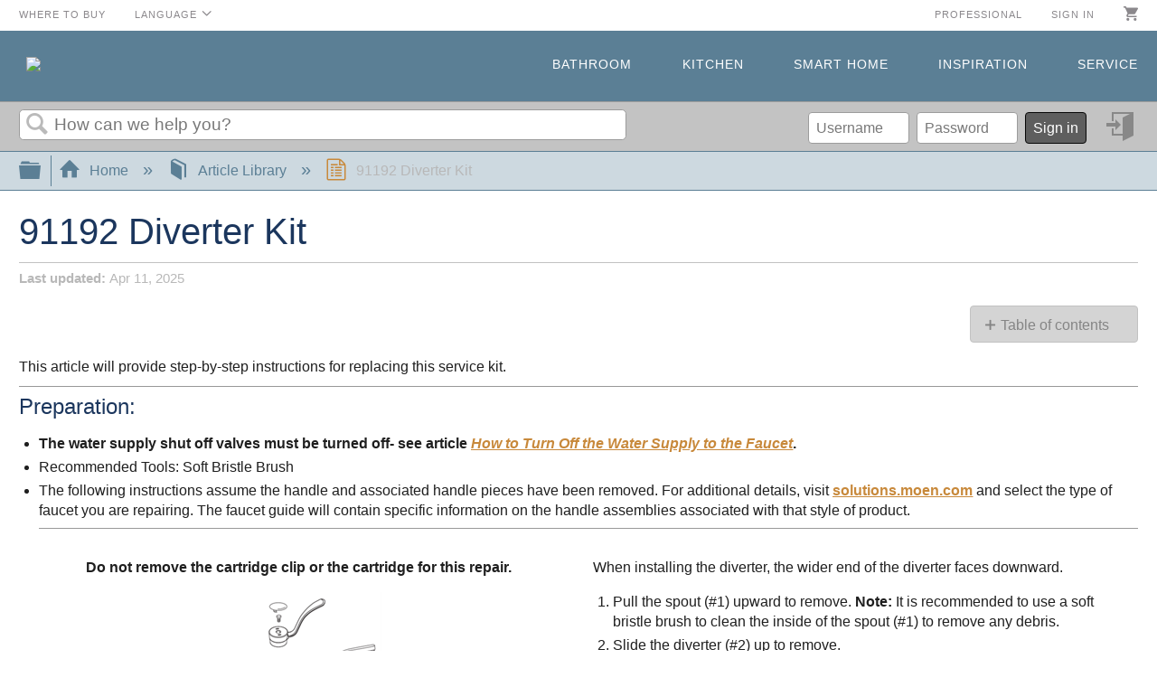

--- FILE ---
content_type: text/html; charset=utf-8
request_url: https://solutions.moen.com/Article_Library/91192_Diverter_Kit
body_size: 13018
content:
<!DOCTYPE html>
<html  lang="en">
<head prefix="og: http://ogp.me/ns# article: http://ogp.me/ns/article#">

        <meta name="viewport" content="width=device-width, initial-scale=1"/>
        <meta name="google-site-verification" content="I0vu8huVwcKH_j81hB0IDX05jb1oB1gVtpiiuAN02rY"/>
        <meta name="generator" content="MindTouch"/>
        <meta name="robots" content="index,follow"/>
        <meta property="og:title" content="91192 Diverter Kit"/>
        <meta property="og:site_name" content="Moen Solutions"/>
        <meta property="og:type" content="article"/>
        <meta property="og:locale" content="en_US"/>
        <meta property="og:url" content="https://solutions.moen.com/Article_Library/91192_Diverter_Kit"/>
        <meta property="og:image" content="https://a.mtstatic.com/@public/production/site_12553/1599588320-logo.png"/>
        <meta property="og:description" content="This article will provide step-by-step instructions for replacing this service kit."/>
        <meta property="article:published_time" content="2020-09-13T19:00:51Z"/>
        <meta property="article:modified_time" content="2025-04-11T20:10:07Z"/>
        <meta name="twitter:card" content="summary"/>
        <meta name="twitter:title" content="91192 Diverter Kit"/>
        <meta name="twitter:description" content="This article will provide step-by-step instructions for replacing this service kit."/>
        <meta name="twitter:image" content="https://a.mtstatic.com/@public/production/site_12553/1599588320-logo.png"/>
        <meta name="description" content="This article will provide step-by-step instructions for replacing this service kit."/>
        <link rel="canonical" href="https://solutions.moen.com/Article_Library/91192_Diverter_Kit"/>
        <link rel="search" type="application/opensearchdescription+xml" title="Moen Solutions Search" href="https://solutions.moen.com/@api/deki/site/opensearch/description"/>
        <link rel="apple-touch-icon" href="https://a.mtstatic.com/@style/common/images/apple-touch-icon.png?_=600c2cda754af48148a23f908be5c57499cdbdfd:site_12553"/>
        <link rel="shortcut icon" href="https://a.mtstatic.com/@public/production/site_12553/1551720321-favicon.ico"/>

        <script type="application/ld+json">{"@context":"http:\/\/schema.org","@type":"Article","name":"91192 Diverter Kit","url":"https:\/\/solutions.moen.com\/Article_Library\/91192_Diverter_Kit","image":{"@type":"ImageObject","url":"https:\/\/a.mtstatic.com\/@public\/production\/site_12553\/1599588320-logo.png","height":{"@type":"QuantitativeValue","maxValue":315},"width":{"@type":"QuantitativeValue","maxValue":600}},"datePublished":"2020-09-13T19:00:51Z","dateModified":"2025-04-11T20:10:07Z","description":"This article will provide step-by-step instructions for replacing this service kit.","thumbnailUrl":"https:\/\/solutions.moen.com\/@api\/deki\/pages\/82611\/thumbnail?default=https%3A%2F%2Fsolutions.moen.com%2F%40style%2Fcommon%2Fimages%2Fimage-placeholder.png","mainEntityofPage":{"@type":"WebPage","@id":"https:\/\/solutions.moen.com\/Article_Library\/91192_Diverter_Kit"},"headline":"91192 Diverter Kit","author":{"@type":"Organization","name":"Moen Incorporated","logo":{"@type":"ImageObject","url":"https:\/\/p.widencdn.net\/byh6ll\/Moen_RGB_MOENBLUE-Registered","height":{"@type":"QuantitativeValue","maxValue":60},"width":{"@type":"QuantitativeValue","maxValue":600}}},"publisher":{"@type":"Organization","name":"Moen Incorporated","logo":{"@type":"ImageObject","url":"https:\/\/p.widencdn.net\/byh6ll\/Moen_RGB_MOENBLUE-Registered","height":{"@type":"QuantitativeValue","maxValue":60},"width":{"@type":"QuantitativeValue","maxValue":600}}}}</script>
        <script type="application/ld+json">{"@context":"http:\/\/schema.org","@type":"WebPage","name":"91192 Diverter Kit","url":"https:\/\/solutions.moen.com\/Article_Library\/91192_Diverter_Kit","relatedLink":["https:\/\/solutions.moen.com\/Article_Library\/100000_and_101879_Spout_O-Ring","https:\/\/solutions.moen.com\/Article_Library\/114299_Hose_Kit_Replacement","https:\/\/solutions.moen.com\/Article_Library\/115061_Split_Bearing_Washer_Kit","https:\/\/solutions.moen.com\/Article_Library\/116730%2C_139968_and_144578_Diverter_Kit_Comparison_and_Installation_Guide"]}</script>
        <script type="application/ld+json">{"@context":"http:\/\/schema.org","@type":"BreadcrumbList","itemListElement":[{"@type":"ListItem","position":1,"item":{"@id":"https:\/\/solutions.moen.com\/Article_Library","name":"Article Library"}}]}</script>

        <title>91192 Diverter Kit - Moen Solutions</title>


    

        <link media="screen" type="text/css" rel="stylesheet" href="https://a.mtstatic.com/@cache/layout/anonymous.css?_=6891ad2fd067741f27d1d3468a9fe939_c29sdXRpb25zLm1vZW4uY29t:site_12553" id="mt-screen-css" />

    
        <link media="print" type="text/css" rel="stylesheet" href="https://a.mtstatic.com/@cache/layout/print.css?_=3946e97a5af7388ac6408d872fca414b:site_12553" id="mt-print-css" />


    <script type="application/json" nonce="e28177ae4c8a1fe5cb6c5e980ec81a15bf9e53160f8d08c59a10a06844a3d2cc" id="mt-localizations-draft">
{"Draft.JS.alert.cancel.button":"OK","Draft.JS.alert.cancel.message":"You can not cancel a draft when the live page is unpublished.","Draft.JS.alert.cancel.title":"This draft cannot be canceled","Draft.JS.alert.publish.button":"OK","Draft.JS.alert.publish.message":"You can not publish a draft of a page with an unpublished parent","Draft.JS.alert.publish.title":"This draft cannot be published","Draft.JS.alert.unpublish.button":"OK","Draft.JS.alert.unpublish.message":"You can not unpublish a page when published subpages are present.","Draft.JS.alert.unpublish.title":"This page cannot be unpublished","Draft.JS.success.cancel":"The draft was successfully deleted.","Draft.JS.success.schedule.publish":"Publication schedule successfully created.","Draft.JS.success.publish":"The draft was successfully published.","Draft.JS.success.unpublish":"The page was successfully unpublished.","Draft.JS.success.unpublish.inherits-schedule\n        Draft.JS.success.unpublish.scheduled-to-publish":"[MISSING: draft.js.success.unpublish.inherits-schedule\n        draft.js.success.unpublish.scheduled-to-publish]","Draft.JS.success.update.schedule.publish":"Publication schedule successfully updated.","Draft.JS.success.update.schedule.unpublish":"[MISSING: draft.js.success.update.schedule.unpublish]","Draft.JS.success.delete.schedule\n        Draft.JS.success.delete.schedule.with.subpages\n        Draft.error.cancel":"[MISSING: draft.js.success.delete.schedule\n        draft.js.success.delete.schedule.with.subpages\n        draft.error.cancel]","Draft.error.publish":"There was an error publishing the draft.","Draft.error.unpublish":"There was an error unpublishing the page.","Draft.message.at":"at","Dialog.ConfirmSave.StrictIdf.title":"Oops!","Dialog.ConfirmSave.StrictIdf.error.missing-template-reference":"This article type requires a template reference widget. Not having one may negatively impact your site and SEO. Please contact CXone Expert support.","Dialog.ConfirmSave.StrictIdf.label.continue":"Proceed anyway","Dialog.ConfirmSave.StrictIdf.label.cancel":"Cancel","Dialog.ConfirmSave.StrictIdf.label.missing-template-reference-help-link":"Learn more about required references","Dialog.ConfirmSave.StrictIdf.error.invalid-idf":"This type of article should not exist at the requested location in the site hierarchy. Proceeding with the requested move may negatively impact site navigation and SEO.","Dialog.ConfirmSave.StrictIdf.label.invalid-idf-help-link":"Learn more about IDF structure","Dialog.EditDraft.page-title":"Create draft","Dialog.Scheduler.Common.label.am":"{0} AM","Dialog.Scheduler.Common.label.pm":"{0} PM","Dialog.Scheduler.Publish.alert-create-draft":"Create","Dialog.Scheduler.Publish.alert-existing-publication-scheduled":"This location has an existing publication schedule applied.  The new page will inherit this new schedule.","Dialog.Scheduler.Publish.alert-modify-message":"This draft is scheduled to be published {0} at {1}. A schedule cannot be modified or deleted less than 15 minutes from its start time.","Dialog.Scheduler.Publish.alert-modify-title":"This schedule cannot be modified","Dialog.Scheduler.Publish.button-close":"Close","Dialog.Scheduler.Publish.button-save":"Save publish schedule","Dialog.Scheduler.Publish.button-go-to-parent":"Go to parent","Dialog.Scheduler.Publish.do-not-have-permission-message":"This page will be published {0} with another page scheduled by {1}. You do not have permission to view this page. Please see {1} to resolve scheduling conflicts.","Dialog.Scheduler.Publish.go-to-parent-message":"This draft will be published {0}, scheduled by {1}. A schedule can only be modified where it was created.","Dialog.Scheduler.Publish.label.f1-link":"Learn about scheduled publishing","Dialog.Scheduler.Publish.page-title":"Publish","Dialog.Scheduler.Unpublish.button-save":"Save unpublish schedule","Dialog.Scheduler.Unpublish.alert-modify-message":"This page is scheduled to be unpublished {0} at {1}. A schedule cannot be modified or deleted less than 15 minutes from its start time.","Dialog.Scheduler.Unpublish.do-not-have-permission-message":"This page will be unpublished {0} with another page scheduled by {1}. You do not have permission to view this page. Please see {1} to resolve scheduling conflicts.","Dialog.Scheduler.Unpublish.go-to-parent-message":"This page will be unpublished {0}, scheduled by {1}. A schedule can only be modified where it was created.","Dialog.Scheduler.Unpublish.page-title":"Unpublish","Page.Dashboard.page-title":"Dashboard"}    </script>    <script type="application/json" nonce="e28177ae4c8a1fe5cb6c5e980ec81a15bf9e53160f8d08c59a10a06844a3d2cc" id="mt-localizations-editor">
{"Article.Attach.file.upload.toobig":"The file \"{1}\" is too large.  The maximum allowed file size is {0}.","Article.Attach.file.upload.notAllowed":"The selected file can not be uploaded because you do not have permission to upload files of that type.","Article.Attach.file.upload.fileExtension":"You picked a file with an unsupported extension.  Please try again with a valid file.","Article.Common.page-is-restricted-login":"You do not have permission to view this page - please try signing in.","Article.Common.page-save-conflict":"You may have overwritten a concurrent editor's changes. Use this page's <a title=\"Revision History\" target=\"_blank\" href=\"{0}\" >Revision History<\/a> to review.","Article.Error.page-couldnt-be-loaded":"The requested page's contents could not be loaded.","Article.Error.page-save-conflict":"A page already exists at {0}. Navigate to the existing page and edit the page if you wish to modify its contents.","Article.Error.page-save-forbidden":"Your session has expired or you do not have permission to edit this page.","Article.Error.page-title-required":"A page title is required.","Article.edit.summary":"Edit summary","Article.edit.summary-reason":"Why are you making this edit?","Article.edit.enter-reason":"Enter reason (viewable in Site History Report)","Component.YoutubeSearch.error.key-invalid":"Your YouTube API Key was improperly configured. Please review the article at the","Component.YoutubeSearch.error.key-missing":"Your CXone Expert deployment needs to update your YouTube API Key. Details on how to update can be found at the","Component.YoutubeSearch.error.search-failed":"Search failed","Component.YoutubeSearch.info.not-found":"No videos found","Component.YoutubeSearch.label.video-url":"Video URL","Component.YoutubeSearch.placeholder.query":"Video URL or YouTube search query","Dialog.ConfirmCancel.button.continue-editing":"Continue editing","Dialog.ConfirmCancel.button.discard-changes":"Discard changes","Dialog.ConfirmCancel.message.changes-not-saved":"Your changes have not been saved to MindTouch.","Dialog.ConfirmCancel.title":"Discard changes?","Dialog.ConfirmDeleteRedirects.label.delete-redirects-help-link":"Learn more about deleting redirects","Dialog.ConfirmSave.error.redirect":"A redirect exists at this location and will be deleted if you continue. This may negatively impact your site and SEO. Please contact CXone Expert support.","Dialog.ConfirmSave.label.cancel":"Cancel","Dialog.ConfirmSave.label.continue":"Continue","Dialog.ConfirmSave.title":"Delete redirect?","Dialog.ConfirmSave.StrictIdf.error.invalid-idf":"This type of article should not exist at the requested location in the site hierarchy. Proceeding with the requested move may negatively impact site navigation and SEO.","Dialog.ConfirmSave.StrictIdf.error.missing-template-reference-insert":"You've removed the template reference, which is required for this page. Click Insert to reinsert the template reference.","Dialog.ConfirmSave.StrictIdf.label.cancel":"Cancel","Dialog.ConfirmSave.StrictIdf.label.continue":"Proceed anyway","Dialog.ConfirmSave.StrictIdf.label.insert":"Insert","Dialog.ConfirmSave.StrictIdf.label.missing-template-reference-help-link":"Learn more about required references","Dialog.ConfirmSave.StrictIdf.label.invalid-idf-help-link":"Learn more about IDF structure","Dialog.ConfirmSave.StrictIdf.title":"Oops!","Dialog.JS.wikibits-edit-section":"Edit section","Dialog.SaveRequired.button.cancel":"Cancel","Dialog.SaveRequired.button.save":"Save and continue","Dialog.SaveRequired.label.change-title-start":"This page needs a different title than","Dialog.SaveRequired.label.change-title-end":"Please make the correction and try again.","Dialog.SaveRequired.label.new-page-alert":"This operation can not be performed on a page that has not yet been created. In order to do that, we need to quickly save what you have.","Dialog.SaveRequired.title":"Save required","Draft.error.save-unpublished":"You cannot save an unpublished draft at {0}. A published page already exists at that location.","GUI.Editor.alert-changes-made-without-saving":"You have made changes to the content without saving your changes. Are you sure you want to exit this page?","GUI.Editor.error.copy-hint":"To avoid losing your work, copy the page contents to a new file and retry saving again.","GUI.Editor.error.server-error":"A server error has occurred.","GUI.Editor.error.unable-to-save":"We are unable to save this page","Redist.CKE.mt-save.save-to-file-link":"Save the page content to a file","Redist.CKE.mt-autosave.contents-autosaved":"The page contents were autosaved to the browser's local storage {0}","System.API.Error.invalid-redirect":"Cannot create a redirect on a page with sub-pages.","System.API.Error.invalid-redirect-target":"The redirect does not point at a valid page."}    </script>    <script type="application/json" nonce="e28177ae4c8a1fe5cb6c5e980ec81a15bf9e53160f8d08c59a10a06844a3d2cc" id="mt-localizations-file-uploader">
{"Dialog.Attach.allowed-types":"Allowed file types:","Dialog.Attach.button.upload":"Upload","Dialog.Attach.choose-files-dad":"Choose files to upload or drag and drop files into this window.","Dialog.Attach.max-size":"Maximum upload file size: {0}"}    </script>    <script type="application/json" nonce="e28177ae4c8a1fe5cb6c5e980ec81a15bf9e53160f8d08c59a10a06844a3d2cc" id="mt-localizations-grid-widget">
{"Article.Common.page-is-restricted-login":"You do not have permission to view this page - please try signing in.","MindTouch.Help.Page.search-unavailable":"Sorry, search is currently unavailable.","MindTouch.Reports.data.empty-grid-text":"No Data Available.","Page.StructuredTags.error-update":"An unknown error occurred."}    </script>    <script type="application/json" nonce="e28177ae4c8a1fe5cb6c5e980ec81a15bf9e53160f8d08c59a10a06844a3d2cc" id="mt-localizations-tree-widget">
{"Skin.Common.home":"Home","Dialog.Common.error.path-not-found":"The requested page or section could not be loaded. Please update the link.","Dialog.JS.loading":"Loading...","Dialog.JS.loading.copy":"Copying page(s)...","Dialog.JS.loading.insertImage":"Inserting image...","Dialog.JS.loading.move":"Moving page(s)...","Dialog.JS.loading.moveFile":"Moving file...","Dialog.JS.loading.search":"Searching...","MindTouch.Help.Page.in":"in","MindTouch.Help.Page.no-search-results":"Sorry, we can't find what you are looking for.","MindTouch.Help.Page.no-search-try":"Try searching for something else, selecting a category, or try creating a ticket.","MindTouch.Help.Page.retrysearch":"Click here to search the whole site.","MindTouch.Help.Page.search-error-try":"Please try again later.","MindTouch.Help.Page.search-unavailable":"Sorry, search is currently unavailable."}    </script>    <script type="application/json" nonce="e28177ae4c8a1fe5cb6c5e980ec81a15bf9e53160f8d08c59a10a06844a3d2cc" id="mt-localizations-dialog">
{"Dialog.Common.button.cancel":"Cancel","Dialog.Common.button.ok":"OK","Dialog.Common.label.home":"Home"}    </script>
    <script type="text/javascript" data-mindtouch-module="true" nonce="e28177ae4c8a1fe5cb6c5e980ec81a15bf9e53160f8d08c59a10a06844a3d2cc" src="https://a.mtstatic.com/deki/javascript/out/globals.jqueryv2.2.4.js?_=600c2cda754af48148a23f908be5c57499cdbdfd:site_12553"></script><script type="application/json" id="mt-global-settings" nonce="e28177ae4c8a1fe5cb6c5e980ec81a15bf9e53160f8d08c59a10a06844a3d2cc">{"articleType":"topic","attachFileMax":1000,"baseHref":"https:\/\/solutions.moen.com","cacheFingerprint":"600c2cda754af48148a23f908be5c57499cdbdfd:site_12553","canFileBeAttached":false,"cdnHostname":"a.mtstatic.com","clientSideWarnings":false,"dntEditorConfig":false,"draftEditable":false,"followRedirects":1,"idfHideTemplateTags":true,"idfVersion":"IDF3","isArticleReviewCommunityMembersEnabled":false,"isDraftAllowed":false,"isDraftManagerReportDownloadEnabled":false,"isDraftRequest":false,"isFindAndReplaceUndoEnabled":false,"isGenerativeSearchEnabled":false,"isGenerativeSearchDisclaimerEnabled":true,"isGenerativeSearchStreamResponseToggleEnabled":false,"isGenerativeSearchSearchIconEnabled":false,"isContentAdequacyEnabled":false,"isGenerativeSearchOnDemandEvaluationEnabled":false,"isFileDescriptionCaptionableByLlmEnabled":false,"isGoogleAnalyticsEnabled":true,"isGuideTabMultipleClassificationsEnabled":false,"isHawthornThemeEnabled":false,"isIframeSandboxEnabled":false,"isImportExportEnhancementsEnabled":false,"isImportExportMediaEnabled":false,"isExternalImportEnabled":false,"isInteractionAnalyticsDebugEnabled":false,"isDevelopmentModeEnabled":false,"isInteractionAnalyticsEnabled":true,"isKcsEnabledOnPage":false,"isMediaManagerEnabled":false,"isPinnedPagesEnabled":true,"isPinnedPagesEnhancementsEnabled":true,"isReportDownloadEnabled":false,"isSchedulePublishEnabled":true,"isSearchAsYouTypeEnabled":false,"isTinymceAiAssistantEnabled":false,"isSearchInsightsDownloadEnabled":true,"isSentimentAnalysisEnabled":false,"isShowMoreChildrenNodesEnabled":false,"isShowTerminalNodesEnabled":false,"isSkinResponsive":true,"isSmoothScrollEnabled":true,"isTinyMceEnabled":false,"isTreeArticleIconsEnabled":false,"isXhrF1WebWidgetEnabled":true,"isXhrIEMode":false,"kcsEnabled":false,"kcsV2Enabled":false,"kcsV2GuidePrivacySetting":"Semi-Public","learningPathsEnabled":true,"maxFileSize":268435456,"moduleMode":"global","pageEditable":false,"pageId":82611,"pageIsRedirect":false,"pageLanguageCode":"en-US","pageName":"91192 Diverter Kit","pageNamespace":"","pageOrderLimit":1000,"pagePermissions":["LOGIN","BROWSE","READ","SUBSCRIBE"],"pageRevision":"5","pageSectionEditable":false,"pageTitle":"Article Library\/91192 Diverter Kit","pageViewId":"5322d7d6-15c8-4796-8886-25f30e63cebd","siteId":"site_12553","pathCommon":"\/@style\/common","pathSkin":"\/@style\/elm","relatedArticlesDetailed":true,"removeBlankTemplate":true,"removeDeleteCheckbox":true,"cidWarningOnDelete":true,"scriptParser":2,"sessionId":"ODljZmM2MjgtYjFkZi00ZWIzLWEzODItZTdhZTBmMGRmZjc1fDIwMjYtMDEtMjZUMDU6MjM6Mzg=","showAllTemplates":false,"siteAuthoringPageThumbnailManagementEnabled":true,"skinStyle":"columbia.elm","spaceballs2Enabled":false,"strictIdfEnabled":true,"uiLanguage":"en-us","userId":2,"isPageRedirectPermanent":false,"userIsAdmin":false,"userIsAnonymous":true,"userIsSeated":false,"userName":"Anonymous User","userPermissions":["LOGIN","BROWSE","READ","SUBSCRIBE"],"userSystemName":"Anonymous","userTimezone":"GMT","webFontConfig":{"google":{"families":null}},"apiToken":"xhr_2_1769405019_f8e3970eeb70d3de41505620aa3afdb615233b5bdca18508955fa1a8108cd617","displayGenerativeSearchDisclaimer":true}</script><script type="text/javascript" data-mindtouch-module="true" nonce="e28177ae4c8a1fe5cb6c5e980ec81a15bf9e53160f8d08c59a10a06844a3d2cc" src="https://a.mtstatic.com/deki/javascript/out/deki.legacy.js?_=600c2cda754af48148a23f908be5c57499cdbdfd:site_12553"></script><script type="text/javascript" data-mindtouch-module="true" nonce="e28177ae4c8a1fe5cb6c5e980ec81a15bf9e53160f8d08c59a10a06844a3d2cc" src="https://a.mtstatic.com/deki/javascript/out/community.js?_=600c2cda754af48148a23f908be5c57499cdbdfd:site_12553"></script><script type="text/javascript" data-mindtouch-module="true" nonce="e28177ae4c8a1fe5cb6c5e980ec81a15bf9e53160f8d08c59a10a06844a3d2cc" src="https://a.mtstatic.com/deki/javascript/out/standalone/skin_elm.js?_=600c2cda754af48148a23f908be5c57499cdbdfd:site_12553"></script><script type="text/javascript" data-mindtouch-module="true" nonce="e28177ae4c8a1fe5cb6c5e980ec81a15bf9e53160f8d08c59a10a06844a3d2cc" src="https://a.mtstatic.com/deki/javascript/out/standalone/pageBootstrap.js?_=600c2cda754af48148a23f908be5c57499cdbdfd:site_12553"></script>

    
        

<!-- Global site tag (gtag.js) - Google Analytics -->
<script async="async" src="https://www.googletagmanager.com/gtag/js?id=UA-9515831-20"></script>
<script>/*<![CDATA[*/
  window.dataLayer = window.dataLayer || [];
  function gtag(){dataLayer.push(arguments);}
  gtag('js', new Date());

  gtag('config', 'UA-9515831-20');
/*]]>*/</script>

<!--BLUECONIC SCRIPT -->
<script src="https://cdn.blueconic.net/moen.js"></script>
<!-- : END BLUECONIC SCRIPT -->


<!--mp_linkcode_begins-->
<script>/*<![CDATA[*/
var MP = {
	Version: '3.2.2.0',
	SrcLang: 'en',
    Protocols: {'http:':'http://', 'https:':'https://'},
    UrlLang: 'mp_js_current_lang',
	SrcUrl: decodeURIComponent('mp_js_orgin_url'),
	oSite: decodeURIComponent('mp_js_origin_baseUrl'),
	tSite: decodeURIComponent('mp_js_translated_baseUrl'),
	init: function() {
		if (MP.oSite.indexOf('p_js_') == 1) {
			MP.SrcUrl = window.top.document.location.href;
			MP.oSite = MP.tSite = window.top.document.location.host;
			MP.UrlLang = MP.SrcLang;
		}
	},
	switchLanguage: function(url, pref, sync) {
		var sync = sync;
		var oSite=MP.oSite.replace('http://','').replace('https://','').replace(/\/?$/, '');
		var tSite=MP.tSite.replace('http://','').replace('https://','').replace(/\/?$/, '');
		url=url.replace('http://','').replace('https://','').replace(/\/?$/, '');
		if(sync && (typeof MpStorage !== 'undefined')&&(typeof MpStorage.updatePref !== 'undefined')){
			MpStorage.updatePref(url,pref);
		}
		lang = pref.substring(0,2);
		setTimeout(function() {
			var script = document.createElement('SCRIPT');
            var protocol = MP.Protocols[location.protocol];
			if (url == oSite) {
				tSite = tSite.split(/[/?#]/)[0];
				script.src = protocol + tSite + '/' + MP.SrcLang + MP.UrlLang + '/?1023749634;' + encodeURIComponent(location.href);
			} else {
			 if(MP.SrcLang==lang && tSite == oSite){return false;}
				url = url.split(/[/?#]/)[0];
				script.src = protocol + url + '/' + MP.SrcLang + lang + '/?1023749632;' + encodeURIComponent(MP.SrcUrl);
			}
			var target = document.getElementsByTagName('script')[0];
			target.parentNode.insertBefore(script, target);
		}, 500);
		return false;
	},
	switchToLang: function(url) {
		if(window.top.location.href == url){
			if((typeof MpStorage !== 'undefined')&&(typeof MpStorage.updatePref !== 'undefined'))
			MpStorage.updatePref(MP.oSite,MP.SrcLang);
		}else{
			window.top.location.href = url;
		}
	}
};
/*]]>*/</script>
<!--mp_linkcode_ends--> 


<!-- mp_snippet_begins -->
<script>/*<![CDATA[*/
MP.UrlLang='mp_js_current_lang';
MP.SrcUrl=decodeURIComponent('mp_js_orgin_url');
MP.oSite=decodeURIComponent('mp_js_origin_baseUrl');
MP.tSite=decodeURIComponent('mp_js_translated_baseUrl');
MP.init();
var mp_langLink = function() {
    var langlinks = document.querySelectorAll('.langLink');
    for (var i = 0; i < langlinks.length; i++) {
        langlinks.item(i).onclick = function() {
            MP.init();
            var lang = this.getAttribute('data-lang');
            var url = this.getAttribute('data-href');
            var tSite = MP.tSite.replace(/(https?:\/\/|\/?$)/g,'');
            url = url.replace(/(https?:\/\/|\/?$)/g,'');
            MP.switchLanguage(tSite.search(url)!=-1?MP.oSite:url, lang, true);
            return false;
        }
    }
};
if(window.addEventListener){
	window.addEventListener('load',mp_langLink,false);
}else if(window.attachEvent){
	window.attachEvent('onload',mp_langLink);
}
/*]]>*/</script>
<!-- mp_snippet_ends -->
    
<script type="text/javascript" nonce="e28177ae4c8a1fe5cb6c5e980ec81a15bf9e53160f8d08c59a10a06844a3d2cc">(function(i,s,o,g,r,a,m){i['GoogleAnalyticsObject']=r;i[r]=i[r]||function(){(i[r].q=i[r].q||[]).push(arguments)},i[r].l=1*new Date();a=s.createElement(o),m=s.getElementsByTagName(o)[0];a.async=1;a.src=g;m.parentNode.insertBefore(a,m)})(window,document,'script','//www.google-analytics.com/analytics.js','ga');ga('create','UA-9515831-20','solutions.moen.com',{allowLinker:true});ga('send','pageview');ga('create','UA-65721316-35','solutions.moen.com',{name:'mtTracker',allowLinker:true});ga('mtTracker.require','linker');ga('mtTracker.set', 'anonymizeIp', true);ga('mtTracker.send','pageview');document.addEventListener('mindtouch-web-widget:f1:loaded',function(e){var t=e.data||{},d=t.widget;d&&''!==t.embedId&&document.addEventListener('mindtouch-web-widget:f1:clicked',function(e){var t=(e.data||{}).href;if(t){var n=document.createElement('a');n.setAttribute('href',t),'expert-help.nice.com'===n.hostname&&(e.preventDefault(),ga('linker:decorate',n),d.open(n.href))}})});</script>
</head>
<body class="elm-user-anonymous columbia-page-main columbia-article-topic columbia-browser-chrome columbia-platform-macintosh columbia-breadcrumb-home-articlelibrary-91192diverterkit columbia-live no-touch columbia-lang-en-us columbia-skin-elm">
<a class="elm-skip-link" href="#elm-main-content" title="Press enter to skip to the main content">Skip to main content</a><main class="elm-skin-container" data-ga-category="Anonymous | page">
    <header class="elm-header">
        <div class="elm-header-custom"><nav class="top-header ping-moen-solutions-us-en"><div class="top-header-inner"><div class="left-wrapper"><ol class="left-items"><li><a href="https://www.moen.com/where-to-buy" target="_blank" rel="external noopener nofollow" class="link-https">Where to Buy</a></li></ol><ol class="mindtouch-site-nav-tophat"><li><a class="mt-dropdown-link" href="#">Language</a><ul class="mt-dropdown"><li><a target="_self" class="internal" href="https://solutions.moen.com/" rel="internal">English</a></li><li><a target="_self" href="https://es-solutions.moen.com/" rel="external nofollow" class="link-https">Espa&ntilde;ol</a></li><li><a target="_self" href="https://fr-solutions.moen.com/" rel="external nofollow" class="link-https">Fran&ccedil;ais</a></li></ul></li></ol></div><ol class="right-items"><li><a href="http://pro.moen.com/" target="_blank" rel="external noopener nofollow" class="external">Professional</a></li><li><a href="https://www.moen.com/login" target="_blank" rel="external noopener nofollow" class="link-https">Sign in</a></li><li><a href="https://www.moen.com/cart" target="_blank" rel="external noopener nofollow" class="link-https"><img alt="moen-cart" class="internal" loading="lazy" src="https://solutions.moen.com/@api/deki/files/32523/icon_cart_copy.svg?revision=1" /></a></li></ol></div></nav><nav class="elm-nav mindtouch-header"><div class="elm-nav-container"><div class="company-logo-container"><a href="https://www.moen.com/" target="_blank" rel="external noopener nofollow" class="link-https"><img src="https://solutions.moen.com/@api/deki/site/logo.png?default=https://a.mtstatic.com/skins/styles/elm/logo.svg%3F_%3D600c2cda754af48148a23f908be5c57499cdbdfd:site_12553" /></a></div><a class="mt-icon-mindtouch-header-menu mt-dropdown-link" href="#">Menu</a><ol class="mindtouch-site-nav-mobile mt-dropdown"><li><a href="https://www.moen.com/bathroom" target="_blank" rel="external noopener nofollow" class="link-https">Bathroom</a></li><li><a href="https://www.moen.com/kitchen" target="_blank" rel="external noopener nofollow" class="link-https">Kitchen</a></li><li><a href="https://www.moen.com/smart-home" target="_blank" rel="external noopener nofollow" class="link-https">Smart Home</a></li><li><a href="https://www.moen.com/inspiration" target="_blank" rel="external noopener nofollow" class="link-https">Inspiration</a></li><li><a href="https://www.moen.com/customer-support" target="_blank" rel="external noopener nofollow" class="link-https">Service</a></li></ol><ol class="mindtouch-site-nav"><li><a href="https://www.moen.com/bathroom" target="_blank" rel="external noopener nofollow" class="link-https">Bathroom</a></li><li><a href="https://www.moen.com/kitchen" target="_blank" rel="external noopener nofollow" class="link-https">Kitchen</a></li><li><a href="https://www.moen.com/smart-home" target="_blank" rel="external noopener nofollow" class="link-https">Smart Home</a></li><li><a href="https://www.moen.com/inspiration" target="_blank" rel="external noopener nofollow" class="link-https">Inspiration</a></li><li><a href="https://www.moen.com/customer-support" target="_blank" rel="external noopener nofollow" class="link-https">Service</a></li></ol></div></nav>



<script type="text/javascript">/*<![CDATA[*/
$(document).ready(function(){
    var location = "Article_Library\/91192_Diverter_Kit";
    var homeIcon = '<div class="elm-search-home" style="display: inline-block;margin: 0 .5em;"><a class="mt-icon-home" data-ga-label="Browse back" href="/" id="mt-home-nav" title="Go Home">Go back Home </a></div>';
    var backNav = $('.columbia-page-special .elm-header-user-nav .elm-search-back');
    if(location==='Special:Search'){
        $(homeIcon).insertAfter(backNav);
    }
});/*]]>*/</script>



<input name="type" id="mt-search-type" type="hidden" value="wiki,document"></input>



<script type="text/javascript">/*<![CDATA[*/
$(document).ready(function(){
   var searchDest = $('#mt-search-path');
   var searchElem = $('#mt-search-type');
    searchElem.insertAfter(searchDest);
});/*]]>*/</script>




</div>
        <div class="elm-nav mt-translate-module" hidden="true">
            <div class="elm-nav-container mt-translate-container"></div>
        </div>
        <div class="elm-header-logo-container">
            <a href="https://solutions.moen.com" title="Moen Solutions" aria-label='Link to home'><img src="https://a.mtstatic.com/@public/production/site_12553/1599588320-logo.png" alt="Moen Solutions" /></a>
        </div>
        
        <nav class="elm-header-user-nav elm-nav" role="navigation">
            <div class="elm-nav-container">
                <ol>
                    <li class="elm-global-search" data-ga-action="Header search"><a class="mt-icon-site-search mt-toggle-form" href="#" title="Search site">Search site</a>
<div class="mt-quick-search-container mt-toggle-form-container">
    <form action="/Special:Search">
        <input name="qid" id="mt-qid-skin" type="hidden" value="" />
        <input name="fpid" id="mt-search-filter-id" type="hidden" value="230" />
        <input name="fpth" id="mt-search-filter-path" type="hidden" />
        <input name="path" id="mt-search-path" type="hidden" value="" />

        <label class="mt-label" for="mt-site-search-input">
            Search
        </label>
        <input class="mt-text mt-search search-field" name="q" id="mt-site-search-input" placeholder="How can we help you?" type="search" />
        <button class="mt-button ui-button-icon mt-icon-site-search-button search-button" type="submit">
            Search
        </button>
    </form>
</div>
<div class="elm-search-back"><a class="mt-icon-browser-back" data-ga-label="Browse back" href="#" id="mt-browser-back" title="Go back to previous article">Go back to previous article</a></div>
</li>
                    <li class="elm-user-menu"><ol class="mt-user-menu">

    <li class="mt-user-quick-login">
        <div class="mt-quick-login-container mt-toggle-form-container">
            <form action="https://solutions.moen.com/Special:UserLogin?returntotitle=Article_Library%2F91192_Diverter_Kit" class="mt-form" method="POST" id="quick-login">
                <div class="mt-field">
                    <input autocomplete="off" class="reset mt-text" id="username" name="username" placeholder="Username" type="text" />
                    <label class="title login-form-label mt-label" for="username">Username</label>
                </div>
                <div class="mt-field">
                    <input autocomplete="off" class="mt-text" id="password" name="password" placeholder="Password" type="password" />
                    <label class="title login-form-label mt-label" for="password">Password</label>
                </div>
                <div class="mt-field mt-submit">
                    <button class="ui-button ui-button-primary" type="submit">Sign in</button>
                </div>
            </form>
        </div>
    </li>

    <li class="mt-user-menu-user">
        <a class="mt-icon-quick-sign-in mt-dropdown-link mt-toggle-right"
           href="#"
           title="Sign in">Sign in</a>

        <ul class="mt-user-menu-container mt-dropdown">

            <li class="mt-login-sign-in">
                <a class="mt-icon-quick-sign-in" href="https://solutions.moen.com/Special:UserLogin?returntotitle=Article_Library%2F91192_Diverter_Kit" title="Sign in">
                    Sign in
                </a>
            </li>

            <li class="mt-login-forgot-password">
                <a class="mt-icon-login-forgot-password" href="https://solutions.moen.com/Special:UserPassword" title="Retrieve lost password">
                    Forgot password
                </a>
            </li>
        </ul>
    </li>
</ol>
</li>
                </ol>
            </div>
        </nav>
        <nav class="elm-header-global-nav elm-nav" data-ga-action="Elm Navigation">
            <div class="elm-nav-container">
                <button class="elm-hierarchy-trigger mt-hierarchy-trigger ui-button-icon mt-icon-hierarchy-trigger-closed" title="Expand/collapse global hierarchy" data-ga-label="Hierarchy Toggle - Tree View">
                    Expand/collapse global hierarchy
                </button>
                <ol class="mt-breadcrumbs" data-ga-action="Breadcrumbs">
                        <li>
                            <a href="https://solutions.moen.com/" data-ga-label="Breadcrumb category">
                                <span class="mt-icon-article-category mt-icon-article-home"></span>
                                    Home
                            </a>
                        </li>
                        <li>
                            <a href="https://solutions.moen.com/Article_Library" data-ga-label="Breadcrumb guide">
                                <span class="mt-icon-article-guide"></span>
                                    Article Library
                            </a>
                        </li>
                        <li class="mt-breadcrumbs-current-page">
                            <span class="mt-icon-article-topic"></span>
                            91192 Diverter Kit
                        </li>
                </ol>
                <button class="mt-icon-hierarchy-mobile-view-trigger ui-button-icon mt-icon-hierarchy-mobile-trigger-closed" title="Expand/collapse global location" data-ga-label="Hierarchy Toggle - Breadcrumb Expand/Collapse">
                    Expand/collapse global location
                </button>
            </div>
        </nav>
        <nav class="elm-nav elm-header-hierarchy">
            <div class="elm-nav-container">
                <div class="elm-hierarchy mt-hierarchy"></div>
            </div>
        </nav>    </header>
    <article class="elm-content-container" id="elm-main-content" tabindex="-1">
        <header>
            <div id="flash-messages"><div class="dekiFlash"></div></div>
            
                
<h1 id="title" data-title-editor-available="false">
        91192 Diverter Kit
</h1>

                

                
                    <ol class="elm-meta-data elm-meta-top" data-ga-action="Page actions">
                        <li class="elm-last-modified"><dl class="mt-last-updated-container">
    <dt class="mt-last-updated-label">Last updated</dt>
    <dd>
        <span class="mt-last-updated" data-timestamp="2025-04-11T20:10:07Z"></span>
    </dd>
</dl>
</li>
                        <li class="elm-pdf-export"><a data-ga-label="PDF" href="https://solutions.moen.com/@api/deki/pages/82611/pdf/91192%2bDiverter%2bKit.pdf" rel="nofollow" target="_blank" title="Export page as a PDF">
    <span class="mt-icon-article-pdf"></span>Save as PDF
</a></li>
                        <li class="elm-social-share"></li>
                    </ol>
                
            
        </header>
                <header class="mt-content-header">


</header>
                <aside class="mt-content-side"></aside>
            <aside id="mt-toc-container" data-title="Table of contents" data-collapsed="true">
                <nav class="mt-toc-content mt-collapsible-section">
                    <ol><li><a href="#Preparation:" rel="internal">Preparation:</a></li></ol>
                </nav>
            </aside>
            <section class="mt-content-container">
                <p>&nbsp;</p>



<div class="mt-page-summary"><div class="mt-page-overview">This article will provide step-by-step instructions for replacing this service kit.</div></div>

<hr />
<div mt-section-origin="Article_Library/91192_Diverter_Kit" class="mt-section" id="section_1"><span id="Preparation:"></span><h5 class="editable">Preparation:</h5>

<ul>
    <li><strong><strong><strong><strong><strong><strong><strong><strong><strong><strong><strong><strong><strong><strong><strong><strong><strong><strong><strong><strong><strong><strong><strong><strong><strong><strong><strong><strong><strong><strong><strong><strong><strong><strong><strong><strong><strong><strong><strong><strong><strong><strong><strong><strong><strong><strong><strong><strong><strong><strong><strong><strong><strong><strong><strong><strong><strong><strong><strong><strong><strong><strong><strong><strong><strong><strong><strong><strong><strong><strong><strong><strong><strong><strong><strong><strong><strong><strong><strong><strong><strong><strong><strong><strong><strong><strong><strong><strong><strong><strong><strong><strong><strong><strong><strong><strong><strong><strong><strong><strong><strong><strong><strong><strong><strong><strong><strong><strong><strong><strong><strong><strong><strong><strong><strong><strong><strong><strong><strong><strong><strong><strong><strong><strong><strong><strong><strong><strong><strong><strong><strong><strong><strong><strong><strong><strong><strong><strong><strong><strong><strong><strong><strong><strong><strong><strong><strong><strong><strong><strong><strong><strong><strong><strong><strong><strong><strong><strong><strong><strong><strong><strong><strong><strong><strong><strong><strong><strong><strong><strong><strong><strong><strong><strong><strong><strong><strong><strong><strong><strong><strong><strong><strong><strong><strong><strong><strong><strong><strong><strong><strong><strong><strong><strong><strong><strong><strong><strong><strong><strong><strong><strong><strong><strong><strong><strong><strong><strong><strong><strong><strong><strong><strong><strong><strong><strong><strong><strong><strong><strong><strong><strong><strong><strong><strong><strong><strong><strong><strong><strong><strong><strong><strong><strong><strong><strong><strong><strong><strong><strong><strong><strong><strong><strong><strong><strong><strong><strong><strong><strong><strong><strong><strong><strong><strong><strong>The water supply shut off valves must be turned off- see article&nbsp;</strong></strong></strong></strong></strong></strong></strong></strong></strong></strong></strong></strong></strong></strong></strong></strong></strong></strong></strong></strong></strong></strong></strong></strong></strong></strong></strong></strong></strong></strong></strong></strong></strong></strong></strong></strong></strong></strong></strong></strong></strong></strong></strong></strong></strong></strong></strong></strong></strong></strong></strong></strong></strong></strong></strong></strong></strong></strong></strong></strong></strong></strong></strong></strong></strong></strong></strong></strong></strong></strong></strong></strong></strong></strong></strong></strong></strong></strong></strong></strong></strong></strong></strong></strong></strong></strong></strong></strong></strong></strong></strong></strong></strong></strong></strong></strong></strong></strong></strong></strong></strong></strong></strong></strong></strong></strong></strong></strong></strong></strong></strong></strong></strong></strong></strong></strong></strong></strong></strong></strong></strong></strong></strong></strong></strong></strong></strong></strong></strong></strong></strong></strong></strong></strong></strong></strong></strong></strong></strong></strong></strong></strong></strong></strong></strong></strong></strong></strong></strong></strong></strong></strong></strong></strong></strong></strong></strong></strong></strong></strong></strong></strong></strong></strong></strong></strong></strong></strong></strong></strong></strong></strong></strong></strong></strong></strong></strong></strong></strong></strong></strong></strong></strong></strong></strong></strong></strong></strong></strong></strong></strong></strong></strong></strong></strong></strong></strong></strong></strong></strong></strong></strong></strong></strong></strong></strong></strong></strong></strong></strong></strong></strong></strong></strong></strong></strong></strong></strong></strong></strong></strong></strong></strong></strong></strong></strong></strong></strong></strong></strong></strong></strong></strong></strong></strong></strong></strong></strong></strong></strong></strong></strong></strong></strong></strong></strong></strong></strong></strong></strong></strong></strong></strong></strong><em><em><u><u><a rel="custom nofollow" title="https://solutions.moen.com/Article_Library/How_To_Turn_Off_The_Water_Supply_To_The_Faucet" href="/Article_Library/How_To_Turn_Off_The_Water_Supply_To_The_Faucet">How to Turn Off the Water Supply to the Faucet</a></u></u></em></em><strong><strong><strong><strong><strong><strong><strong><strong><strong><strong><strong><strong><strong><strong><strong><strong><strong><strong><strong><strong><strong><strong><strong><strong><strong><strong><strong><strong><strong><strong><strong><strong><strong><strong><strong><strong><strong><strong><strong><strong><strong><strong><strong><strong><strong><strong><strong><strong><strong><strong><strong><strong><strong><strong><strong><strong><strong><strong><strong><strong><strong><strong><strong><strong><strong><strong><strong><strong><strong><strong><strong><strong><strong><strong><strong><strong><strong><strong><strong><strong><strong><strong><strong><strong><strong><strong><strong><strong><strong><strong><strong><strong><strong><strong><strong><strong><strong><strong><strong><strong><strong><strong><strong><strong><strong><strong><strong><strong><strong><strong><strong><strong><strong><strong><strong><strong><strong><strong><strong><strong><strong><strong><strong><strong><strong><strong><strong><strong><strong><strong><strong><strong><strong><strong><strong><strong><strong><strong><strong><strong><strong><strong><strong><strong><strong><strong><strong><strong><strong><strong><strong><strong><strong><strong><strong><strong><strong><strong><strong><strong><strong><strong><strong><strong><strong><strong><strong><strong><strong><strong><strong><strong><strong><strong><strong><strong><strong><strong><strong><strong><strong><strong><strong><strong><strong><strong><strong><strong><strong><strong><strong><strong><strong><strong><strong><strong><strong><strong><strong><strong><strong><strong><strong><strong><strong><strong><strong><strong><strong><strong><strong><strong><strong><strong><strong><strong><strong><strong><strong><strong><strong><strong><strong><strong><strong><strong><strong><strong><strong><strong><strong><strong><strong><strong><strong><strong><strong><strong><strong><strong><strong><strong><strong><strong><strong><strong><strong><strong><strong><strong><strong><strong><strong><strong>.</strong></strong></strong></strong></strong></strong></strong></strong></strong></strong></strong></strong></strong></strong></strong></strong></strong></strong></strong></strong></strong></strong></strong></strong></strong></strong></strong></strong></strong></strong></strong></strong></strong></strong></strong></strong></strong></strong></strong></strong></strong></strong></strong></strong></strong></strong></strong></strong></strong></strong></strong></strong></strong></strong></strong></strong></strong></strong></strong></strong></strong></strong></strong></strong></strong></strong></strong></strong></strong></strong></strong></strong></strong></strong></strong></strong></strong></strong></strong></strong></strong></strong></strong></strong></strong></strong></strong></strong></strong></strong></strong></strong></strong></strong></strong></strong></strong></strong></strong></strong></strong></strong></strong></strong></strong></strong></strong></strong></strong></strong></strong></strong></strong></strong></strong></strong></strong></strong></strong></strong></strong></strong></strong></strong></strong></strong></strong></strong></strong></strong></strong></strong></strong></strong></strong></strong></strong></strong></strong></strong></strong></strong></strong></strong></strong></strong></strong></strong></strong></strong></strong></strong></strong></strong></strong></strong></strong></strong></strong></strong></strong></strong></strong></strong></strong></strong></strong></strong></strong></strong></strong></strong></strong></strong></strong></strong></strong></strong></strong></strong></strong></strong></strong></strong></strong></strong></strong></strong></strong></strong></strong></strong></strong></strong></strong></strong></strong></strong></strong></strong></strong></strong></strong></strong></strong></strong></strong></strong></strong></strong></strong></strong></strong></strong></strong></strong></strong></strong></strong></strong></strong></strong></strong></strong></strong></strong></strong></strong></strong></strong></strong></strong></strong></strong></strong></strong></strong></strong></strong></strong></strong></strong></strong></strong></strong></strong></strong></strong></strong></strong></strong></strong></strong></strong></strong></strong></li>
    <li>Recommended Tools:&nbsp;Soft Bristle Brush</li>
    <li>The following instructions assume the handle and associated handle pieces have been removed. For&nbsp;additional details, visit&nbsp;<u><u><a title="https://solutions.moen.com/" href="https://solutions.moen.com/" rel="internal"><strong><strong><strong><strong>solutions.moen.com</strong></strong></strong></strong></a></u></u>&nbsp;and select the type of faucet&nbsp;you are repairing. The faucet guide&nbsp;will contain&nbsp;specific information on the handle assemblies&nbsp;associated with&nbsp;that&nbsp;style of product.
    <hr /></li>
</ul>

<table class="mt-responsive-table">
    <tbody>
        <tr>
            <td class="mt-bgcolor-ffffff mt-noheading">
            <p class="mt-align-center"><strong>Do not&nbsp;remove the cartridge clip or the cartridge&nbsp;for this repair.</strong></p>

            <p class="mt-align-center"><img alt="91192.png" class="internal" loading="lazy" src="https://solutions.moen.com/@api/deki/files/110746/91192.png?revision=1" /></p>
            </td>
            <td class="mt-bgcolor-ffffff mt-noheading">
            <p>When installing the diverter, the wider end of the diverter faces downward.</p>

            <ol>
                <li>Pull the spout (#1) upward to remove. <strong>Note:</strong> It is recommended to use a soft bristle brush to clean the inside of the spout (#1) to remove any debris.</li>
                <li>Slide the diverter (#2) up to remove.</li>
                <li>Gently slide the new diverter (#2)&nbsp;over the O-rings (#3).</li>
                <li>Slide the spout (#1)&nbsp;on so that it meets up against the escutcheon plate (#4).</li>
            </ol>

            <p>For additional information on reassembling the handle, visit&nbsp;<u><u><u><a title="https://solutions.moen.com/" href="https://solutions.moen.com/" rel="internal"><strong><strong><strong><strong><strong><strong><strong><strong>solutions.moen.com</strong></strong></strong></strong></strong></strong></strong></strong></a></u></u></u>&nbsp;and select the type you are repairing. The faucet guide will contain specific information on handle assemblies associated with that style of product.&nbsp;&nbsp;</p>
            </td>
        </tr>
    </tbody>
</table>

<p>For additional information on Moen products visit&nbsp;<u><a title="https://solutions.moen.com/" href="https://solutions.moen.com/" rel="internal"><strong>solutions.moen.com</strong></a></u>&nbsp;and select the type of product you are repairing. The guide will contain repair details, troubleshooting and&nbsp;specific information on assembling handles&nbsp;associated with that style of product.</p>

<hr />
<p><strong><span class="mt-font-size-22"><span class="mt-font-arial">Still Not Finding What You're Looking For?</span></span></strong></p>

<p><span class="mt-font-arial"><a title="https://www.moen.com/customer-support/contact-us" href="https://www.moen.com/customer-support/contact-us" target="_blank" rel="external noopener nofollow" class="link-https">Contact Us</a>&nbsp;</span><span class="mt-font-arial">or&nbsp;<font color="#000000">Call 1-800-BUY-MOEN&nbsp;&nbsp;&nbsp;&nbsp;&nbsp;&nbsp;&nbsp;&nbsp;&nbsp;&nbsp;&nbsp;</font></span></p>

<p><span class="mt-font-arial"><font color="#000000">Non US?&nbsp;&nbsp;<u><a href="https://www.moen.ca/customer-support/contact-us" rel="external nofollow" target="_blank" title="https://www.moen.ca/customer-support/contact-us">Moen Canada&nbsp;</a></u>| Other&nbsp;<u><a href="https://www.moen.com/region-lang-selector" rel="external nofollow" target="_blank" title="https://www.moen.com/region-lang-selector">International Sites</a></u><u><a href="https://www.moen.com/region-lang-selector" rel="external nofollow" target="_blank" title="https://www.moen.com/region-lang-selector">&nbsp;</a></u>&nbsp;</font></span></p>
</div>

                    <footer class="mt-content-footer"></footer>
            </section>

        
            <footer class="elm-content-footer">
                <ol class="elm-meta-data elm-meta-article-navigation">
                    <li class="elm-back-to-top"><a class="mt-icon-back-to-top" href="#title" id="mt-back-to-top" title="Jump back to top of this article">Back to top</a></li>
                    <li class="elm-article-pagination"><ul class="mt-article-pagination" data-ga-action="Article pagination bottom">
    <li class="mt-pagination-previous">

            <a class="mt-icon-previous-article" data-ga-label="Previous page" href="https://solutions.moen.com/Article_Library/90274_the_handle_is_not_sitting_in_the_original_position." title="My Faucet Handle is Not Sitting in the Original Position After Installing the 90274"><span>My Faucet Handle is Not Sitting in the Original Position After Installing the 90274</span></a>
    </li>
        <li class="mt-pagination-next">
                <a class="mt-icon-next-article" data-ga-label="Next page" href="https://solutions.moen.com/Article_Library/92451_Cartridge_Service_Kit_Repair_Guide" title="92451 Cartridge Service Kit Repair Guide"><span>92451 Cartridge Service Kit Repair Guide</span></a>
        </li>
</ul>
</li>
                </ol>
                    <div class="elm-article-feedback"><div class="mt-feedback-rating-container" data-ga-action="Page rating" data-page-revision="5" data-use-local-storage="true"><ul class="mt-feedback-rating-controls"><li class="mt-feedback-rating-message mt-feedback-rating-item">Was this article helpful?</li><li class="mt-rating-yes mt-feedback-rating-item"><button class="mt-rating-button-yes mt-feedback-rating-button ui-button-icon mt-icon-rating-yes" data-ga-label="Rate">Yes</button></li><li class="mt-rating-no mt-feedback-rating-item"><button class="mt-rating-button-no mt-feedback-rating-button ui-button-icon mt-icon-rating-no" data-ga-label="Rate">No</button></li><li class="mt-last-rating-date mt-feedback-rating-item"></li></ul><div id="mt-feedback-flash-message"></div></div><script type="application/json" id="mt-localizations-feedback-rating">/*<![CDATA[*/{"Page.FeedbackRating.label.last-rated":"-- You last rated this article on {0}","Page.FeedbackRating.message.contact.no":"No","Page.FeedbackRating.message.contact.yes":"Yes","Page.FeedbackRating.message.submit.error":"An error occurred while attempting to send your feedback.  Please try again at a later time.","Page.FeedbackRating.message.submit.success":"Your feedback has been successfully submitted.  You can submit more feedback at any time."}/*]]>*/</script></div>
                <div class="elm-related-articles-container"><h2 class="mt-related-articles-header">Recommended articles</h2>
<ol class="mt-related-listings-container"
    data-ga-action="related"
    >
</ol>
<script type="application/json" nonce="e28177ae4c8a1fe5cb6c5e980ec81a15bf9e53160f8d08c59a10a06844a3d2cc" id="mt-localizations-related-pages">
{"Skin.Columbia.label.no-recommended-articles":"There are no recommended articles."}</script></div>
                <ol class="elm-meta-data elm-meta-bottom">
                    <li class="elm-classifications">        <dl class="mt-classification mt-classification-article-topic" data-ga-action="Tag navigation">
            <dt class="mt-classification-label">Article type</dt>
            <dd class="mt-classification-value"><a href="https://solutions.moen.com/Special:Search?tags=article%3Atopic" data-ga-label="Classification">Topic</a></dd>
        </dl>
        <dl class="mt-classification mt-classification-techtype-specification sheet" data-ga-action="Tag navigation">
            <dt class="mt-classification-label">Type of Tech Lit</dt>
            <dd class="mt-classification-value"><a href="https://solutions.moen.com/Special:Search?tags=techtype%3Aspecification-sheet" data-ga-label="Classification">Specification Sheet</a></dd>
        </dl>
</li>
                    <li class="elm-tags"><dl class="mt-tags">
    <dt class="mt-tag-label">Tags</dt>
    <dd class="mt-tag-value">
        <ol class="mt-tags-list" data-ga-action="Tag navigation">
                <li class="mt-tag-link mt-tag-kitchen-faucet-parts-installation" rel="nofollow"><a href="https://solutions.moen.com/Special:Search?tags=Kitchen+Faucet-Parts+Installation" data-ga-label="Free tag"> Kitchen Faucet-Parts Installation</a></li>
        </ol>
    </dd>
</dl></li>
                </ol>
            </footer>
        
    </article>
    <footer class="elm-footer">
        <nav class="elm-footer-siteinfo-nav elm-nav">
            <div class="elm-nav-container">
                <ol>
                    <li class="elm-footer-copyright">&copy; Copyright 2026 Moen Solutions</li>
                    <li class="elm-footer-powered-by"><a href="https://mindtouch.com/demo" class="mt-poweredby product " title="MindTouch" target="_blank">
   Powered by CXone Expert
   <span class="mt-registered">&reg;</span>
</a></li>
                </ol>
            </div>
        </nav>
        <div class="elm-footer-custom">

<footer class="custom-moen-footer"><div class="main-footer-top"><nav class="footer-nav-widgets"><div class="nav-widget"><a href="https://www.moen.com/inspiration" target="_blank" rel="external noopener nofollow" class="link-https"><img alt="lightbulb-icon" class="internal" loading="lazy" src="https://solutions.moen.com/@api/deki/files/32509/widget-lightbulb_copy.svg?revision=1" /><div class="nav-widget-text"><span class="nav-widget-title">Get Inspired</span><p>From project advice to design planning, we'll help you get started.</p></div></a></div><div class="nav-widget"><a href="https://www.moen.com/customer-support" target="_blank" rel="external noopener nofollow" class="link-https"><img alt="gear-icon" class="internal" loading="lazy" src="https://solutions.moen.com/@api/deki/files/32515/widget-gear_copy.svg?revision=1" /><div class="nav-widget-text"><span class="nav-widget-title">Need Support?</span><p>Let us help you find a solution to the problem you are having.</p></div></a></div><div class="nav-widget"><a href="https://www.moen.com/" target="_blank" rel="external noopener nofollow" class="link-https"><img alt="envelope-icon" class="internal" loading="lazy" src="https://solutions.moen.com/@api/deki/files/32518/widget-envelope_copy.svg?revision=1" /><div class="nav-widget-text"><span class="nav-widget-title">Send Me Updates</span><p>Sign up to receive Moen design trends and tips.</p></div></a></div></nav><div class="footer-middle-container"><div class="moen-incorporated-container"><div class="moen-description"><a href="https://www.moen.com/" target="_blank" rel="external noopener nofollow" class="link-https"><img alt="moen-logo" class="internal" loading="lazy" src="https://solutions.moen.com/@api/deki/files/32525/moen-logo_copy.svg?revision=1" /></a><div class="moen-blurb"><span>&copy; 2025 Moen Incorporated</span><p>As the #1 faucet brand in North America, Moen offers a diverse selection of thoughtfully designed kitchen and bath faucets, showerheads, accessories, bath safety products, garbage disposals and kitchen sinks for residential and commercial applications each delivering the best possible combination of meaningful innovation, useful features, and lasting value.</p></div></div><div class="proffessional-link"><a href="http://pro.moen.com/" target="_blank" rel="external noopener nofollow" class="external">PROFESSIONAL</a></div></div><div class="links-list-container"><nav class="top-level-links"><ul><li><a href="https://www.moen.com/bathroom" target="_blank" rel="external noopener nofollow" class="main-link link-https">Bathroom</a></li><li><a href="https://www.moen.com/kitchen" target="_blank" rel="external noopener nofollow" class="main-link link-https">Kitchen</a></li><li><a href="https://www.moen.com/inspiration" target="_blank" rel="external noopener nofollow" class="main-link link-https">Inspiration</a></li><li><a href="https://www.moen.com/customer-support/contact-us" target="_blank" rel="external noopener nofollow" class="main-link link-https">Contact</a></li></ul></nav><nav class="our-company-links"><ul><li class="main-link">Our Company</li><li><a href="https://www.moen.com/about-moen" target="_blank" rel="external noopener nofollow" class="link-https">About Moen</a></li><li><a href="https://www.moen.com/careers" target="_blank" rel="external noopener nofollow" class="link-https">Careers</a></li><li><a href="https://www.moen.com/press-room" target="_blank" rel="external noopener nofollow" class="link-https">Press Room</a></li><li><a href="https://www.moen.com/where-to-buy" target="_blank" rel="external noopener nofollow" class="link-https">Where to Buy</a></li></ul></nav><nav class="service-links"><ul><li><a href="https://www.moen.com/customer-support" target="_blank" rel="external noopener nofollow" class="main-link link-https">Service</a></li><li><a href="https://www.moen.com/customer-support/installation-help" target="_blank" rel="external noopener nofollow" class="link-https">Installation Help</a></li><li><a href="https://www.moen.com/customer-support/faq" target="_blank" rel="external noopener nofollow" class="link-https">FAQs</a></li><li><a href="https://www.moen.com/u/support" target="_blank" rel="external noopener nofollow" class="link-https">U by Moen Support</a></li><li><a href="https://www.moen.com/customer-support/warranty" target="_blank" rel="external noopener nofollow" class="link-https">Warranty Information</a></li></ul></nav><nav class="service-links-cont"><ul><li>Placeholder</li><li><a href="https://register.moen.com/" target="_blank" rel="external noopener nofollow" class="link-https">Register Your Product</a></li><li><a href="https://www.moen.com/customer-support/drain-replacement" target="_blank" rel="external noopener nofollow" class="link-https">Drain Replacement</a></li><li><a href="https://www.moen.com/customer-support/cartridge-replacement" target="_blank" rel="external noopener nofollow" class="link-https">Cartridge Replacement</a></li></ul></nav></div><div class="moen-incorporated-container-tablet"><div class="moen-logo-copyright"><a href="https://www.moen.com/" target="_blank" rel="external noopener nofollow" class="link-https"><img alt="moen-logo" class="internal" loading="lazy" src="https://solutions.moen.com/@api/deki/files/32525/moen-logo_copy.svg?revision=1" /></a><span>&copy; 2023 Moen Incorporated</span></div><div class="moen-blurb-language-selector"><div class="moen-blurb"><p>As the #1 faucet brand in North America, Moen offers a diverse selection of thoughtfully designed kitchen and bath faucets, showerheads, accessories, bath safety products, garbage disposals and kitchen sinks for residential and commercial applications each delivering the best possible combination of meaningful innovation, useful features, and lasting value.</p></div></div><div class="proffessional-link"><a href="http://pro.moen.com/" target="_blank" rel="external noopener nofollow" class="external">PROFESSIONAL</a></div></div></div></div><div class="add-footer-bottom"><div class="add-footer-bottom-inner"><nav class="add-footer-nav"><div class="social-icons-container"><ul><li><a href="https://www.facebook.com/moen" target="_blank" rel="external noopener nofollow" class="link-https"><img alt="facebook-icon" class="internal" loading="lazy" src="https://solutions.moen.com/@api/deki/files/32514/moen-fb_copy.svg?revision=1" /></a></li><li><a href="https://twitter.com/moen" target="_blank" rel="external noopener nofollow" class="link-https"><img alt="twitter-icon" class="internal" loading="lazy" src="https://solutions.moen.com/@api/deki/files/32511/moen-twitter_copy.svg?revision=1" /></a></li><li><a href="https://www.youtube.com/user/moenfaucets" target="_blank" rel="external noopener nofollow" class="link-https"><img alt="youtube-icon" class="internal" loading="lazy" src="https://solutions.moen.com/@api/deki/files/32521/moen-youtube_copy.svg?revision=1" /></a></li><li><a href="https://www.pinterest.com/moen/" target="_blank" rel="external noopener nofollow" class="link-https"><img alt="pinterest-icon" class="internal" loading="lazy" src="https://solutions.moen.com/@api/deki/files/32513/moen-pinterest_copy.svg?revision=1" /></a></li><li><a href="https://www.instagram.com/moeninc/" target="_blank" rel="external noopener nofollow" class="link-https"><img alt="instagram-icon" class="internal" loading="lazy" src="https://solutions.moen.com/@api/deki/files/32522/moen-instagram_copy.svg?revision=1" /></a></li><li><a href="https://open.spotify.com/user/moenspotifychannel" target="_blank" rel="external noopener nofollow" class="link-https"><img alt="spotify-icon" class="internal" loading="lazy" src="https://solutions.moen.com/@api/deki/files/32510/moen-spotify_copy.svg?revision=1" /></a></li><li><a href="http://www.houzz.com/pro/moen" target="_blank" rel="external noopener nofollow" class="external"><img alt="houzz-icon" class="houzz internal" loading="lazy" src="https://solutions.moen.com/@api/deki/files/32520/icon_houzz_copy.svg?revision=1" /></a></li></ul></div><div class="add-footer-links-container"><ul><li><a href="http://www.disposalsupport.com/" target="_blank" rel="external noopener nofollow" class="external">Product Recalls</a></li><li><a href="http://ips-invite.iperceptions.com/webValidator.aspx?sdfc=355b766d-126363-c733c77b-141a-42d7-be9f-2e52b426622b&amp;lID=1&amp;source=102226" target="_blank" rel="external noopener nofollow" class="external">Feedback</a></li><li><a href="https://www.moen.com/sitemap" target="_blank" rel="external noopener nofollow" class="link-https">Sitemap</a></li><li><a href="https://www.moen.com/privacy-policy" target="_blank" rel="external noopener nofollow" class="link-https">Privacy Policy</a></li><li><a href="https://www.moen.com/legal-notice" target="_blank" rel="external noopener nofollow" class="link-https">Legal Notice</a></li><li><a href="https://www.fbhs.com/global-citizenship" target="_blank" rel="external noopener nofollow" class="link-https">CA Supply Chain Act</a></li></ul></div></nav></div></div></footer>
</div>
    </footer>
</main>
<div id="mt-modal-container"></div>

    <script type="text/javascript" async="async" nonce="e28177ae4c8a1fe5cb6c5e980ec81a15bf9e53160f8d08c59a10a06844a3d2cc" src="https://solutions.moen.com/@embed/f1.js"></script>

<script type="text/javascript" data-mindtouch-module="true" nonce="e28177ae4c8a1fe5cb6c5e980ec81a15bf9e53160f8d08c59a10a06844a3d2cc" src="https://a.mtstatic.com/deki/javascript/out/standalone/serviceworker-unregister.js?_=600c2cda754af48148a23f908be5c57499cdbdfd:site_12553"></script><script type="text/javascript" data-mindtouch-module="true" nonce="e28177ae4c8a1fe5cb6c5e980ec81a15bf9e53160f8d08c59a10a06844a3d2cc" src="https://a.mtstatic.com/deki/javascript/out/standalone/pageLoaded.js?_=600c2cda754af48148a23f908be5c57499cdbdfd:site_12553"></script>


</body>
</html>


--- FILE ---
content_type: text/javascript; charset=utf-8
request_url: https://cdn.blueconic.net/moen.js
body_size: 40809
content:
(function(){var getDG=function(){var x={};return x;};var getP=function(){var x={};try{x['838697984']=['div.plmr-c-collection-slider__image-area--top', 'moen-cardlist-bucket-callouts:nth-of-type(1) > section > div > div:nth-of-type(1) > div:nth-of-type(1)', 'section.js-inject-benefits-reviews', 'section.js-inject-customer-footer', 'section.js-inject-reviews-customer', 'section.js-inject-specs-benefits'];x['1834801184']=['div[id=\'product-specs-drawer\'] > div > div:nth-of-type(2)'];x['469375552']=['table:nth-of-type(2) > tbody > tr:nth-of-type(1) > td.mt-column-width-35'];x['-484666528']=x['469375552'];}catch(err){}return x;};(function(k){window.blueConicPreListeners=[];(function(){var k=!1,va=/xyz/.test(function(){xyz})?/\b_super\b/:/.*/;this.BCClass=function(){};BCClass.extend=function(M){function O(){!k&&this.init&&this.init.apply(this,arguments)}var Z=this.prototype;k=!0;var P=new this;k=!1;for(var N in M)P[N]="function"==typeof M[N]&&"function"==typeof Z[N]&&va.test(M[N])?function(k,N){return function(){var P=this._super;this._super=Z[k];var A=N.apply(this,arguments);this._super=P;return A}}(N,M[N]):M[N];O.prototype=
P;O.constructor=O;O.extend=arguments.callee;return O}})();var InteractionType=BCClass.extend({init:function(){},getPreloadProperties:function(){return [];},getContent:function(){},onEvent:function() {},importLibraries:function(urls) {blueConic.fn.importLibraries.call(this, urls);}});(function(){var InteractionTypeImpl=InteractionType.extend({blueConicClient:null,context:null,_profile:null,_userLanguage:null,_systemLanguage:null,_language:null,_referrer:null,_hostName:null,_currentUrl:null,_domain:null,ORIGIN_TYPES:{WEB:"web",MOBILE_WEB:"mobile_web",CONNECTION:"connection",MOBILE:"mobile_app"},CONSTANTS:{THIRTY_MINUTES_IN_MS:18e5,UNKNOWN:""},PROFILE_PROPERTIES:{CLICKCOUNT:"clickcount",VISITS:"visits",VISITCLICKS:"visitclicks",LASTVISITDATE:"lastvisitdate",VISITEDSITES:"visitedsites",VISITEDDOMAIN:"visiteddomain",ENTRYPAGE:"entrypage",REFERRERHOST:"referrerhost",REFERRERHOSTS:"referrerhosts",HOSTENTRYPAGE:"hostentrypage",HOSTAVERAGETIME:"hostaveragetime",LASTREFERRERAVERAGE:"lastreferreraverage",AVERAGETIME:"averagetime",TOTALVISITTIME:"totalvisittime",RESOLUTION:"resolution",CURRENTRESOLUTION:"currentresolution",CURRENTSCREENWIDTH:"currentscreenwidth",CURRENTSCREENHEIGHT:"currentscreenheight",ORIGIN_TYPE:"origin_type",ORIGIN_SOURCE:"origin_source",ORIGIN_DETAIL:"origin_detail",DEVICETYPE:"devicetype",RECEIVED_FROM_SYSTEM:"received_from_system",RECEIVED_FROM_CONNECTION:"received_from_connection",MOBILE_APP_ID:"mobile_app_id",MOBILE_APP_NAMEVERSION:"mobile_app_nameversion",LANGUAGE:"language",KEYWORDS:"keywords",CURRENTKEYWORDS:"currentkeywords",CURRENT_UTM_SOURCE:"current_utm_source",CURRENT_UTM_MEDIUM:"current_utm_medium",CURRENT_UTM_TERM:"current_utm_term",CURRENT_UTM_CONTENT:"current_utm_content",CURRENT_UTM_CAMPAIGN:"current_utm_campaign",UTM_SOURCE:"utm_source",UTM_MEDIUM:"utm_medium",UTM_TERM:"utm_term",UTM_CONTENT:"utm_content",UTM_CAMPAIGN:"utm_campaign"},PROFILE_PROPERTIES_FOR_CHANNEL:{},init:function(e,t){this.blueConicClient=e,this.context=t,this._profile=e.profile.getProfile(),this._channelId=e.getChannelId(),this._referrer=document.referrer,this._hostName=window.location.hostname,this._currentUrl=window.location.href,this._domain=document.domain,this._userLanguage=window.navigator.userLanguage,this._systemLanguage=navigator.systemLanguage,this._language=window.navigator.language,this.PROFILE_PROPERTIES_FOR_CHANNEL={CLICKCOUNT:this.PROFILE_PROPERTIES.CLICKCOUNT+"_"+this._channelId,VISITS:this.PROFILE_PROPERTIES.VISITS+"_"+this._channelId,VISITCLICKS:this.PROFILE_PROPERTIES.VISITCLICKS+"_"+this._channelId,LASTVISITDATE:this.PROFILE_PROPERTIES.LASTVISITDATE+"_"+this._channelId}},onPrepare:function(){this._profile&&(this._setLanguageProperties(),this._setResolutionProperties(),this._setReferrerProperties(),this._setCampaignProperties())},onLoad:function(){this._profile&&(this._setReferrerHostOnLoad(),this._setVisitProperties(),this._setOriginProperties(),this.blueConicClient.profile.updateProfile())},getPreloadProperties:function(){return[this.PROFILE_PROPERTIES.CLICKCOUNT,this.PROFILE_PROPERTIES.VISITS,this.PROFILE_PROPERTIES.VISITCLICKS,this.PROFILE_PROPERTIES.LASTVISITDATE,this.PROFILE_PROPERTIES.VISITEDSITES,this.PROFILE_PROPERTIES.ENTRYPAGE,this.PROFILE_PROPERTIES.HOSTENTRYPAGE,this.PROFILE_PROPERTIES.HOSTAVERAGETIME,this.PROFILE_PROPERTIES.LASTREFERRERAVERAGE,this.PROFILE_PROPERTIES.AVERAGETIME,this.PROFILE_PROPERTIES.TOTALVISITTIME,this.PROFILE_PROPERTIES.RESOLUTION,this.PROFILE_PROPERTIES.DEVICETYPE,this.PROFILE_PROPERTIES.ORIGIN_TYPE,this.PROFILE_PROPERTIES.ORIGIN_SOURCE,this.PROFILE_PROPERTIES.ORIGIN_DETAIL,this.PROFILE_PROPERTIES.RECEIVED_FROM_SYSTEM,this.PROFILE_PROPERTIES.RECEIVED_FROM_CONNECTION,this.PROFILE_PROPERTIES.VISITEDDOMAIN,this.PROFILE_PROPERTIES.MOBILE_APP_ID,this.PROFILE_PROPERTIES.MOBILE_APP_NAMEVERSION,this.PROFILE_PROPERTIES_FOR_CHANNEL.CLICKCOUNT,this.PROFILE_PROPERTIES_FOR_CHANNEL.VISITS,this.PROFILE_PROPERTIES_FOR_CHANNEL.VISITCLICKS,this.PROFILE_PROPERTIES_FOR_CHANNEL.LASTVISITDATE]},_setLanguageProperties:function(){var e=this._userLanguage||this._systemLanguage||this._language,t=this._normalizeLocale(e).split("-")[0];t&&this._profile.setValue(this.PROFILE_PROPERTIES.LANGUAGE,t)},_normalizeLocale:function(e){return e&&e.replace("_","-").toLowerCase()},_setResolutionProperties:function(){var e=screen.width,t=screen.height;this._profile.setValue(this.PROFILE_PROPERTIES.CURRENTSCREENWIDTH,e),this._profile.setValue(this.PROFILE_PROPERTIES.CURRENTSCREENHEIGHT,t);var i=e+"x"+t;this._profile.setValue(this.PROFILE_PROPERTIES.CURRENTRESOLUTION,i),this._profile.addValue(this.PROFILE_PROPERTIES.RESOLUTION,i)},_setReferrerProperties:function(){this._setReferrerKeywords(),this._setReferrerHost()},_setReferrerKeywords:function(){var e=this.HELPER.decodeReferrer(this._referrer)||[];e.length>0&&(this._addProfileValues(this.PROFILE_PROPERTIES.KEYWORDS,e),this._profile.setValues(this.PROFILE_PROPERTIES.CURRENTKEYWORDS,e))},_addProfileValues:function(e,t){(Array.isArray(t)?t:[t]).forEach((function(t){this._profile.addValue(e,t)}),this)},_setReferrerHost:function(){var e=this._getReferrerHost();e!==this._hostName&&(this._profile.setValue(this.PROFILE_PROPERTIES.ENTRYPAGE,this._currentUrl),e&&(this._profile.setValue(this.PROFILE_PROPERTIES.REFERRERHOST,e),this._profile.addValue(this.PROFILE_PROPERTIES.REFERRERHOSTS,e)))},_setReferrerHostOnLoad:function(){var e=this._getReferrerHost();e!==this._hostName&&this._setHostEntryPageProperty(),this._setHostTotalAndAverageTimeProperty(this._hostName,e)},_getReferrerHost:function(){return this._referrer.replace(/http[s]?:\/\/(.*?)(:|\?|\/|$).*/,"$1")},_setCampaignProperties:function(){[this.PROFILE_PROPERTIES.UTM_SOURCE,this.PROFILE_PROPERTIES.UTM_MEDIUM,this.PROFILE_PROPERTIES.UTM_TERM,this.PROFILE_PROPERTIES.UTM_CONTENT,this.PROFILE_PROPERTIES.UTM_CAMPAIGN].forEach((function(e){var t=this._removeHashPart(this.HELPER._getParameterByName(this._currentUrl,e));t&&(this._profile.setValue("current_"+e,t),this._profile.addValue(e,t))}),this)},_setHostEntryPageProperty:function(){this._profile.setValue(this.PROFILE_PROPERTIES.ENTRYPAGE,this._currentUrl);var e=this._getHostEntryPageMapping();e[this._hostName]={entrypage:this._currentUrl},this._profile.setValue(this.PROFILE_PROPERTIES.HOSTENTRYPAGE,JSON.stringify(e))},_getHostEntryPageMapping:function(){return this._safeJSONParse(this._profile.getValue(this.PROFILE_PROPERTIES.HOSTENTRYPAGE))},_safeJSONParse:function(e){try{var t=e.replace(/'/g,'"');return JSON.parse(t)||{}}catch(i){return{}}},_setHostTotalAndAverageTimeProperty:function(e,t){var i=this._safeJSONParse(this._profile.getValue(this.PROFILE_PROPERTIES.HOSTAVERAGETIME));i[e]||(i[e]=this._createNewVisitData());var E=this.blueConicClient.getCurrentDate().getTime(),s=this._profile.getValue(this.PROFILE_PROPERTIES.LASTREFERRERAVERAGE),r=0,R=0,I=0;Object.keys(i).map((function(e){return e.toString()})).forEach((function(n){var _=i[n];this._isSessionExpired(_.enddate)?this._addVisit(_,_.enddate-_.startdate):n===e?_.enddate=E:n===t&&s!==t&&(_.enddate=E,this._profile.setValue(this.PROFILE_PROPERTIES.LASTREFERRERAVERAGE,t)),0!==_.averageTime&&(R++,r+=_.averageTime,I+=_.averageTime*_.visits)}),this),this._profile.setValue(this.PROFILE_PROPERTIES.HOSTAVERAGETIME,JSON.stringify(i)),this._profile.setValue(this.PROFILE_PROPERTIES.TOTALVISITTIME,I);var n=R>0?Math.round(r/R):0;this._profile.setValue(this.PROFILE_PROPERTIES.AVERAGETIME,n)},_addVisit:function(e,t){if(t>0){var i=e.averageTime*e.visits+t/1e3;e.visits++,e.averageTime=Math.round(i/e.visits)}var E=this.blueConicClient.getCurrentDate().getTime();e.startdate=E,e.enddate=E},_createNewVisitData:function(){var e=this.blueConicClient.getCurrentDate().getTime();return{startdate:e,enddate:e,averageTime:0,visits:0}},_setPropertyIfEmpty:function(e,t,i){"undefined"==typeof e[t]&&(e[t]=i)},_setVisitProperties:function(){this._addVisitedDomain(this._domain),this._increaseClickCount(),this._increaseVisits(this.PROFILE_PROPERTIES.VISITS,this.PROFILE_PROPERTIES.VISITCLICKS,this.PROFILE_PROPERTIES.LASTVISITDATE),this._channelId&&this._increaseVisits(this.PROFILE_PROPERTIES_FOR_CHANNEL.VISITS,this.PROFILE_PROPERTIES_FOR_CHANNEL.VISITCLICKS,this.PROFILE_PROPERTIES_FOR_CHANNEL.LASTVISITDATE)},_increaseVisits:function(e,t,i){e=e||this.PROFILE_PROPERTIES.VISITS,t=t||this.PROFILE_PROPERTIES.VISITCLICKS,i=i||this.PROFILE_PROPERTIES.LASTVISITDATE,this._isNewSession(e,i)?(this._resetPageViewsCurrentSession(t),this._increaseSessionCount(e)):this._increasePageViewsCurrentSession(t),this._setLastVisitDate(i,this.blueConicClient.getCurrentDate().getTime())},_setLastVisitDate:function(e,t){e=e||this.PROFILE_PROPERTIES.LASTVISITDATE,this._profile.setValue(e,t)},_addVisitedDomain:function(e){this._hasVisitedDomain(e)||this._profile.addValue(this.PROFILE_PROPERTIES.VISITEDSITES,e)},_hasVisitedDomain:function(e){var t=this._profile.getValues(this.PROFILE_PROPERTIES.VISITEDSITES)||[];return t.length>0&&-1!==t.indexOf(e)},_increaseClickCount:function(){this._profile.incrementValue(this.PROFILE_PROPERTIES.CLICKCOUNT,1),this._channelId&&this._profile.incrementValue(this.PROFILE_PROPERTIES_FOR_CHANNEL.CLICKCOUNT,1)},_isNewSession:function(e,t){e=e||this.PROFILE_PROPERTIES.VISITS,t=t||this.PROFILE_PROPERTIES.LASTVISITDATE;var i=this._getNumberProperty(e),E=this._getNumberProperty(t)||0;return 0===i||this._isSessionExpired(E)},_isSessionExpired:function(e){return this.blueConicClient.getCurrentDate().getTime()>e+this.CONSTANTS.THIRTY_MINUTES_IN_MS},_resetPageViewsCurrentSession:function(e){e=e||this.PROFILE_PROPERTIES.VISITCLICKS,this._profile.setValue(e,1)},_increasePageViewsCurrentSession:function(e){e=e||this.PROFILE_PROPERTIES.VISITCLICKS,this._profile.incrementValue(e,1)},_increaseSessionCount:function(e){e=e||this.PROFILE_PROPERTIES.VISITS,this._profile.incrementValue(e,1)},_setOriginProperties:function(){var e=this._getOriginCount();e>1?this._mergeOriginProperties():0===e&&this._resolveOriginProperties()},_getOriginCount:function(){var e=this._profile.getValues(this.PROFILE_PROPERTIES.ORIGIN_TYPE)||[],t=this._profile.getValues(this.PROFILE_PROPERTIES.ORIGIN_SOURCE)||[],i=this._profile.getValues(this.PROFILE_PROPERTIES.ORIGIN_DETAIL)||[];return Math.max(e.length,t.length,i.length)},_mergeOriginProperties:function(){this._mergePropertyToUnknown(this.PROFILE_PROPERTIES.ORIGIN_TYPE),this._mergePropertyToUnknown(this.PROFILE_PROPERTIES.ORIGIN_SOURCE),this._mergePropertyToUnknown(this.PROFILE_PROPERTIES.ORIGIN_DETAIL)},_mergePropertyToUnknown:function(e){var t=this._profile.getValues(e)||[];this._profile.setValue(e,1===t.length?t[0]:this.CONSTANTS.UNKNOWN)},_resolveOriginProperties:function(){this._isVisitorOriginFromWeb()?this._resolveOriginForWebVisitor():this._isVisitorOriginFromConnection()?this._resolveOriginForProfileComingFromConnection():this._isVisitorOriginFromMobileApp()&&this._resolveOriginForMobileAppVisitor()},_isVisitorOriginFromWeb:function(){var e=this._profile.getValues(this.PROFILE_PROPERTIES.RECEIVED_FROM_SYSTEM)||[],t=this._profile.getValues(this.PROFILE_PROPERTIES.MOBILE_APP_ID)||[];return 0===e.length&&0===t.length},_isVisitorOriginFromMobileApp:function(){var e=this._profile.getValues(this.PROFILE_PROPERTIES.RECEIVED_FROM_SYSTEM)||[],t=this._profile.getValues(this.PROFILE_PROPERTIES.MOBILE_APP_ID)||[],i=this._getNumberProperty(this.PROFILE_PROPERTIES.VISITS);return t.length>0&&0===e.length&&0===i},_isVisitorOriginFromConnection:function(){var e=this._profile.getValues(this.PROFILE_PROPERTIES.RECEIVED_FROM_SYSTEM),t=this._profile.getValues(this.PROFILE_PROPERTIES.MOBILE_APP_ID),i=this._getNumberProperty(this.PROFILE_PROPERTIES.VISITS);return e&&e.length>0&&t&&0===t.length&&i<=0},_resolveOriginForWebVisitor:function(){var e="",t=this._profile.getValues(this.PROFILE_PROPERTIES.VISITEDSITES)||[],i=this._profile.getValue(this.PROFILE_PROPERTIES.DEVICETYPE)||"",E=this._profile.getValues(this.PROFILE_PROPERTIES.ENTRYPAGE)||[];i&&(e="PC"===i?this.ORIGIN_TYPES.WEB:this.ORIGIN_TYPES.MOBILE_WEB);var s=1===t.length?t[0]:this.CONSTANTS.UNKNOWN,r=1===E.length?E[0]:this.CONSTANTS.UNKNOWN;this._setOriginProfileProperties(e,s,r)},_resolveOriginForProfileComingFromConnection:function(){var e=this._profile.getValues(this.PROFILE_PROPERTIES.RECEIVED_FROM_SYSTEM)||[],t=this._profile.getValues(this.PROFILE_PROPERTIES.RECEIVED_FROM_CONNECTION)||[],i=1===e.length?e[0]:this.CONSTANTS.UNKNOWN,E=1===t.length?t[0]:this.CONSTANTS.UNKNOWN;this._setOriginProfileProperties(this.ORIGIN_TYPES.CONNECTION,i,E)},_resolveOriginForMobileAppVisitor:function(){var e=this._profile.getValues(this.PROFILE_PROPERTIES.MOBILE_APP_ID)||[],t=this._profile.getValues(this.PROFILE_PROPERTIES.MOBILE_APP_NAMEVERSION)||[],i=1===e.length?e[0]:this.CONSTANTS.UNKNOWN,E=1===t.length?t[0]:this.CONSTANTS.UNKNOWN;this._setOriginProfileProperties(this.ORIGIN_TYPES.MOBILE,i,E)},_setOriginProfileProperties:function(e,t,i){this._profile.setValue(this.PROFILE_PROPERTIES.ORIGIN_TYPE,e),this._profile.setValue(this.PROFILE_PROPERTIES.ORIGIN_SOURCE,t),this._profile.setValue(this.PROFILE_PROPERTIES.ORIGIN_DETAIL,i)},_removeHashPart:function(e){if(e){var t=e.indexOf("#");if(-1!==t)return e.substring(0,t)}return e},HELPER:{search_engines:[["google\\.","q"],["bing\\.","q"],["search\\.yahoo\\.","p"],["search\\.aol\\.","q"],["duckduckgo\\.","q"],["baidu\\.","wd"],["ask\\.com","q"],["search\\.lycos\\.","q"],["dogpile\\.com","q"]],substringToHash:function(e){if(e){var t=e.indexOf("#");if(-1!==t)return e.substring(0,t)}return e},decodeReferrer:function(e){for(var t=new RegExp(""),i=0;i<this.search_engines.length;i++){var E=this.search_engines[i];t.compile("^http(s?)://(www\\.)?"+E[0],"i");var s=e.match(t);if(s){var r;if(r=isNaN(E[1])?this._getParameterByName(e,E[1]):s[E[1]+1])return r=decodeURIComponent(r),E.length>2&&E[2]&&(r=decodeURIComponent(r)),r=(r=(r=r.replace(/'|"/g,"")).split(/[\s,+.]+/)).filter((function(e){return e}));break}}return null},_getParameterByName:function(e,t){if(!t)return"";t=t.replace(/[[]/,"\\[").replace(/[\]]/,"\\]");var i=new RegExp("[\\?&#]"+t+"=([^&#]*)").exec(e);return null===i?"":decodeURIComponent(i[1].replace(/\+/g," "))}},_getNumberProperty:function(e){var t=this._profile.getValue(e);if(!t)return 0;try{t=parseInt(t),isNaN(t)&&(t=0)}catch(i){t=0}return t}});window.blueConicPreListeners.push({id: 'listenerinteractiontype', interactionType: InteractionTypeImpl });})();})();
(function(k,jb,va,M,O,Z,P,N,kb,lb,mb,A){function pa(){var a=c.hash(k.location.hostname).toString();return k.location.hostname&&a in BC_HOSTNAME_MAP?"https://"+BC_HOSTNAME_MAP[a]:null}function W(){return Jb?0===P.indexOf("http://")||0===P.indexOf("https://")?P:"https://"+P:pa()||BC_URL}function Kb(a,b){this._id=a;this._parameters=b;this.getId=function(){return this._id};this.getParameters=function(){var a=null,b=null;for(a in this._parameters)if(b=a,R&&a&&0===a.indexOf(R))return l&&c.logInfo("Use locale ["+
a+"] for connection ["+this.getId()+"]."),this._parameters[a];return null!==b?(l&&c.logInfo("Use locale ["+b+"] for connection ["+this.getId()+"]."),this._parameters[b]):null}}function Lb(a,b){this._id=a.id;this._dialogueId=a.dialogueId;this._name=a.name;this._position=a.position;this._positionHideContent=a.positionHideContent;this._parameters=b;this._defaultLocale=a.defaultLocale;this._interactionTypeId=a.interactionType.myId?a.interactionType.myId.toLowerCase():null;this._type=a.interactionType.myType?
a.interactionType.myType.toUpperCase():null;this._positionType=a.interactionType.myPositionType?a.interactionType.myPositionType:null;this._usedLocale=null;this._isOnLoadExecuted=this._isGetContentExecuted=this._isPositionFound=!1;this._isLocalEditMode=!0===a.isLocalEditMode;this._bcClient=null;this.getInteractionId=function(){return this._id};this.getDialogueId=function(){return this._dialogueId};this.getName=function(){return this._name};this.getType=function(){return this._type};this.getPosition=
function(){return this._position};this.getPositionHideContent=function(){return this._positionHideContent};this.getDOMElement=function(){var a=c.getDOMElement(this._position);a&&!this._isPositionFound&&(this._isPositionFound=!0);return a};this.isPositionFound=function(){return this._isPositionFound};this.isGetContentExecuted=function(){return this._isGetContentExecuted};this.setGetContentExecuted=function(a){this._isGetContentExecuted=a};this.isOnLoadExecuted=function(){return this._isOnLoadExecuted};
this.setOnLoadExecuted=function(a){this._isOnLoadExecuted=a};this.setParameters=function(a,b){this._parameters[a]=b};this.getParameters=function(){var a,b=this.getName()?this.getName():this.getInteractionId();for(a in this._parameters)if(R&&a&&0===a.indexOf(R))return this._usedLocale=a,l&&c.logInfo("use locale ["+a+"] for interaction ["+b+"]."),this._parameters[a];l&&c.logInfo("no parameters found for locale ["+R+"] with interaction ["+b+"].\x3cbr\x3eUsing the default locale ["+this._defaultLocale+
"] instead.");this._usedLocale=this._defaultLocale;return this._parameters[this._defaultLocale]};this.getDefaultLocale=function(){return this._defaultLocale};this.getLocale=function(){return R};this.getUrlPrefix=function(){c.logDeprecated("context.getUrlPrefix","profile.getBaseURL");return c.getBaseURL(this._interactionTypeId)};this.getBaseURL=function(){return c.getBaseURL(this._interactionTypeId)};this.getInteractionTypeId=function(){return this._interactionTypeId};this.isPositionTypePlugin=function(){return"position"===
this._positionType};this.getProfile=function(){return this._bcClient.profile.getProfile()};this.isLocalEditMode=function(){return this._isLocalEditMode};this.getBlueConicClient=function(){this._bcClient||(this._bcClient=B.getBlueConicClient(this));return this._bcClient};this.getConnection=function(a){if(!a||!X||!c.isArray(X)||0===X.length)return null;for(var b=0,d=X.length;b<d;b++){var g=X[b];if(g&&g.id&&g.parameters&&g.id===a)return b=c.getInteractionParameters(g),new Kb(a,b)}return null};this.getGoals=
function(){return wa?wa[this._id]:null}}function Ja(a){function b(a){a=c.ensureArray(a).join(",");S?a?localStorage.setItem("BCRefusedObjectives",a):localStorage.removeItem("BCRefusedObjectives"):c.setCookie("BCRefusedObjectives",a,31536E6)}this._id=a;this._properties={};this.getId=function(){return this._id};this.getPropertyNames=function(){var a=[],b;for(b in this._properties)y.call(a,b);return a};this.getValue=function(a){if(!fa.call(this._properties,a))return A;a=this._properties[a];return c.isArray(a)?
a[0]:a};this.getValues=function(a){return fa.call(this._properties,a)?c.ensureArray(this._properties[a]):[]};this.setValue=function(a,b,f){"consented_objectives"===a?(b=c.isArray(b)?0<b.length?[b[0]]:[]:[b],this.setConsentedObjectives(b,f)):"refused_objectives"===a?(b=c.isArray(b)?0<b.length?[b[0]]:[]:[b],this.setRefusedObjectives(b,f)):this._setValue(a,b,f)};this._setValue=function(a,b,f){var d=this.profileIsPrivacyAware();a?null===b||b===A?l&&c.logInfo("value cannot be undefined or null"):(r.unsavedLog(a,
null),c.isArray(b)?b=0<b.length?b[0]:null:c.isDate(b)?b=b.getTime():c.isObject(b)&&(b=c.stringifyObject(b)),r.unsavedLog(a,b,r.SET,d,f),this._properties[a]=c.ensureArray(b)):l&&c.logInfo("could not set value for undefined property")};this.setValues=function(a,b,c){"consented_objectives"===a?this.setConsentedObjectives(b,c):"refused_objectives"===a?this.setRefusedObjectives(b,c):this._setValues(a,b,c)};this._setValues=function(a,b,f){var d=this.profileIsPrivacyAware();if(a)if(c.isArray(a))l&&c.logInfo("property cannot be an array");
else{r.unsavedLog(a,null);b=c.ensureArray(b);for(var e=0;e<b.length;e++)c.isDate(b[e])?b[e]=b[e].getTime():c.isArray(b[e])?b[e]=0<b[e].length?b[e][0]:null:c.isObject(b[e])&&(b[e]=c.stringifyObject(b[e]));c.removeItemFromArray(b,null);c.removeItemFromArray(b,A);this._properties[a]=b;r.unsavedLog(a,b,r.SET,d,f)}else l&&c.logInfo("could not set values for undefined property")};this.addValue=function(a,b,c){"consented_objectives"===a?this.addConsentedObjective(b,c):"refused_objectives"===a?this.addRefusedObjective(b,
c):this._addValue(a,b,c)};this._addValue=function(a,b,f){var d=this.profileIsPrivacyAware();if(a)if(c.isArray(a))l&&c.logInfo("property cannot be an array");else if(null===b||b===A)l&&c.logInfo("value cannot be undefined or null");else{c.isDate(b)?b=b.getTime():c.isArray(b)?b=0<b.length?b[0]:null:c.isObject(b)&&(b=c.stringifyObject(b));this._properties[a]||(this._properties[a]=[]);var e=this._properties[a];-1===c.indexOfArray(e,b)&&(y.call(e,b),r.setQueue[a]?r.unsavedLog(a,e,r.SET,d,f):r.unsavedLog(a,
b,r.ADD,d,f));this._properties[a]=e}else l&&c.logInfo("could not add value for undefined property")};this.incrementValue=function(a,b,f){var d=this.profileIsPrivacyAware();a?c.isArray(a)?l&&c.logInfo("property cannot be an array"):null===b||b===A?l&&c.logInfo("value cannot be undefined or null"):(c.isArray(b)&&(b=0<b.length?b[0]:null),isNaN(b)?l&&c.logInfo("value must be a number"):(this._properties[a]||(this._properties[a]=[]),r.unsavedLog(a,b,r.INCREMENT,d,f))):l&&c.logInfo("could not increment value for undefined property")};
this.getPrivacyLegislation=function(){return this.getValue("privacy_legislation")};this.getConsentedObjectives=function(){return this.getValues("consented_objectives")};this.getRefusedObjectives=function(){return this._privacyAwareAndDoNotTrack()?this.getDntRefusedObjectives():this.getValues("refused_objectives")};this.setPrivacyLegislation=function(a,b){this.setValue("privacy_legislation",a,b)};this.addConsentedObjective=function(a,b){var d=this.getConsentedObjectives();-1===c.indexOfArray(d,a)&&
this._addValue("consented_objectives",a,b);d=this.getRefusedObjectives();this._privacyAwareAndDoNotTrack()&&(this._setValues("refused_objectives",d,b),this.deleteDntRefusedObjectives(),l&&c.logInfo("Set permission level because of added consented objective: "+a),m.setLevel(m.PERSONAL,"Added consented objective: "+a))};this.addRefusedObjective=function(a,e){if(this._privacyAwareAndDoNotTrack())e=this.getDntRefusedObjectives(),-1===c.indexOfArray(e,a)&&y.call(e,a),b(e);else{var d=this.getRefusedObjectives();
-1===c.indexOfArray(d,a)&&this._addValue("refused_objectives",a,e)}};this.setConsentedObjectives=function(a,b){this._setValues("consented_objectives",a,b);if(0!==a.length){var d=this.getRefusedObjectives();this._privacyAwareAndDoNotTrack()&&(this._setValues("refused_objectives",d,b),this.deleteDntRefusedObjectives(),l&&c.logInfo("Set permission level because of consented objectives: "+a),m.setLevel(m.PERSONAL,"Set consented objectives: "+a))}};this.setRefusedObjectives=function(a,c){this._privacyAwareAndDoNotTrack()?
b(a):this._setValues("refused_objectives",a,c)};this.loadValues=function(a,b,f){a=c.ensureArray(a);0===a.length?c.doCallback(b,f):(r.getProperties(a,this,function(){c.doCallback(b,f)}),h.submitBatchTimeout(0,"loadValues"))};this.addProperty=function(a,b){c.logDeprecated("profile.addProperty(property, value)","profile.addValue(property, value)");this.addValue(a,b)};this.getDntRefusedObjectives=function(){var a;return(a=S?localStorage.getItem("BCRefusedObjectives"):c.getCookie("BCRefusedObjectives"))?
c.ensureArray(a.split(",")):[]};this.deleteDntRefusedObjectives=function(){S?localStorage.removeItem("BCRefusedObjectives"):c.setCookie("BCRefusedObjectives",null)};this._privacyAwareAndDoNotTrack=function(){return this.hasSupportedLegislation()&&m.getLevel()===m.DO_NOT_TRACK};this.hasSupportedLegislation=function(){var a=this.getPrivacyLegislation();return 0<=c.indexOfArray(Xa,"REST_OF_WORLD")?!0:0<=c.indexOfArray(Xa,a)};this.profileIsPrivacyAware=function(){return!this.getPrivacyLegislation()||
this.hasSupportedLegislation()}}function aa(a){this.getId=function(){return q.getId()};this.getPropertyNames=function(){return q.getPropertyNames()};this.getValue=function(a){return q.getValue(a)};this.getValues=function(a){return q.getValues(a)};this.setValue=function(b,c){q.setValue(b,c,a)};this.setValues=function(b,c){q.setValues(b,c,a)};this.addValue=function(b,c){q.addValue(b,c,a)};this.incrementValue=function(b,c){q.incrementValue(b,c,a)};this.getPrivacyLegislation=function(){return q.getPrivacyLegislation()};
this.getConsentedObjectives=function(){return q.getConsentedObjectives()};this.getRefusedObjectives=function(){return q.getRefusedObjectives()};this.setPrivacyLegislation=function(a,c){q.setPrivacyLegislation(a,c)};this.addConsentedObjective=function(b){q.addConsentedObjective(b,a)};this.addRefusedObjective=function(b){q.addRefusedObjective(b,a)};this.setConsentedObjectives=function(b){q.setConsentedObjectives(b,a)};this.setRefusedObjectives=function(b){q.setRefusedObjectives(b,a)};this.loadValues=
function(a,c,e){q.loadValues(a,c,e)};this.addProperty=function(a,c){q.addProperty(a,c)};this.isNew=function(){return Ya};this.getLifecycleStages=function(){return T}}function Mb(a){this._apiVersion=a&&a.recommendationBlock?2:1;if(1===this._apiVersion)this._id=a&&0<a.length?a[0].recommendationId[0]:null,this._items=a?a:[];else{this._id=a.recommendationId;this._setsOrder=[];this._groupedItems={};for(var b=v.util.array.ensureArray(a.recommendationBlock),c=0;c<b.length;c++)for(var e=v.util.array.ensureArray(b[c].recommendations),
f=0;f<e.length;f++){var g=b[c].id;e[f].recommendationId=this._id;e[f].setId=g;this._groupedItems[g]||(this._groupedItems[g]=[],this._setsOrder.push(g));this._groupedItems[g].push(e[f])}this._trackingPixel=a.trackingPixel}this.getId=function(){return this._id};this.getAPIVersion=function(){return this._apiVersion};this.getItems=function(){if(1===this.getAPIVersion())return this._items;for(var a=[],b=0;b<this._setsOrder.length;b++)a=a.concat(this._groupedItems[this._setsOrder[b]]);return a};this.getSetsOrder=
function(){return this._setsOrder};this.getGroupedItems=function(){return this._groupedItems};this.getTrackingPixelUrl=function(){return this._trackingPixel}}function Nb(a,b,c,e,f){this._id=a;this._html=b;this._css=c;this._javascript=e;this._precompiledTemplate=f;this.getId=function(){return this._id};this.getHtml=function(){return this._html};this.getCss=function(){return this._css};this.getJavaScript=function(){return this._javascript};this.getPrecompiled=function(){return this._precompiledTemplate}}
function Ob(a,b,c){this._id=a;this._title=b;this._description=c;this.getId=function(){return this._id};this.getTitle=function(){return this._title};this.getDescription=function(){return this._description}}function Pb(a){this._id=a;this.getId=function(){return this._id}}function Qb(a,b){this._id=a;this._name=b;this.getId=function(){return this._id};this.getName=function(){return this._name}}function Rb(a,b){this._id=a;this._name=b;this.getId=function(){return this._id};this.getName=function(){return this._name}}
function Sb(a,b){this._lifecycle=a;this._stage=b;this.getLifecycle=function(){return this._lifecycle};this.getStage=function(){return this._stage}}function Tb(){l&&c.logInfo("The browser has no JSON support; the json2 [http://www.JSON.org/js.html] is used for handling JSON");xa={};(function(a){function b(a){return 10>a?"0"+a:a}function c(a){g.lastIndex=0;return g.test(a)?'"'+a.replace(g,function(a){var b=n[a];return"string"===typeof b?b:"\\u"+("0000"+a.charCodeAt(0).toString(16)).slice(-4)})+'"':
'"'+a+'"'}function e(a,b){var d,f,g=p,n,h=b[a];h&&"object"===typeof h&&"function"===typeof h.bcToJSON&&(h=h.bcToJSON(a));"function"===typeof z&&(h=z.call(b,a,h));switch(typeof h){case "string":return c(h);case "number":return isFinite(h)?String(h):"null";case "boolean":case "null":return String(h);case "object":if(!h)return"null";p+=t;n=[];if("[object Array]"===Object.prototype.toString.apply(h)){f=h.length;for(a=0;a<f;a+=1)n[a]=e(a,h)||"null";b=0===n.length?"[]":p?"[\n"+p+n.join(",\n"+p)+"\n"+g+
"]":"["+n.join(",")+"]";p=g;return b}if(z&&"object"===typeof z)for(f=z.length,a=0;a<f;a+=1)"string"===typeof z[a]&&(d=z[a],(b=e(d,h))&&n.push(c(d)+(p?": ":":")+b));else for(d in h)Object.prototype.hasOwnProperty.call(h,d)&&(b=e(d,h))&&n.push(c(d)+(p?": ":":")+b);b=0===n.length?"{}":p?"{\n"+p+n.join(",\n"+p)+"\n"+g+"}":"{"+n.join(",")+"}";p=g;return b}}"function"!==typeof Date.prototype.bcToJSON&&(Date.prototype.bcToJSON=function(a){return isFinite(this.valueOf())?this.getUTCFullYear()+"-"+b(this.getUTCMonth()+
1)+"-"+b(this.getUTCDate())+"T"+b(this.getUTCHours())+":"+b(this.getUTCMinutes())+":"+b(this.getUTCSeconds())+"Z":null},String.prototype.bcToJSON=Number.prototype.bcToJSON=Boolean.prototype.bcToJSON=function(a){return this.valueOf()});var f=/[\u0000\u00ad\u0600-\u0604\u070f\u17b4\u17b5\u200c-\u200f\u2028-\u202f\u2060-\u206f\ufeff\ufff0-\uffff]/g,g=/[\\\"\x00-\x1f\x7f-\x9f\u00ad\u0600-\u0604\u070f\u17b4\u17b5\u200c-\u200f\u2028-\u202f\u2060-\u206f\ufeff\ufff0-\uffff]/g,p,t,n={"\b":"\\b","\t":"\\t",
"\n":"\\n","\f":"\\f","\r":"\\r",'"':'\\"',"\\":"\\\\"},z;"function"!==typeof a.stringify&&(a.stringify=function(a,b,c){var d;t=p="";if("number"===typeof c)for(d=0;d<c;d+=1)t+=" ";else"string"===typeof c&&(t=c);if((z=b)&&"function"!==typeof b&&("object"!==typeof b||"number"!==typeof b.length))throw Error("JSON.stringify");return e("",{"":a})});"function"!==typeof a.parse&&(a.parse=function(a,b){function c(a,d){var e,f,g=a[d];if(g&&"object"===typeof g)for(e in g)Object.prototype.hasOwnProperty.call(g,
e)&&(f=c(g,e),f!==A?g[e]=f:delete g[e]);return b.call(a,d,g)}a=String(a);f.lastIndex=0;f.test(a)&&(a=a.replace(f,function(a){return"\\u"+("0000"+a.charCodeAt(0).toString(16)).slice(-4)}));if(/^[\],:{}\s]*$/.test(a.replace(/\\(?:["\\\/bfnrt]|u[0-9a-fA-F]{4})/g,"@").replace(/"[^"\\\n\r]*"|true|false|null|-?\d+(?:\.\d*)?(?:[eE][+\-]?\d+)?/g,"]").replace(/(?:^|:|,)(?:\s*\[)+/g,"")))return a=eval("("+a+")"),"function"===typeof b?c({"":a},""):a;throw new SyntaxError("JSON.parse");})})(xa)}var Vb=M?M:"FORCE_POST";
var BC_URL='https://moen.blueconic.net';var BC_HOSTNAME_MAP = {"469375552":"h353.moen.com","1834801184":"h353.moen.com","-484666528":"h353.moen.com","838697984":"h353.moen.com"};var Jb=P&&"string"===typeof P?!0:!1,qa=document.createElement("a");qa.href=BC_URL;Z=-1===qa.href.substring(qa.protocol.length).indexOf(":")?qa.hostname:qa.host;var H=!1;if(k.name&&0==k.name.indexOf("bc_")||top.window!=k)if(k.top!=k||k.opener){H=!0;try{top.location.host!=document.location.host||k.opener||(H=!1)}catch(a){H=!0}}if(!k.blueConicClient||-1==BC_URL.indexOf(Z)){var ob=function(){if(H)return BC_URL;var a="undefined"!=typeof Z?"https://"+Z:null;
a&&-1!=BC_URL.indexOf(Z.split(":")[0].replace("http://",""))||(a=BC_URL);if(!a)a:{var b;b=document.getElementsByTagName("script");for(var c=0,e=b.length;c<e;c++)if(a=b[c],(a=a.getAttribute("src"))&&-1!==a.indexOf("/blueconic/blueconic")){b=document.createElement("a");b.href=a;a="https://"+b.host;break a}a=void 0}return a},pb=ob(),K="undefined"!=typeof va&&va?va:null,qb=function(){var a=k.navigator.userLanguage||navigator.systemLanguage||k.navigator.language;if(!a)return null;var b=-1!==a.indexOf("-")?
a.indexOf("-"):a.indexOf("_");-1!=b&&(a=a.substring(0,b));return a=a.toLowerCase()},R=qb.call(this),Wb=(new Date).getTime(),l="undefined"!=typeof jb&&jb,ha="undefined"!=typeof console&&console&&console.log,ia=!1,rb=!1,Za=!1,da=[],Xb=["LISTENER","TOOLBAR"],ra=!1,ya=!1,za=!1,$a=null,Xa=[],ab=null,Yb="string"===typeof N&&N?N:null,Aa;Aa=k.navigator&&k.navigator.userAgent?navigator.userAgent.toLowerCase():"unknown";var Zb=function(){try{var a;document.createEvent?(a=document.createEvent("Event"),a.initEvent("onBlueConicEventCheck",
!0,!0),k.dispatchEvent(a)):(a=document.createEventObject(),k.fireEvent("onBlueConicEventCheck",a));return!0}catch(b){return!1}}(),$b=function(){if("undefined"!=typeof XMLHttpRequest&&XMLHttpRequest){if("withCredentials"in new XMLHttpRequest)return l&&ha&&console.log("CORS is fully supported. Chrome/Firefox/Opera/Safari/IE10+"),!0;if("undefined"!=typeof XDomainRequest)return l&&ha&&console.log("CORS is not fully supported in IE8/9, fallback to old GET mechanism."),!1}l&&ha&&console.log("CORS is not supported.");
return!1}(),S;try{localStorage.setItem("bc_local_storage_check","bc_local_storage_check"),localStorage.removeItem("bc_local_storage_check"),S=!0}catch(a){S=!1}var Ba=!0,bb=null,U=!0,sb=!1,Ca=function(){if(k.navigator&&k.navigator.vendor&&-1!==k.navigator.vendor.toLowerCase().indexOf("apple")||-1!==Aa.indexOf("safari/"))U=!1;return-1!==Aa.indexOf("firefox")?(-1!==Aa.indexOf("gecko/")&&(U=!1),7168):-1!==Aa.indexOf("chrome")?(U=!0,7168):3072}();O!==A&&(U=U?O:!1,l&&ha&&console.log("Cookie sync is toggled by configuration: "+
U));var xa=null,tb=Object.prototype.toString,fa=Object.prototype.hasOwnProperty,y=Array.prototype.push,ac=Array.prototype.unshift,ub=Array.prototype.indexOf,bc=Array.prototype.isArray,cc=Array.prototype.filter,dc=Array.prototype.map,ja=null,Da=null,vb=!1,Ea;try{ja=document.cookie,Ea=!0}catch(a){Ea=!1}for(var wb=null,xb=null,cb=null,L=[],ka=[],T=[],wa=null,X=[],la=null,q=null,Ya=!1,Ka=null,La=null,Qa=null,Fa=[],db={},eb={},Ra={},Ga={},yb={},fb="bc_pre_"+(new Date).getTime(),zb="bc_post_"+(new Date).getTime(),
Sa="bc_async_"+(new Date).getTime(),sa=mb?mb:[],Ab=!1,Bb=["bc_simulator","bc_dialogues","bc_visualpicker"],Cb="ArrayBuffer Attr Audio AudioProcessingEvent BCClass BeforeLoadEvent Blob CDATASection CSSCharsetRule CSSFontFaceRule CSSImportRule CSSMediaRule CSSPageRule CSSPrimitiveValue CSSRule CSSRuleList CSSStyleDeclaration CSSStyleRule CSSStyleSheet CSSValue CSSValueList CanvasGradient CanvasPattern CanvasRenderingContext2D CharacterData ClientRect ClientRectList Clipboard CloseEvent Comment CompositionEvent Counter CustomEvent DOMException DOMImplementation DOMParser DOMSettableTokenList DOMStringList DOMStringMap DOMTokenList DataView DeviceOrientationEvent Document DocumentFragment DocumentType Element Entity EntityReference ErrorEvent Event EventException EventSource File FileError FileList FileReader Float32Array Float64Array FormData HTMLAllCollection HTMLAnchorElement HTMLAppletElement HTMLAreaElement HTMLAudioElement HTMLBRElement HTMLBaseElement HTMLBaseFontElement HTMLBodyElement HTMLButtonElement HTMLCanvasElement HTMLCollection HTMLDListElement HTMLDirectoryElement HTMLDivElement HTMLDocument HTMLElement HTMLEmbedElement HTMLFieldSetElement HTMLFontElement HTMLFormElement HTMLFrameElement HTMLFrameSetElement HTMLHRElement HTMLHeadElement HTMLHeadingElement HTMLHtmlElement HTMLIFrameElement HTMLImageElement HTMLInputElement HTMLKeygenElement HTMLLIElement HTMLLabelElement HTMLLegendElement HTMLLinkElement HTMLMapElement HTMLMarqueeElement HTMLMediaElement HTMLMenuElement HTMLMetaElement HTMLMeterElement HTMLModElement HTMLOListElement HTMLObjectElement HTMLOptGroupElement HTMLOptionElement HTMLOutputElement HTMLParagraphElement HTMLParamElement HTMLPreElement HTMLProgressElement HTMLQuoteElement HTMLScriptElement HTMLSelectElement HTMLSourceElement HTMLSpanElement HTMLStyleElement HTMLTableCaptionElement HTMLTableCellElement HTMLTableColElement HTMLTableElement HTMLTableRowElement HTMLTableSectionElement HTMLTextAreaElement HTMLTitleElement HTMLUListElement HTMLUnknownElement HTMLVideoElement HashChangeEvent IceCandidate Image ImageData Int16Array Int32Array Int8Array KeyboardEvent MediaController MediaError MediaList MediaStreamEvent MessageChannel MessageEvent MessagePort MimeType MimeTypeArray MouseEvent MutationEvent NamedNodeMap Node NodeFilter NodeList Notation OfflineAudioCompletionEvent Option OverflowEvent PERSISTENT PageTransitionEvent Plugin PluginArray PopStateEvent ProcessingInstruction ProgressEvent RGBColor Range RangeException Rect SQLException SVGAElement SVGAltGlyphDefElement SVGAltGlyphElement SVGAltGlyphItemElement SVGAngle SVGAnimateColorElement SVGAnimateElement SVGAnimateMotionElement SVGAnimateTransformElement SVGAnimatedAngle SVGAnimatedBoolean SVGAnimatedEnumeration SVGAnimatedInteger SVGAnimatedLength SVGAnimatedLengthList SVGAnimatedNumber SVGAnimatedNumberList SVGAnimatedPreserveAspectRatio SVGAnimatedRect SVGAnimatedString SVGAnimatedTransformList SVGCircleElement SVGClipPathElement SVGColor SVGComponentTransferFunctionElement SVGCursorElement SVGDefsElement SVGDescElement SVGDocument SVGElement SVGElementInstance SVGElementInstanceList SVGEllipseElement SVGException SVGFEBlendElement SVGFEColorMatrixElement SVGFEComponentTransferElement SVGFECompositeElement SVGFEConvolveMatrixElement SVGFEDiffuseLightingElement SVGFEDisplacementMapElement SVGFEDistantLightElement SVGFEDropShadowElement SVGFEFloodElement SVGFEFuncAElement SVGFEFuncBElement SVGFEFuncGElement SVGFEFuncRElement SVGFEGaussianBlurElement SVGFEImageElement SVGFEMergeElement SVGFEMergeNodeElement SVGFEMorphologyElement SVGFEOffsetElement SVGFEPointLightElement SVGFESpecularLightingElement SVGFESpotLightElement SVGFETileElement SVGFETurbulenceElement SVGFilterElement SVGFontElement SVGFontFaceElement SVGFontFaceFormatElement SVGFontFaceNameElement SVGFontFaceSrcElement SVGFontFaceUriElement SVGForeignObjectElement SVGGElement SVGGlyphElement SVGGlyphRefElement SVGGradientElement SVGHKernElement SVGImageElement SVGLength SVGLengthList SVGLineElement SVGLinearGradientElement SVGMPathElement SVGMarkerElement SVGMaskElement SVGMatrix SVGMetadataElement SVGMissingGlyphElement SVGNumber SVGNumberList SVGPaint SVGPathElement SVGPathSeg SVGPathSegArcAbs SVGPathSegArcRel SVGPathSegClosePath SVGPathSegCurvetoCubicAbs SVGPathSegCurvetoCubicRel SVGPathSegCurvetoCubicSmoothAbs SVGPathSegCurvetoCubicSmoothRel SVGPathSegCurvetoQuadraticAbs SVGPathSegCurvetoQuadraticRel SVGPathSegCurvetoQuadraticSmoothAbs SVGPathSegCurvetoQuadraticSmoothRel SVGPathSegLinetoAbs SVGPathSegLinetoHorizontalAbs SVGPathSegLinetoHorizontalRel SVGPathSegLinetoRel SVGPathSegLinetoVerticalAbs SVGPathSegLinetoVerticalRel SVGPathSegList SVGPathSegMovetoAbs SVGPathSegMovetoRel SVGPatternElement SVGPoint SVGPointList SVGPolygonElement SVGPolylineElement SVGPreserveAspectRatio SVGRadialGradientElement SVGRect SVGRectElement SVGRenderingIntent SVGSVGElement SVGScriptElement SVGSetElement SVGStopElement SVGStringList SVGStyleElement SVGSwitchElement SVGSymbolElement SVGTRefElement SVGTSpanElement SVGTextContentElement SVGTextElement SVGTextPathElement SVGTextPositioningElement SVGTitleElement SVGTransform SVGTransformList SVGUnitTypes SVGUseElement SVGVKernElement SVGViewElement SVGZoomEvent Selection SessionDescription SharedWorker SpeechInputEvent Storage StorageEvent StyleSheet StyleSheetList TEMPORARY Text TextEvent TextMetrics TimeRanges TouchEvent UIEvent URL Uint16Array Uint32Array Uint8Array Uint8ClampedArray WebGLActiveInfo WebGLBuffer WebGLContextEvent WebGLFramebuffer WebGLProgram WebGLRenderbuffer WebGLRenderingContext WebGLShader WebGLTexture WebGLUniformLocation WebKitAnimationEvent WebKitBlobBuilder WebKitCSSFilterValue WebKitCSSKeyframeRule WebKitCSSKeyframesRule WebKitCSSMatrix WebKitCSSRegionRule WebKitCSSTransformValue WebKitIntent WebKitMutationObserver WebKitPoint WebKitTransitionEvent WebSocket WheelEvent Window Worker XMLDocument XMLHttpRequest XMLHttpRequestException XMLHttpRequestProgressEvent XMLHttpRequestUpload XMLSerializer XPathEvaluator XPathException XPathResult XSLTProcessor addEventListener alert applicationCache atob bcHostname bcVerbose blueConicClient blueConicPreListeners blur btoa caches cancelAnimationFrame cancelIdleCallback captureEvents chrome clearInterval clearTimeout clientInformation close closed confirm console content controllers createImageBitmap crypto customElements defaultStatus defaultstatus devicePixelRatio disableExternalCapture dispatchEvent document enableExternalCapture event external fetch find focus forward frameElement frames fullScreen getComputedStyle getMatchedCSSRules getSelection globalStorage history home indexedDB innerHeight innerWidth isSecureContext length localStorage location locationbar matchMedia menubar moveBy moveTo mozAnimationStartTime mozCancelAnimationFrame mozCancelRequestAnimationFrame mozIndexedDB mozInnerScreenX mozInnerScreenY mozPaintCount mozRequestAnimationFrame myVar name navigator offscreenBuffering onabort onafterprint onafterscriptexecute onanimationend onanimationiteration onanimationstart onappinstalled onauxclick onbeforeinstallprompt onbeforeprint onbeforescriptexecute onbeforeunload onblur oncancel oncanplay oncanplaythrough onchange onclick onclose oncontextmenu oncopy oncuechange oncut ondblclick ondevicemotion ondeviceorientation ondeviceorientationabsolute ondrag ondragend ondragenter ondragleave ondragover ondragstart ondrop ondurationchange onemptied onended onerror onfocus ongotpointercapture onhashchange oninput oninvalid onkeydown onkeypress onkeyup onlanguagechange onload onloadeddata onloadedmetadata onloadstart onlostpointercapture onmessage onmessageerror onmousedown onmouseenter onmouseleave onmousemove onmouseout onmouseover onmouseup onmousewheel onmozfullscreenchange onmozfullscreenerror onoffline ononline onpagehide onpageshow onpaste onpause onplay onplaying onpointercancel onpointerdown onpointerenter onpointerleave onpointermove onpointerout onpointerover onpointerup onpopstate onprogress onratechange onrejectionhandled onreset onresize onscroll onsearch onseeked onseeking onselect onshow onstalled onstorage onsubmit onsuspend ontimeupdate ontoggle ontouchcancel ontouchend ontouchmove ontouchstart ontransitionend onunhandledrejection onunload onvolumechange onwaiting onwebkitanimationend onwebkitanimationiteration onwebkitanimationstart onwebkittransitionend onwheel open openDatabase openDialog opener origin outerHeight outerWidth pageXOffset pageYOffset parent performance personalbar pkcs11 postMessage print prompt releaseEvents removeEventListener requestAnimationFrame requestIdleCallback resizeBy resizeTo routeEvent screen screenLeft screenTop screenX screenY scroll scrollBy scrollByLines scrollByPages scrollMaxX scrollMaxY scrollTo scrollX scrollY scrollbars self sessionStorage setInterval setResizable setTimeout showModalDialog sizeToContent speechSynthesis status statusbar stop styleMedia toolbar top updateCommands v8Locale visualViewport webkitAudioContext webkitAudioPannerNode webkitCancelAnimationFrame webkitCancelRequestAnimationFrame webkitConvertPointFromNodeToPage webkitConvertPointFromPageToNode webkitIDBCursor webkitIDBDatabase webkitIDBDatabaseError webkitIDBDatabaseException webkitIDBFactory webkitIDBIndex webkitIDBKeyRange webkitIDBObjectStore webkitIDBRequest webkitIDBTransaction webkitIndexedDB webkitNotifications webkitPostMessage webkitRequestAnimationFrame webkitRequestFileSystem webkitResolveLocalFileSystemURL webkitStorageInfo webkitURL window".split(" "),
ta={},gb=0;gb<Cb.length;gb++)ta[Cb[gb]]=null;var hb=k.BOOMR||k.dT_?["$","jQuery"]:["$"],Ta=null,Ua=[],ba,u=function(){if(!pb)return l&&c.logInfo("blueconic stopped running because the hostname is not defined"),null};u.prototype.createEvent=function(a,b,d,e,f){var g=-1<c.indexOfArray(w.dynamicTypes,a),p=-1<c.indexOfArray(w.types,a),t=!0===b,n=null!==b&&"object"===typeof b;t&&(ya=!0);if(p||g)if(p&&"PAGEVIEW"!=a&&!b)c.logWarning("An interaction is required for event type ["+a+"]");else{"PAGEVIEW"!==
a||t||r.getProfile();"PAGEVIEW"!==a||ra&&!t||(sa&&0<sa.length&&r.updateProfile(),t||h.handleRevisions());var p={type:a,referrer:document.referrer,profile:null!==q?q.getId():c.getBcSessionId()},z;for(z in f)f.hasOwnProperty(z)&&(p[z]=f[z]);n?(f=ib.getParams(a,{timestamp:new Date,data:b,profile:p.profile,referrer:p.referrer},d),p.timelineContext=f.data,p.timestamp=f.timestamp,p.eventSource=f.eventSource):p.interaction=b;w.create(p,this,function(f){"VIEW"===a&&f&&Va(f,!1);g&&Va(f,!1);c.doCallback(d,
e,f);w.publish(a,b)});"VIEW"===a?h.submitBatchTimeout(200,"VIEW"):g?h.submitBatchTimeout(0,"DYNAMIC"):h.submitBatch()}else w.publish(a,b)};u.prototype.setEditableNode=function(a,b){this.functions.setEditableNode(a,b)};u.prototype.getHostname=function(){return Z};u.prototype.getIPAddress=function(){return xb};u.prototype.getInteractions=function(){return L};u.prototype.getInteractionNamesById=function(a){var b=null;if(L&&0<L.length)for(var c=0;c<L.length;c++)L[c].id===a&&(b=L[c]);return b};u.prototype.getSegments=
function(){return ka};u.prototype.getTemplate=function(a,b){if(a){u.prototype._templateCallbacks||(u.prototype._templateCallbacks={});var d=(new Date).getTime()+Math.random();u.prototype._templateCallbacks[d]&&(d=(new Date).getTime()+Math.random());u.prototype._templateCallbacks[d]={onSuccess:b,templateId:a};var e=function(){for(var a=c.getPropertiesFromObject(u.prototype._templateCallbacks),b=0;b<a.length;b++){var d=u.prototype._templateCallbacks[a[b]];if(d){delete u.prototype._templateCallbacks[a[b]];
var e=yb[d.templateId];if(!e){c.logWarning("Template with ID ["+d.templateId+"] is not found.");break}c.doCallback(this,d.onSuccess,e)}}};u.prototype.isInEditMode()&&!u.prototype._isTemplateDownloading&&(za=!1,Qa=null,l&&c.logInfo("download templates again for edit mode"));za||u.prototype._isTemplateDownloading?u.prototype._isTemplateDownloading||e():(u.prototype._isTemplateDownloading=!0,a=(H?BC_URL:W())+"/templates",c.loadScript(Qa?a+"/"+Qa:a,this,function(){delete u.prototype._isTemplateDownloading;
l&&c.logInfo("finished template download");e()}))}else c.logWarning("A templateID is required for loading a template")};u.prototype.getChannelId=function(){return wb};u.prototype.isInEditMode=function(){return k.name&&"bc_dialogues"===k.name.substring(0,12)||k.bcEditModeInstanceName&&-1<k.bcEditModeInstanceName.indexOf("bc_dialogues")?!0:!1};u.prototype.setHostname=function(a){c.logDeprecated("blueConicClient.setHostName","Use setChannelIdentifier instead.");K=a};u.prototype.setChannelIdentifier=
function(a){K=a};u.prototype.getStaticUrlPrefix=function(a){c.logDeprecated("blueConicClient.getStaticUrlPrefix","Use getBaseURL instead");return c.getBaseURL(a)};u.prototype.getBaseURL=function(a){return c.getBaseURL(a)};u.prototype.getRestEndpoint=function(a){var b=W()+"/rest/v2/custom/frontend/",d=c.getZoneId();d&&(b+=d+"/");a&&(b+=a);return b};u.prototype.isInSimulatorMode=function(){return k.name&&-1<k.name.indexOf("bc_simulator")};u.prototype.getCurrentDate=function(){return u.prototype.isInSimulatorMode()&&
$a?$a:new Date};u.prototype.doNotShowAgain=function(a,b,c){if(a&&!this.isInEditMode()){var d=this.profile.getProfile();d&&(d.addValue("dialogues_do_not_show_again",a),this.profile.updateProfile(b,c))}};u.prototype.getProfileProperties=function(a,b){var d=(new Date).getTime()+ ++h.requestId;h.addBatchRequest(h.GET_PROFILE_PROPERTIES,null,d,this,function(d){var e={};if(d&&d.result){d=d.result;if(d.properties){var e=d.properties,g;for(g in e)e[g].permissionLevel&&(e[g].permissionLevel=m[e[g].permissionLevel])}c.doCallback(a,
b,e)}});h.submitBatch()};u.prototype.handlePageView=function(a){ab&&clearTimeout(ab);ab=setTimeout(function(){if(!(v._lastHandlePageView&&500>(new Date).getTime()-v._lastHandlePageView)){v._lastHandlePageView=(new Date).getTime();l&&c.logInfo("handling asynchronous navigation for new url ["+document.location.href+"], creating new PAGEVIEW event to retrieve interactions for this url.");h.resetThrottlingCounter(!0);a&&!0===a.hidePositions&&B.hideAllPositions();var b=document.getElementById(Sa);b&&b.parentNode.removeChild(b);
v._pendingInteractions=[];B.checkPreListeners();Ya=!1;v.createEvent("PAGEVIEW",!0,this,function(a){w.publish(w.ON_URL_CHANGE,{url:document.location.href});Va(a,!1)})}},10)};u.prototype.mail={sendEmail:function(a,b,d,e){var f=v._handledInteractions;if(f){for(var g=null,p=0,t=f.length;p<t&&!g;p++)f[p]&&f[p].context&&f[p].context.getInteractionId()===a&&(g=f[p].context);g&&(locale=g._usedLocale,f=h.getNextRequestId(),a={interactionId:[a],onlyOnce:[b],langId:[locale]},r.updateProfile(),h.addBatchRequest(h.SEND_MAIL,
a,f,this,function(a){a&&c.doCallback(d,e,a)}),h.submitBatch())}}};u.prototype.util={loadScript:function(a,b,d){return c.loadScript(a,b,d)},loadJQuery:function(a,b){c.loadJQuery(a,b)},loadJSON:function(a,b,d){h.JSONP.get(a,null,function(a){c.doCallback(b,d,a)})},loadCSS:function(a,b,d){return c.loadCSS(a,b,d)},load:function(a,b,d,e,f){c.logDeprecated("blueConicClient.util.load (libname, libversion, liboptions, caller, onSuccess)","blueConicClient.util.loadScript (url, caller, onSuccess)");"function"!=
typeof f?c.logError('blueConicClient.util.load "onSuccess" is not a function'):c.loadScript(a,e,f)},loadLabels:function(a,b){c.logDeprecated("blueConicClient.util.loadLabels(caller, onSuccess)","blueConicClient.getProfileProperties(caller, onSuccess)");var d=h.getNextRequestId();h.addBatchRequest(h.GET_PROPERTY_LABELS,null,d,this,function(d){var e={};if(d&&d.result){d=d.result;if(d.properties)for(var g in d.properties){e[g]={};var p=d.properties[g],t;for(t in p)e[g][t]=p[t]}c.doCallback(a,b,e)}});
h.submitBatch()},log:function(a){c.log(a)},getDOMElement:function(a){return c.getDOMElement(a,A,!1)},getDOMElements:function(a){return c.getDOMElement(a,A,!0)},getNonce:function(){return c.getNonce()},loadInlineScript:function(a,b,d){return c.loadInlineScript(a,b,d)},loadInlineCSS:function(a){return c.loadInlineCSS(a)}};u.prototype.util.cookie={setCookie:function(a,b,d){return c.setCookie(a,b,d)},getCookie:function(a){return c.getCookie(a)}};u.prototype.util.array={ensureArray:function(a){return c.ensureArray(a)},
isArray:function(a){return c.isArray(a)},diffArrays:function(a,b){return c.diffArrays(a,b)},removeItemFromArray:function(a,b){c.removeItemFromArray(a,b)},indexOfArray:function(a,b){return c.indexOfArray(a,b)},mergeArrays:function(a,b){c.mergeArrays(a,b)}};var Db=function(a){return{updateProfile:function(a,d){var b=a,f=d;"function"==typeof a&&(c.logDeprecated("blueConicClient.profile.updateProfile (onSuccess, caller)","blueConicClient.profile.updateProfile (caller, onSuccess)"),f=a,b=d);r.updateProfile(b,
f);h.submitBatchTimeout(0,"updateProfile")},createProfile:function(a,c){r.createProfile(a,c);h.submitBatch()},deleteProfile:function(a,d){var b=a,f=d;"function"==typeof a&&(c.logDeprecated("blueConicClient.profile.deleteProfile (onSuccess, caller)","blueConicClient.profile.deleteProfile (caller, onSuccess)"),f=a,b=d);r.deleteProfile(b,f);h.submitBatch()},getProfile:function(){return q?new aa(a):null}}};u.prototype.functions={setLocaleFunction:function(a){a&&"function"==typeof a?(R=a.call(null),l&&
c.logInfo("runned locale function, the locale is now ["+R+"]")):R=qb.call(this)},setEditableNode:function(a,b){if(v.fn.postMessage&&v.fn.getSelectorForElement){var c=null;"string"==typeof a?c=a:null!=a&&(c=v.fn.getSelectorForElement(a));v.fn.postMessage("editableNodeUpdate",{selector:c,options:b})}},sendMessage:function(a){v.fn.postMessage&&v.fn.postMessage("onInteractionMessage",a)}};u.prototype.json={parse:function(a){try{return c.checkNativeJsonLib(),Ba?k.JSON.parse(a):xa.parse(a)}catch(b){return c.logError("Could not parse json ["+
b.message+"]"),null}},stringify:function(a,b,d){try{c.checkNativeJsonLib();var e=!1,f=null;Array.prototype.toJSON&&(e=!0,f=Array.prototype.toJSON,delete Array.prototype.toJSON);var g;if(Ba)return g=k.JSON.stringify(a,b,d),e&&(Array.prototype.toJSON=f),g;g=xa.stringify(a,b,d);e&&(Array.prototype.toJSON=f);return g}catch(p){return c.logError("Could not stringify object ["+p.message+"]"),null}}};u.prototype.fn={createInteraction:function(a){if(a){var b=c.getInteractionParameters(a);return new Lb(a,b)}},
postMessage:function(a,b){(k.opener&&k.opener!=k?k.opener:k.parent).postMessage({event:a,message:b,instanceName:k.bcEditModeInstanceName||v.instanceName},this.getBCUrl())},stringify:function(a,b,d){return c.stringifyObject(a,b,d)},addGlobalVarToBlacklist:function(a){ta[a]=null},addImplicitGlobalList:function(a){y.call(hb,a)},handlePreListeners:function(a){if(a)for(var b=0,d=a.length;b<d;b++){var e=a[b],f=e.getInteractionTypeId();l&&c.logInfo("start handling pre listener ["+f+"]");var g=db[f];if(g&&
"function"===typeof g){var p=e.getBlueConicClient(),e=g.call(this,p,e);if(e.onPrepare&&"function"===typeof e.onPrepare){l&&c.logInfo("call method [onPrepare] for listener ["+f+"]");try{e.onPrepare()}catch(t){c.logError("an error occurred in interactiontype: ["+f+"]\x3cbr\x3ecalled method: [onPrepare]\x3cbr\x3eerror: "+t.message),l&&console.error&&console.error(t)}}}}},updateParams:function(a,b,c){for(var d=v._handledInteractions,f=0,g=d.length;f<g;f++){var p=d[f];a&&null===p.id&&(p.id=a);if(p.id==
a){p.context.setParameters(b,c);var t="function"==typeof p.interaction.onUpdate?p.interaction.onUpdate:null;t&&t.call(p.interaction)}}},handleInteractions:function(a,b){a=B.handleLocalEditModeInteractions(a);var d=B.prepareInteractions(a,b);(a=document.getElementById(zb))&&a.parentNode.removeChild(a);a=[];for(var e=0,f=d.length;e<f;e++){var g=d[e];if(g.getPreloadProperties)try{var p=g.getPreloadProperties();c.mergeArrays(a,p)}catch(n){c.logError("an error occurred in interactiontype: ["+g.ctx.getInteractionTypeId()+
"]\x3cbr\x3ecalled method: [getPreloadProperties]\x3cbr\x3eerror: "+n.message),l&&console.error&&console.error(n)}}if(q&&0<a.length){l&&c.logInfo("start preloading "+a.length+" profile properties");var t=0,p=function(){t++;2===t&&B.executeInteractionsOnDocReady(d,b)};B.downloadLibraries(p);q.loadValues(a,this,p)}else l&&c.logInfo("skip preloading "+a.length+" profile properties"),B.executeInteractionsOnDocReady(d,b)},getBCHostnameAwarePluginsRepositoryUrl:function(a,b){var c=pa();return c?c+b:a},
getBCHostnameAwareLocalPluginsUrl:function(){return pa()||BC_URL},getBCUrl:function(){return BC_URL},registerInteractionType:function(a,b,d,e){var f=[];if(b){for(var g=0;d&&g<d.length;g++)y.call(f,d[g].url+" - "+d[g].sharing);l&&c.logInfo("register plugin ["+a+"] with libraries \x3cbr\x3e"+f.join("\x3cbr\x3e"))}else return c.logInfo("did not register interactiontype with id : ["+a+"]. InteractionTypeImpl is undefined."),null;var p;(function(){p=function(d,e){try{return new b(d,e)}catch(z){c.logError("an error occurred in interactiontype: ["+
a+"]\x3cbr\x3ecalled method: [init]\x3cbr\x3eerror: "+z.message),l&&console.error&&console.error(z)}}})();if(e)for(f=0;f<e.length;f++)(g=e[f])&&g.id&&g.baseUrl&&!Fa[g.id]&&(Fa[g.id]=g.baseUrl);db[a]=p;eb[a]=d},registerLibrary:function(a,b,d){l&&c.logInfo("register library ["+a+"]");Ga[a]={libraryFunction:b,libraryName:d}},registerTemplates:function(a){if(a&&!za){var b=c.getPropertiesFromObject(a);l&&c.logInfo("registering templates with the following IDs ["+b+"]");for(var d=0;d<b.length;d++){var e=
a[b[d]];e.css!==A&&e.js!==A&&e.html!==A&&(yb[b[d]]=new Nb(b[d],e.html,e.css,e.js,e.precompiled?e.precompiled:null))}za=!0}},saveGlobalVariables:function(){var a={},b=[],d=null;for(d in k)ta[d]===A&&(a[d]=k[d],y.call(b,d));"undefined"===typeof k.jQuery||k.propertyIsEnumerable("jQuery")||(a.jQuery=k.jQuery,y.call(b,"jQuery"));for(var e=hb.length,f=0;f<e;f++)d=hb[f],-1===c.indexOfArray(b,d)&&k[d]&&(a[d]=k[d],y.call(b,d));return function(){for(var d=[],e=b.length,f=0;f<e;f++){var n=b[f];if(ta[n]===A&&
k[n]!==a[n]){l&&c.logInfo(typeof k[n]+" ["+n+"] moved to private space");this[n]=k[n];y.call(d,n);try{k[n]=a[n]}catch(Oa){}}}var e=[],z;for(z in k)ta[z]===A&&e.push(z);"undefined"===typeof k.jQuery||k.propertyIsEnumerable("jQuery")||e.push("jQuery");z=c.diffArrays(e,b);e=0;for(f=z.length;e<f;e++){var n=z[e],h=typeof k[n];if(ta[n]===A&&(this[n]=k[n],y.call(d,n),"jQuery"===n))try{k[n]=A,delete k[n]}catch(Oa){}l&&c.logInfo(h+" ["+n+"] added to private space")}return d}},importLibraries:function(a){a=
c.ensureArray(a);var b=a.length;if(0!==b){for(var d=Eb(),e=0;e<b;e++)Fb.call(this,a[e]);d.call(this)}},importAndCacheLibraries:function(a){a=c.ensureArray(a);var b=a.length,d=this.ctx.getInteractionTypeId();if(0!==b)if(d)for(var e=0;e<b;e++){var f=a[e],g=Ga[f];if(g===A)l&&c.logError("unexisting library ["+f+"] for interactiontype ["+d+"]");else{var p=g.libraryName;Ra[p]?(function(a){for(var b,d=0;d<a.length;d++)b=a[d],l&&c.logInfo("added ["+b.key+"] from cache to private space"),this[b.key]=b.object}.call(this,
Ra[p]),l&&c.logInfo("retrieved library ["+f+"] from cache with key ["+p+"] for interactiontype ["+d+"]")):(Ra[p]=[],function(a,b){var e=Eb();Fb(a);for(var e=e.call(this),f=0;f<e.length;f++){var g={key:null,object:null};g.key=e[f];g.object=this[e[f]];y.call(b,g)}l&&c.logInfo("added library ["+a+"] to cache with key ["+p+"] for interactiontype ["+d+"]")}.call(this,f,Ra[p]))}}else l&&c.logInfo("Could not determine the interactiontype during library import")},parseLibrary:function(a){if(Ga)if(Ga[a]){var b=
Ga[a].libraryFunction;if(b&&"function"==typeof b){l&&c.logInfo("start import library ["+a+"]");var d=null,e=null;k.define&&(l&&c.logInfo('moving "window.define" out of the way, to make sure library ['+a+"] is parsed properly"),d=k.define,k.define=null);"object"===typeof module&&"object"===typeof module.exports&&(l&&c.logInfo('moving "module.exports" out of the way, to make sure library ['+a+"] is parsed properly"),e=module.exports,module.exports=A);b.call(this);d&&(l&&c.logInfo("resetting window.define to original state."),
k.define=d);e&&(l&&c.logInfo("resetting module.exports to original state."),module.exports=e)}else c.logError("library with url ["+a+"] not found")}else c.logError("the external library ["+a+"] is declared in the plugin XML but not present.");else c.logError("the external libraries are not loaded")},getDomainGroup:function(a){a=c.hash(a);for(var b in kb){var d=kb[b],e;for(e in d)if(d[e]==a)return b}return"DEFAULT"},setRequestInfo:function(a){},getDOMElement:function(a){return c.getDOMElement(a)},
version:"2.6.0"};var Gb=u.prototype.fn.createInteraction,Va=u.prototype.fn.handleInteractions,ec=u.prototype.fn.registerInteractionType,fc=u.prototype.fn.handlePreListeners,Eb=u.prototype.fn.saveGlobalVariables,Fb=u.prototype.fn.parseLibrary,B={getBlueConicClient:function(a){var b=v,c=a&&-1<a.getInteractionTypeId().indexOf("editmode_")&&("GLOBALLISTENER"===a.getType()||"ACTION"===a.getType());a&&!c&&(a.getInteractionId()===a.getInteractionTypeId()&&"TOOLBAR"!==a.getType()||"GLOBALLISTENER"===a.getType())?
(b=new u,b.profile=new Db(a.getInteractionTypeId())):b||(b=new u,b.profile=new Db);return b},publishPlainEventAndCallHook:function(a){if(Zb)try{var b;document.createEvent?(b=document.createEvent("Event"),b.initEvent(a,!0,!0),k.dispatchEvent(b)):(b=document.createEventObject(),k.fireEvent(a,b))}catch(d){}try{if(k[a]&&"function"===typeof k[a])k[a]()}catch(d){}},hideAllPositions:function(){var a=K?K:document.location.hostname;l&&c.logInfo("start hide all positions for hostname ["+a+"]");var b=lb[c.hash(a)];
b&&0<b.length&&c.addCSSToDOM(b,fb,1250);l&&c.logInfo("finished hide all positions for hostname ["+a+"]")},checkPreListeners:function(){var a=[];if(sa.length&&0<sa.length){for(var b=0,c=sa.length;b<c;b++){var e=sa[b];ec(e.id,e.interactionType);e=Gb({id:e.id,name:e.id,interactionType:{myId:e.id}});y.call(a,e)}fc(a)}Ab=!0},observeDOMChanges:function(){var a=v,b=document.getElementsByTagName("body")[0];b&&!a._observer&&(k.MutationObserver||k.WebKitMutationObserver||k.MozMutationObserver?(a._observer=
new MutationObserver(function(a,b){B.handleDOMMutation()}),a._observer.observe(b,{childList:!0,subtree:!0,characterData:!0})):k.addEventListener&&b.addEventListener("DOMNodeInserted",function(){B.handleDOMMutation()},!1))},handleDOMMutation:function(){v._handleMutationTO&&clearTimeout(v._handleMutationTO);v._handleMutationTO=setTimeout(function(){var a=v._pendingInteractions.length;v.isPaused!==A&&v.isPaused||l&&c.logInfo("dom mutation detected, #pending interactions: ["+a+"]");0<a&&(a=B.handleOnLoad(v._pendingInteractions.slice(),
!1),l&&c.logInfo("dom mutation detected, #handled: ["+a.length+"]"),0<a.length&&((a=document.getElementById(Sa))&&a.parentNode.removeChild(a),B.hidePendingPositions()));if((a=Q.getSelectors().concat())&&0<a.length){l&&c.logInfo("listener subscribers found for the following selectors: ["+a+"]. Callbacks will be called now.");for(var b=0;b<a.length;b++){var d=a[b];try{d&&c.getDOMElement(d)&&Q.publish(d)}catch(e){l&&console.error(e)}}}delete v._handleMutationTO},100)},isNative:function(a,b){(a=/\{\s*\[native code\]\s*\}/.test(""+
a))||c.logWarning("function: ["+b+"] is not native any more, the target website overruled it.");return a},handleLocalEditModeInteractions:function(a){if(!u.prototype.isInEditMode())return a;for(var b=[],d=[],e=0;e<a.length;e++){var f=a[e],g=f.getInteractionTypeId();y.call(b,g);f.isLocalEditMode()?l&&c.logInfo("skipping local edit mode interaction ["+g+"]"):y.call(d,f)}for(a=0;a<ba.length;a++)e=ba[a],f=e.getInteractionTypeId(),e.isLocalEditMode()&&(g=f.substring(11),-1!==b.indexOf(g)&&(l&&c.logInfo("adding local edit mode interaction ["+
f+"] for interaction type ["+g+"]"),ac.call(d,e)));return d},shouldExecute:function(a,b){for(var d=0,e=v._handledInteractions.length;d<e;d++){var f=v._handledInteractions[d],f=-1<c.indexOfArray(Xb,b)&&a===f.id,g=!1;f||(g=a&&-1<a.indexOf("editmode_"));if(f||g)return!1}return!0},executeInteractionsOnDocReady:function(a,b){B.downloadLibraries(function(){B.injectLibraries(a);ia?B.callInteractionMethods(a,b):c.bindDocumentReady(this,function(){B.callInteractionMethods(a,b)})})},downloadLibraries:function(a){rb?
c.doCallback(this,a):Za?da.push(a):(da.push(a),Za=!0,l&&c.logInfo("start library download from url [/plugin/library] with version ["+La+"]"),a=H?BC_URL:W(),a=La?a+"/plugin/library/"+La:a+"/plugin/library",H&&(a+="_e"),c.loadScript(a,this,function(){rb=!0;Za=!1;l&&c.logInfo("finished library download");if(da&&0<da.length){for(var a=0;a<da.length;a++)da[a]&&c.doCallback(this,da[a]);da=[]}}))},injectLibraries:function(a){for(var b=0,d=a.length;b<d;b++){var e=a[b].ctx.getInteractionTypeId(),f=a[b].ctx.getName()?
a[b].ctx.getName():a[b].ctx.getInteractionId();l&&c.logInfo("start import libraries for interaction ["+f+"]");eb[e]&&a[b].importLibraries(eb[e]);l&&c.logInfo("finished import libraries for interaction ["+f+"]")}},prepareInteractions:function(a,b){for(var d=[],e=0,f=a.length;e<f;e++){var g=a[e],p=g.getInteractionTypeId(),h=g.getName()?g.getName():g.getInteractionId();if(b||!v._handledInteractions||B.shouldExecute(g.getInteractionId(),g.getType())){l&&c.logInfo("start initializing interaction ["+h+
"], interaction type ["+p+"]");var n=db[p];if(n&&"function"===typeof n){var z=g.getBlueConicClient();if(n=n.call(this,z,g)){n.ctx=g;if(n.getContent&&"function"==typeof n.getContent&&"function"==typeof n.ctx.getPosition&&n.ctx.getPosition()){z=g=null;try{g=n.getContent()}catch(nb){c.logError("an error occured in interactiontype: ["+n.ctx.getInteractionTypeId()+"]\x3cbr\x3ecalled method: [getContent]\x3cbr\x3eerror: "+nb.message),l&&console.error&&console.error(nb)}z=n.ctx.getPosition();u.prototype.isInSimulatorMode()&&
!g&&z&&n.ctx.getDOMElement();g&&z&&(l&&c.logInfo("start set content mechanism for interaction ["+h+"] with position ["+z+"]"),function(a,b,d){function e(){g++;(f=d.ctx.getDOMElement())?d.ctx.isOnLoadExecuted()?l&&c.logInfo('"onLoad" already executed for interaction ['+h+'], skipping "getContent"'):(d.ctx.setGetContentExecuted(!0),c.setContent(f,a),l&&c.logInfo("[+] set content on position ["+b+"] was successful, recursion ["+g+"]")):50<=g?l&&c.logInfo("failed to set content on position ["+b+"] max recursion reached"):
ra?l&&c.logInfo("failed to set content on position ["+b+"] onEvent started"):k.setTimeout(e,100)}var f=null,g=0;e.call(this)}(g,z,n))}y.call(d,n)}}else l&&c.logInfo("InteractionType with id ["+p+"] not found");l&&c.logInfo("finished initializing interaction ["+h+"], interaction type ["+p+"]")}else l&&c.logInfo("skipping interaction, already executed ["+h+"], interaction type ["+p+"]")}return d},handleOnLoad:function(a,b){for(var d=[],e=0,f=a.length;e<f;e++){var g=a[e];if(g){var h="function"==typeof g.onLoad?
g.onLoad:g.onEvent,t=g.ctx.getName()?g.ctx.getName():g.ctx.getInteractionId(),n=g.ctx;if(b||!v._handledInteractions||B.shouldExecute(n.getInteractionId(),n.getType()))if(n.getPosition()&&n.getDOMElement()||!n.getPosition()&&!n.isPositionTypePlugin()||n.getPosition()&&n.isGetContentExecuted()){c.removeItemFromArray(v._pendingInteractions,g);l&&c.logInfo("[+] start onEvent for interaction ["+t+"]");d.push({id:n.getInteractionId(),name:n.getName(),position:n.getPosition(),type:n.getInteractionTypeId(),
isPositionFound:n.isPositionFound()});v._handledInteractions.push({id:n.getInteractionId(),interaction:g,context:n});try{n.setOnLoadExecuted(!0);var z=n.getBlueConicClient(),k=H?BC_URL:W();h.call(g,z.profile.getProfile(),n.getParameters(),n.getPosition(),z,n.getInteractionId(),k)}catch(Oa){c.logError("an error occured in interactiontype: ["+n.getInteractionTypeId()+"]\x3cbr\x3ecalled method: [onEvent]\x3cbr\x3eerror: "+Oa.message),l&&console.error&&console.error(Oa)}l&&c.logInfo("finished onEvent for interaction ["+
t+"]")}else if(n.getPosition()){h=!0;for(t=0;t<blueConicClient._pendingInteractions.length;t++)h&&blueConicClient._pendingInteractions[t]&&blueConicClient._pendingInteractions[t].ctx.getInteractionId()===n.getInteractionId()&&(h=!1);h&&v._pendingInteractions.push(g)}}}0<d.length&&!b&&w.publish("onHandledInteractions",{handledInteractions:d});return d},callInteractionMethods:function(a,b){ia?(ya=ra=!0,v._pendingInteractions||(v._pendingInteractions=[]),v._handledInteractions||(v._handledInteractions=
[]),l&&c.logInfo("start running interactions"),b&&w.publish(w.ON_BEFORE_INTERACTIONS),a=B.handleOnLoad(a,b),l&&c.logInfo("finished running interactions"),w.publish(w.ON_EVENT_READY,{blueConicClient:v,handledInteractions:a,isFirstLoad:b}),b&&(0<v._pendingInteractions.length&&B.hidePendingPositions(),B.observeDOMChanges()),ya=ra=!1,v.profile.updateProfile()):l&&c.logInfo("cannot run onLoad: document ready ["+ia+"]")},hidePendingPositions:function(){if(0<v._pendingInteractions.length){for(var a=lb[c.hash(K?
K:document.location.hostname)],b=[],d=0;d<v._pendingInteractions.length;d++){var e=v._pendingInteractions[d];-1<c.indexOfArray(a,e.ctx.getPosition())&&b.push(e.ctx.getPosition())}0<b.length&&(l&&c.logInfo("hiding interactions: ["+b+"]"),(a=document.getElementById(Sa))&&a.parentNode.removeChild(a),c.addCSSToDOM(b,Sa))}}};aa.prototype.permission={getLevel:function(){return m.getLevel()},setLevel:function(a,b){return m.setLevel(a,b)}};aa.prototype.timeline={createEventById:function(a,b,d,e,f,g){if(a&&
b){if(!d)d=new Date;else if(!(d instanceof Date)){l&&c.logInfo("Timestamp must be of type 'Date'.");return}a={profile:null!==q?q.getId():c.getBcSessionId(),data:e,timestamp:d,eventId:a};ib.createEvent(b,a,f,g)}else l&&c.logInfo("Timeline event must contain an ID and a type")},createEvent:function(a,b,d,e,f){if(a){if(!b)b=new Date;else if(!(b instanceof Date)){l&&c.logInfo("Timestamp must be of type 'Date'.");return}b={profile:null!==q?q.getId():c.getBcSessionId(),data:d,timestamp:b};ib.createEvent(a,
b,e,f)}else l&&c.logInfo("Timeline event must contain a type")}};aa.prototype.permission.optin={};aa.prototype.permission.optout={};var m={DO_NOT_TRACK:"DO_NOT_TRACK",ANONYMOUS:"ANONYMOUS",PERSONAL:"PERSONAL",propertyOptOutHandler:null,propertyOptInHandler:null,pluginOptInHandler:null,pluginOptOutHandler:null,permissionLevel:null,previousPermissionLevel:null,isPermissionLevelChanged:!1,PermissionHandler:function(){this.itemList=[];this.removeList=[];this.addList=[];this.getAll=function(){return this.itemList};
this.add=function(a){-1===c.indexOfArray(this.itemList,a)&&(y.call(this.itemList,a),y.call(this.addList,a),c.removeItemFromArray(this.removeList,a))};this.remove=function(a){c.removeItemFromArray(this.itemList,a);y.call(this.removeList,a);c.removeItemFromArray(this.addList,a)};this.getRemoveList=function(){return this.removeList};this.getAddList=function(){return this.addList};this.set=function(a){this.itemList=a};this.clear=function(){this.addList=[];this.removeList=[]}},setLevel:function(a,b){if(a!==
m.DO_NOT_TRACK&&a!==m.ANONYMOUS&&a!==m.PERSONAL)return c.logInfo("invalid permission level ["+a+"]. Use one of \x3cbr\x3eblueConicClient.permission.level.DO_NOT_TRACK\x3cbr\x3eblueConicClient.permission.level.ANONYMOUS\x3cbr\x3eblueConicClient.permission.level.PERSONAL"),!1;m.previousPermissionLevel=m.permissionLevel;m.isPermissionLevelChanged=!0;m.message=b;m.permissionLevel=a;l&&c.logInfo("setPermissionLevel from ["+m.previousPermissionLevel+"] to ["+m.permissionLevel+"]");return!0},getLevel:function(){return m.permissionLevel},
createAPI:function(){function a(a){var b=new m.PermissionHandler;a.getProfileProperties=function(){return b.getAll()};a.addProfileProperty=function(a){return b.add(a)};a.removeProfileProperty=function(a){return b.remove(a)};return b}function b(a){var b=new m.PermissionHandler;a.getPlugins=function(){return b.getAll()};a.addPlugin=function(a){return b.add(a)};a.removePlugin=function(a){return b.remove(a)};return b}m.propertyOptOutHandler=a(aa.prototype.permission.optout);m.propertyOptInHandler=a(aa.prototype.permission.optin);
m.pluginOptInHandler=b(aa.prototype.permission.optin);m.pluginOptOutHandler=b(aa.prototype.permission.optout);u.prototype.permission={};u.prototype.permission.level={DO_NOT_TRACK:m.DO_NOT_TRACK,ANONYMOUS:m.ANONYMOUS,PERSONAL:m.PERSONAL}}};m.createAPI();var r={SET:"SET",ADD:"ADD",INCREMENT:"INCREMENT",addQueue:{},setQueue:{},incrementQueue:{},callbackQueue:[],addSources:{},setSources:{},incrementSources:{},replaySources:{},getProfile:function(a,b){var d=h.getNextRequestId();h.addBatchRequest(h.GET_PROFILE,
null,d,this,function(d){this._handleProfileResponse(d,!0);c.doCallback(a,b,q)})},_handleProfileResponse:function(a,b){if(a&&a.result){var d=function(a,d){var e=m[a.result.permissionlevel];m.permissionLevel=e;var f=c.ensureArray(a.result.optinproperties);m.propertyOptInHandler.set(f);var g=c.ensureArray(a.result.optoutproperties);m.propertyOptOutHandler.set(g);var h=c.ensureArray(a.result.optinplugins);m.pluginOptInHandler.set(h);a=c.ensureArray(a.result.optoutplugins);m.pluginOptOutHandler.set(a);
l&&(d="Profile object initialized"+("\x3cbr\x3e-id : ["+d+"]")+("\x3cbr\x3e-permission level : ["+e+"]")+("\x3cbr\x3e-optin properties : ["+f+"]"),d+="\x3cbr\x3e-optout properties : ["+g+"]",d+="\x3cbr\x3e-optin plugins : ["+h+"]",d+="\x3cbr\x3e-optout plugins : ["+a+"]",c.logInfo(d));b&&w.publish(w.ON_READY,{blueConicClient:v})},e=a.profileId?a.profileId:a.tempId?a.tempId:a.result.id;q?(function(a){this._id=a}.call(q,e),q.getId()&&m.getLevel()||d.call(this,a,e)):(q=new Ja(e),d.call(this,a,e));m.getLevel()!==
m.DO_NOT_TRACK&&q.deleteDntRefusedObjectives()}},deleteProfile:function(a,b){var d=q.getPrivacyLegislation(),e=h.getNextRequestId();h.addBatchRequest(h.DELETE_PROFILE,null,e,this,function(){c.setBcSessionId(null);q=new Ja;m.permissionLevel=m.DO_NOT_TRACK;q._properties.privacy_legislation=d;l&&c.logInfo("profile is deleted");c.doCallback(a,b)})},createProfile:function(a,b){var d=h.getNextRequestId();h.addBatchRequest(h.CREATE_PROFILE,null,d,this,function(d){q=null;r.clearQueue();this._handleProfileResponse(d,
!1);l&&c.logInfo("new profile is created");c.doCallback(a,b,q)})},clearQueue:function(){r.addQueue={};r.setQueue={};r.incrementQueue={};r.addSources={};r.setSources={};r.incrementSources={}},updateProfile:function(a,b){if(ya)b&&r.callbackQueue.push({caller:a,onSuccessCallback:b});else{var d=function(a){for(var b in a)return!1;return!0},e=function(a,b){a===m.DO_NOT_TRACK&&c.setBcSessionId(b.profileId)};m.isPermissionLevelChanged&&m.previousPermissionLevel===m.DO_NOT_TRACK?function(){m.isPermissionLevelChanged=
!1;var d=h.getNextRequestId(),g={};g.level=c.ensureArray(m.permissionLevel);g.message=c.ensureArray(m.message);q&&(q.getConsentedObjectives()&&(g.consented_objectives=c.ensureArray(q.getConsentedObjectives())),q.getRefusedObjectives()&&(g.refused_objectives=c.ensureArray(q.getRefusedObjectives())));c.setBcSessionId(null);h.addBatchRequest(h.SET_PERMISSION_LEVEL,g,d,this,function(d){e(m.getLevel()+"",d);r.getProfile(this,function(){if(q)for(var d=q.getPropertyNames(),e=0;e<d.length;e++){var f=d[e],
g=r.replaySources[f];q.setValues(f,q.getValues(f),g)}r.updateProfile(this,function(){v.createEvent("PAGEVIEW",!1,this,function(d){w.publish(w.ON_PERMISSION_LEVEL_CHANGE,{permissionLevel:m.permissionLevel,previousPermissionLevel:m.previousPermissionLevel});c.doCallback(a,b)})});h.submitBatch()});h.submitBatch()});h.submitBatch()}():function(){function f(d){ga--;if(0===ga){if(r.callbackQueue&&0<r.callbackQueue.length){for(var e=0;e<r.callbackQueue.length;e++)c.doCallback(r.callbackQueue[e].caller,r.callbackQueue[e].onSuccessCallback);
r.callbackQueue=[]}d&&d.result&&(d.result.permissionlevel&&"No profile present and will not be created."!==c.getBcSessionId(Da)&&(m.permissionLevel=m[d.result.permissionlevel]),Ab&&q&&q.getPrivacyLegislation()&&(d.result.consentedobjectives&&(q._properties.consented_objectives=d.result.consentedobjectives),d.result.refusedobjectives&&(q._properties.refused_objectives=d.result.refusedobjectives)));c.doCallback(a,b)}}var g=r.addQueue,p=r.setQueue,t=r.incrementQueue,n=r.addSources,z=r.setSources,l=r.incrementSources;
r.clearQueue();for(var k=c.getPropertiesFromObject(p),Pa=0,u=k.length;Pa<u;Pa++)delete g[k[Pa]],delete t[k[Pa]];var v=c.getPropertiesFromObject(g),Ub=c.getPropertiesFromObject(t),ga=1;(new Date).getTime();(function(){if(m.isPermissionLevelChanged){var a={};ga++;var b=m.getLevel()+"";a.level=c.ensureArray(b);a.message=c.ensureArray(m.message);m.isPermissionLevelChanged=!1;var d=h.getNextRequestId();h.addBatchRequest(h.SET_PERMISSION_LEVEL,a,d,this,function(a){f.call(this);e(b,a);w.publish(w.ON_PERMISSION_LEVEL_CHANGE,
{permissionLevel:m.permissionLevel,previousPermissionLevel:m.previousPermissionLevel})})}})();(function(){var a=m.pluginOptInHandler&&m.pluginOptInHandler.getAddList(),b=m.propertyOptInHandler&&m.propertyOptInHandler.getAddList(),c={};if(0<a.length||0<b.length)ga++,c.properties=b,c.plugins=a,a=h.getNextRequestId(),h.addBatchRequest(h.ADD_OPTIN,c,a,this,f)})();(function(){var a=m.pluginOptInHandler&&m.pluginOptInHandler.getRemoveList(),b=m.propertyOptInHandler&&m.propertyOptInHandler.getRemoveList(),
c={};if(0<a.length||0<b.length)ga++,c.properties=b,c.plugins=a,a=h.getNextRequestId(),h.addBatchRequest(h.REMOVE_OPTIN,c,a,this,f)})();(function(){var a=m.pluginOptOutHandler&&m.pluginOptOutHandler.getAddList(),b=m.propertyOptOutHandler&&m.propertyOptOutHandler.getAddList(),c={};if(0<a.length||0<b.length)ga++,c.properties=b,c.plugins=a,a=h.getNextRequestId(),h.addBatchRequest(h.ADD_OPTOUT,c,a,this,f)})();(function(){var a=m.pluginOptOutHandler&&m.pluginOptOutHandler.getRemoveList(),b=m.propertyOptOutHandler&&
m.propertyOptOutHandler.getRemoveList(),c={};if(0<a.length||0<b.length)ga++,c.properties=b,c.plugins=a,a=h.getNextRequestId(),h.addBatchRequest(h.REMOVE_OPTOUT,c,a,this,f)})();(function(){if(0<k.length){var a={};a.properties=p;d(z)||(a.sources=z);ga++;var b=h.getNextRequestId();h.addBatchRequest(h.SET_PROPERTIES,a,b,this,f)}})();(function(){if(0<v.length){var a={};a.properties=g;d(n)||(a.sources=n);ga++;var b=h.getNextRequestId();h.addBatchRequest(h.ADD_PROPERTIES,a,b,this,f)}})();(function(){if(0<
Ub.length){var a={};a.properties=t;d(n)||(a.sources=l);ga++;var b=h.getNextRequestId();h.addBatchRequest(h.INCREMENT_PROPERTIES,a,b,this,f)}})();f();m.propertyOptOutHandler&&m.propertyOptOutHandler.clear();m.propertyOptInHandler&&m.propertyOptInHandler.clear();m.pluginOptInHandler&&m.pluginOptInHandler.clear();m.pluginOptOutHandler&&m.pluginOptOutHandler.clear()}()}},getProperties:function(a,b,d){a={property:a};var e=h.getNextRequestId();h.addBatchRequest(h.GET_PROPERTIES,a,e,this,function(a){function e(a,
b){b=c.ensureArray(b);this._properties[a]=b}if(a&&a.result&&a.result.properties){a=a.result.properties;for(var f in a){var h=a[f];h&&"function"!=typeof h&&e.call(q,f,h)}}c.doCallback(b,d)})},unsavedLog:function(a,b,d,e,f){var g;switch(d){case r.SET:g=r.setQueue;break;case r.ADD:g=r.addQueue;break;case r.INCREMENT:g=r.incrementQueue;break;default:g=r.setQueue}d===r.SET&&(delete r.addQueue[a],delete r.setQueue[a],delete r.incrementQueue[a]);g[a]||(g[a]=[]);g=g[a];var h=function(){if(e&&f){var b=null;
d===r.SET?b=r.setSources:d===r.ADD?b=r.addSources:d===r.INCREMENT&&(b=r.incrementSources);b&&(b[f]||(b[f]=[]),-1===v.util.array.indexOfArray(b[f],a)&&b[f].push(a));r.replaySources[a]=f}};if(c.isArray(b)){for(var t=b.length,n=0;n<t;n++)y.call(g,b[n]);h()}else null!==b&&b!==A?(y.call(g,b),h()):g=null}},ib={createEvent:function(a,b,d,e){var f=h.getNextRequestId();a=this.getParams(a,b,d);h.addBatchRequest(h.CREATE_TIMELINE_EVENT,a,f,d,function(a){a&&a.result?c.doCallback(d,e,"true"===a.error?new TypeError("Event is not added due to validation errors or invalid event type."):
a.result):c.doCallback(d,e,null)});h.submitBatch()},getParams:function(a,b,d){var e=null;if(b.data&&b.data instanceof Object&&!c.isArray(b.data))for(var e=v.json.parse(v.json.stringify(b.data)),f=c.getPropertiesFromObject(e),g=0;g<f.length;g++){var h=f[g];e[h]=c.ensureArray(e[h]);if(0<e[h].length&&e[h][0]instanceof Object&&!c.isDate(e[h][0]))for(var t=0;t<e[h].length;t++){var n=e[h][t];if(n)for(var z=c.getPropertiesFromObject(n),l=0;l<z.length;l++){var k=z[l];n[k]=c.ensureArray(n[k])}}}f=null;d&&
d.context&&d.context.getInteractionId&&(f=d.context.getInteractionId());a={referrer:c.ensureArray(b.referrer),profile:c.ensureArray(b.profile),type:c.ensureArray(a),eventSource:c.ensureArray(f)};e&&(a.data=c.ensureArray(v.json.stringify(e)));b.eventId&&(a.eventId=c.ensureArray(b.eventId));b.timestamp&&(a.timestamp=c.ensureArray(b.timestamp.getTime()));return a}},w={types:["PAGEVIEW","VIEW","CLICK","CONVERSION"],dynamicTypes:[],eventQueue:[],handlersByEvent:{},ON_PERMISSION_LEVEL_CHANGE:"onpermissionlevelchange",
ON_READY:"onready",ON_EVENT_READY:"oneventready",ON_URL_CHANGE:"onurlchange",ON_BEFORE_PRELISTENERS:"onbeforeprelisteners",ON_BEFORE_INTERACTIONS:"onbeforeinteractions",ON_SEGMENT_CHANGE:"onsegmentchange",ON_LIFECYCLE_STAGE_CHANGE:"onlifecyclestagechange",publish:function(a,b){if(a&&"string"==typeof a){var d={};d.name=a.toLowerCase();d.context=b;w.eventQueue.push(d);l&&c.logInfo("published event : ["+a+"]");w.handleEvent(d)}},unsubscribe:function(a){for(var b=c.getPropertiesFromObject(w.handlersByEvent),
d=0;d<b.length;d++){var e=w.handlersByEvent[b[d]],e=e?e:[];w.handlersByEvent[b[d]]=e;for(var f=e.length-1;0<=f;f--){var g=e[f].handlerObject.ctx;(g.isLocalEditMode()?g.getInteractionTypeId().substring(11):g.getInteractionTypeId())===a&&c.removeItemFromArray(e,e[f])}}},subscribe:function(a,b,d,e){if(a&&"string"==typeof a&&d&&"function"==typeof d){a=a.toLowerCase();var f=w.handlersByEvent[a],f=f?f:[];w.handlersByEvent[a]=f;var g={};g.handlerObject=b;g.handlerFunction=d;g.onlyOnce=e!==A?e:!1;f.push(g);
l&&c.logInfo("subscribing to event: ["+a+"] (onlyOnce: "+g.onlyOnce+")");w.handleQueuedEvents(a,g)}},handleQueuedEvents:function(a,b){for(var d=[],e=0;e<w.eventQueue.length;e++){var f=w.eventQueue[e];f.name==a&&(b.onlyOnce||c.doCallback(b.handlerObject,b.handlerFunction,a,f.context),d.push(f))}for(a=0;a<d.length;a++)c.removeItemFromArray(w.eventQueue,d[a])},handleEvent:function(a){if(a&&a.name){for(var b=a.name.toLowerCase(),d=w.handlersByEvent[b],d=d?d:[],e=[],f=0;f<d.length;f++){var g=d[f];c.doCallback(g.handlerObject,
g.handlerFunction,b,a.context);g.onlyOnce&&e.push(g)}for(a=0;a<e.length;a++)c.removeItemFromArray(d,e[a])}},create:function(a,b,d){var e=h.getNextRequestId(),f={type:c.ensureArray(a.type),referrer:c.ensureArray(a.referrer),profile:c.ensureArray(a.profile)};a.interaction?f.interaction=c.ensureArray(a.interaction):a.timelineContext&&(f.timelineContext=a.timelineContext,f.timestamp=a.timestamp,f.eventSource=a.eventSource);a.losingInteractions&&(f.losingInteractions=c.ensureArray(a.losingInteractions));
a.conversionValue&&(f.conversionValue=c.ensureArray(a.conversionValue));h.addBatchRequest(h.CREATE_EVENT,f,e,this,function(a){function e(a){a=c.ensureArray(a);for(var b=a.length,d=0;d<b;d++){var e=a[d];e&&(e=Gb(e),y.call(f,e))}}if(a&&a.result){a=a.result;var f=[];a.interactions&&e(a.interactions);a.loggedIn&&"true"===a.loggedIn&&(l=!0);a.channelId&&(wb=a.channelId);a.ipaddress&&(xb=a.ipaddress);if(a.interactionnames){for(var g=[],h=0;h<L.length;h++)g.push(L[h].id);for(h=0;h<a.interactionnames.length;h++)-1===
c.indexOfArray(g,a.interactionnames[h].id)&&L.push(a.interactionnames[h])}if(a.objectives)for(null===la&&(la={}),g=0;g<a.objectives.length;g++)-1===c.indexOfArray(la,a.objectives[g].id)&&(h=a.objectives[g].myId,la[h]=new Ob(h,a.objectives[g].myName,a.objectives[g].myDescription));if(a.connections){g=[];for(h=0;h<X.length;h++)g.push(X[h].id);for(h=0;h<a.connections.length;h++){var k=a.connections[h],m=c.indexOfArray(g,k.id);-1===m?X.push(k):X[m]=k}}if(a.goals)for(null===wa&&(wa={}),g=c.getPropertiesFromObject(a.goals),
h=0;h<g.length;h++)k=g[h],a.goals[k]&&(m=c.ensureArray(a.goals[k]),wa[k]=m.map(function(a){return new Pb(a)}));if(a.lifecycleStages){g=[];T&&0<T.length&&T.map&&(g=T.map(function(a){return a.getLifecycle().getId()+"_"+a.getStage().getId()}));T=[];if(0<a.lifecycleStages.length)for(h=0;h<a.lifecycleStages.length;h++)m=a.lifecycleStages[h],k=new Qb(m.myLifecycleId,m.myLifecycleName?m.myLifecycleName:""),m=new Rb(m.myStageId,m.myStageName?m.myStageName:""),T.push(new Sb(k,m));null!==g&&(h=T.map(function(a){return a.getLifecycle().getId()+
"_"+a.getStage().getId()}),h.sort().join(",")!==g.sort().join(",")&&w.publish(w.ON_LIFECYCLE_STAGE_CHANGE,{old:g,new:h}))}a.segments&&(g=null,ka&&0<ka.length&&ka.map&&(g=ka.map(function(a){return a.id})),ka=a.segments,null!==g&&(h=ka.map(function(a){return a.id}),h.sort().join(",")!==g.sort().join(",")&&w.publish(w.ON_SEGMENT_CHANGE,{old:g,new:h})));a.pluginversion&&(Ka=a.pluginversion);a.libraryversion&&(La=a.libraryversion);a.templatesversion&&(Qa=a.templatesversion);a.simulatordate&&($a=new Date(a.simulatordate));
a.eventtypes&&(g=c.ensureArray(a.eventtypes),w.dynamicTypes=w.dynamicTypes.concat(g));a.selectedlegislations&&(Xa=a.selectedlegislations);a.legislation&&(q._properties.privacy_legislation=a.legislation);a.consentedobjectives&&(q._properties.consented_objectives=a.consentedobjectives);a.refusedobjectives&&(q._properties.refused_objectives=a.refusedobjectives);c.doCallback(b,d,f)}else c.doCallback(b,d,null)})}};u.prototype.event={publish:function(a,b){w.publish(a,b)},subscribe:function(a,b,c,e){w.subscribe(a,
b,c,e)},unsubscribe:function(a){w.unsubscribe(a)},onProfilePermissionChange:w.ON_PERMISSION_LEVEL_CHANGE,onReady:w.ON_READY,onEventReady:w.ON_EVENT_READY,onUrlChange:w.ON_URL_CHANGE,onBeforePreListeners:w.ON_BEFORE_PRELISTENERS,onBeforeInteractions:w.ON_BEFORE_INTERACTIONS,onSegmentChange:w.ON_SEGMENT_CHANGE,onLifecycleStageChange:w.ON_LIFECYCLE_STAGE_CHANGE};var Hb={getRecommendationsEndpoint:function(a,b){var d=W()+"/rest/v2/recommendations",e=c.getZoneId();e&&(d+="/"+e);d+=b?"/"+b:"";a=a||{};b=
c.getPropertiesFromObject(a);for(e=0;e<b.length;e++)"request"===b[e]&&"object"===typeof a[b[e]]&&(a[b[e]]=v.json.stringify(a[b[e]]));a=c.objectToUrl(a);return d+(a?"?"+a:"")},createEvent:function(a,b){a=a||{};a.referer||(a.referer=k.location);h.JSONP.get(this.getRecommendationsEndpoint(a,"stats"),null,function(a){b&&c.doCallback(this,b,a)})},getRecommendations:function(a,b){h.JSONP.get(this.getRecommendationsEndpoint(a),null,function(a){a=new Mb(a);b&&c.doCallback(this,b,a)})}};u.prototype.recommendation=
{getRecommendations:function(a,b){Hb.getRecommendations(a,b)},createEvent:function(a,b){Hb.createEvent(a,b)}};var Q={selectors:[],handlersBySelector:{},handlerId:0,publish:function(a){a&&"string"===typeof a&&(l&&c.logInfo("published position update event for selector : ["+a+"]"),Q.handlePositionUpdateEvent(a))},subscribe:function(a,b,d){if(!a||"string"!==typeof a)throw Error("Selector is empty or not of type string");if(!d||"function"!=typeof d)throw Error("No callback function defined or not a function.");
-1===c.indexOfArray(this.selectors,a)&&(c.isArray(a)?this.selectors=this.selectors.concat(a):this.selectors.push(a));var e=this.handlersBySelector[a],e=e?e:[];Q.handlersBySelector[a]=e;var f={};f.id=++this.handlerId;f.handlerObject=b;f.handlerFunction=d;e.push(f);l&&c.logInfo("subscribing to position update event for selector: ["+a+"] with id ["+f.id+"]");return f.id},unsubscribe:function(a){if(!a||"number"!==typeof a)throw Error("Subscription id is empty or not of type number");for(var b=c.getPropertiesFromObject(this.handlersBySelector),
d=0;d<b.length;d++){var e=b[d],f=this.handlersBySelector[e],f=f.filter(function(b){b.id===a&&l&&c.logInfo("found handler with id: ["+a+"]");return b.id!==a});0===f.length?(delete this.handlersBySelector[e],c.removeItemFromArray(this.selectors,e)):this.handlersBySelector[e]=f}l&&c.logInfo("unsubscribing to position update event for id ["+a+"]")},handlePositionUpdateEvent:function(a){if(a){var b=Q.handlersBySelector[a],b=b?b:[];delete Q.handlersBySelector[a];c.removeItemFromArray(this.selectors,a);
for(var d=0,e=b.length;d<e;d++){var f=b[d];c.doCallback(f.handlerObject,f.handlerFunction,a)}}},getSelectors:function(){return this.selectors}};u.prototype.position={publish:function(a){Q.publish(a)},subscribe:function(a,b,c){return Q.subscribe(a,b,c)},unsubscribe:function(a){Q.unsubscribe(a)}};u.prototype.objective={getObjectives:function(){return la},getObjectiveById:function(a){return la[a]?la[a]:null}};var c={docReadyCallbacks:[],rxhtmlTag:/<(?!area|br|col|embed|hr|img|input|link|meta|param)(([\w:]+)[^>]*)\/>/ig,
hash:function(a){for(var b=0,c,e=0;e<a.length;e++)c=a.charCodeAt(e),b=31*b+c,b&=b;for(e=a.length-1;0<=e;e--)c=a.charCodeAt(e),b=31*b+c,b&=b;return b},doCallback:function(){for(var a=arguments[0],b=arguments[1],d=[],e=2,f=arguments.length;e<f;e++)y.call(d,arguments[e]);if(b&&"function"==typeof b)if(l)b.apply(a,d);else try{b.apply(a,d)}catch(g){c.logError("an error occured in callback function: ["+b+"], error: ["+g+"]")}},trimLeft:function(a){if(a)return a.replace(/^\s+/,"")},trimRight:function(a){if(a)return a.replace(/\s+$/,
"")},map:function(a,b,c){if(dc)return a.map(function(a){return b.call(c,a)});for(var d=0,f=a.length,g=[];d<f;d++)d in a&&(g[d]=b.call(c,a[d]));return g},setContent:function(a,b){if(a&&b!==A&&null!==b){b=b.replace(c.rxhtmlTag,"\x3c$1\x3e\x3c/$2\x3e");var d=a.nodeName?a.nodeName.toLowerCase():a.nodeName;if(-1!==c.indexOfArray("area base br col command embed hr img input keygen link meta param source track wbr".split(" "),d)){var e=a.parentNode?a.parentNode.innerHTML:null;if(e){var f=document.createElement("div");
f.appendChild(a.cloneNode(!0));b=e.replace(f.innerHTML,b);if(a.parentNode.innerHTML!==b)try{a.parentNode.innerHTML=b,l&&c.logInfo("setContent replaced void element ["+d+"] with given html")}catch(g){l&&c.logInfo("setContent failed to replace void element ["+d+"] with given html")}}else l&&c.logInfo("could not set inner html for void element ["+d+"] because container was not ready")}else{for(;a.firstChild;)a.removeChild(a.firstChild);try{a.innerHTML=b}catch(g){d=document.createElement(),d.innerHTML=
b,a.appendChild(d)}}}},getBcTempId:function(a){return c.getBcId("BCTempID",a)},setBcTempId:function(a,b,d){c.setBcId("BCTempID",a,b,d)},getBcSessionId:function(a){return c.getBcId("BCSessionID",a)},getBcId:function(a,b){return b?b[a]:c.getCookie(a)},setBcSessionId:function(a,b){c.setBcId("BCSessionID",a,b)},setBcId:function(a,b,d,e){var f="BCSessionID"===a;f?sb?(c.setCookie(a,b,0),c.setCookie(a,null,null,cb)):(c.setCookie(a,null,null),c.setCookie(a,b,e,cb)):c.setCookie(a,b,e);d&&(b?d[a]=b:delete d[a]);
U&&f&&h.lastSyncedCookieId!==b&&h.thirdPartyCookieId!==b&&(h.lastSyncedCookieId=b,h.cookieSyncTimeoutHandle&&clearTimeout(h.cookieSyncTimeoutHandle),h.cookieSyncTimeoutHandle=setTimeout(function(){h.JSONP.get(h.resourceURL_CST,{bcsessionid:b||""},function(){l&&c.logInfo("CS update success: "+b)},null,function(){h.lastSyncedCookieId=A;c.logWarning("CS request failed...")},!1,!1)},0))},bcSessionIdChanged:function(a){var b=c.getCookie("BCSessionID");return a!==b},setCookie:function(a,b,d,e){if(Ea&&a)if(null===
b||b===A)document.cookie=a+"\x3d;expires\x3dThu, 01 Jan 1970 00:00:00 GMT; path\x3d/"+(e?";domain\x3d"+e:"")+(H?";SameSite\x3dNone;Secure":"");else{var f=new Date;null===d||d===A||isNaN(d)?f.setDate(f.getDate()+365):f=0<d?new Date(f.getTime()+parseInt(d)):null;b&&"string"==typeof b&&(b=b.replace(/[\n\r]/g,""));b=a+"\x3d"+encodeURIComponent(b);f&&(b+=";expires\x3d"+f.toUTCString());e&&(b+=";domain\x3d"+e);b+=";path\x3d/";H?b+=";SameSite\x3dNone;Secure":"https:"===k.location.protocol&&(b+="; Secure");
e=document.cookie+b;-1<a.indexOf("BCRevision")&&3E3<e.length?l&&c.logInfo("could not set cookie ["+a+"] with size ["+b.length+"] because it would exceed the total cookie length of 3kb"):document.cookie=b}},getCookies:function(){var a=null,b=0,d={};if(!Ea)return d;a=null!==ja&&null===Da?ja:document.cookie;if(ja!==a)ja=a;else if(null!==Da)return Da;a&&-1<a.indexOf("$Version\x3d")&&document.cookie.match(/^\s*\$Version=(?:"1"|1);\s*(.*)/)&&(a=RegExp.$1,b=1);0===b?c.map(a.split(/[,;]/),function(a){a=a.split(/=/);
var b=decodeURIComponent(c.trimLeft(a[0])),e=null;try{if(1<a.length)for(var h=1;h<a.length;h++)e=e?e+a[h]:a[h],h<a.length-1&&(e+=encodeURIComponent("\x3d"));d[b]=e?decodeURIComponent(c.trimRight(e)):null}catch(t){}}):c.map(a.match(/(?:^|\s+)([!#$%&'*+\-.0-9A-Z^`a-z|~]+)=([!#$%&'*+\-.0-9A-Z^`a-z|~]*|"(?:[\x20-\x7E\x80\xFF]|\\[\x00-\x7F])*")(?=\s*[,;]|$)/g),function(a,b){b='"'===b.charAt(0)?b.substr(1,-1).replace(/\\(.)/g,"$1"):b;d[a]=b});return Da=d},getCookie:function(a){return c.getCookies()[a]},
ensureArray:function(a){if(c.isArray(a))return a;var b=[];null!==a&&a!==A&&y.call(b,a);return b},isArray:function(a){return a?bc?Array.isArray(a):-1==tb.call(a).indexOf("Array")?!1:!0:!1},isDate:function(a){return a&&-1!=tb.call(a).indexOf("Date")&&a.getTime?!0:!1},isObject:function(a){return null!==a&&"[object Object]"===Object.prototype.toString.call(a)},diffArrays:function(a,b){if(cc&&ub)return a.filter(function(a){return 0>b.indexOf(a)});var c,e=a.slice();for(a=0;a<e.length;a++)for(c=0;c<b.length;c++)if(e[a]===
b[c]){e.splice(a,1);a--;break}return e},removeItemFromArray:function(a,b){if(c.isArray(a))for(var d;-1!==(d=c.indexOfArray(a,b));)a.splice(d,1)},indexOfArray:function(a,b){if(!a||!c.isArray(a))return-1;if(ub)return a.indexOf(b);for(var d=0,e=a.length;d<e;d++)if(a[d]===b)return d;return-1},mergeArrays:function(a,b){if(c.isArray(a)&&b)if(c.isArray(b)||-1==c.indexOfArray(a,b))for(var d=0,e=b.length;d<e;d++){var f=b[d];-1===c.indexOfArray(a,f)&&y.call(a,f)}else y.call(a,b)},loadScript:function(a,b,d){var e=
document.createElement("script"),f=!1,g;e.src=a;e.async=!0;null!==c.getNonce()&&(e.nonce=c.getNonce());e.onload=e.onreadystatechange=function(){f||this.readyState&&"loaded"!==this.readyState&&"complete"!==this.readyState||(f=!0,e.onload=e.onreadystatechange=null,e&&e.parentNode&&e.parentNode.removeChild(e),c.doCallback(b,d,null,e))};b&&d&&(e.onerror=function(a){c.logError("could not load script url: "+a);c.doCallback(b,d,a,e)});g||(g=document.getElementsByTagName("head")[0]||document.getElementsByTagName("body")[0]);
g.appendChild(e);return e},loadJQuery:function(a,b){if("function"!==typeof b)c.logError('blueConicClient.util.loadJQuery "onSuccess" is not a function');else if(Ta)c.doCallback(a,b,Ta);else if(Ua.push({caller:a,callback:b}),!(1<Ua.length)){var d=null;k.jQuery?d=k.jQuery:k.$&&(d=k.$);c.loadScript("https://plugins.blueconic.net/static/scripts/jquery/jquery-3.7.1.min.js",a,function(){Ta=k.jQuery;if(d)k.jQuery=d,k.$=d,l&&c.logInfo("Restored original jQuery to global scope.");else if(k.jQuery&&k.jQuery.fn&&
"3.7.1"===k.jQuery.fn.jquery||k.$&&k.$.fn&&"3.7.1"===k.$.fn.jquery)k.jQuery=A,k.$=A,l&&c.logInfo("Cleared BC jQuery from global scope to avoid polluting the global namespace.");for(var a=[].concat(Ua),b=a.length;b--;){var g=a[b];c.doCallback(g.caller,g.callback,Ta);Ua.splice(b,1)}})}},loadCSS:function(a,b,d){c.loadCSS.urlMap||(c.loadCSS.urlMap={});c.loadCSS.counter||(c.loadCSS.counter=0);var e=c.loadCSS.urlMap,f=e[a];f||(e[a]="id_"+ ++c.loadCSS.counter);f=e[a];if(document.getElementById(f))l&&c.logInfo("skip loading css ["+
a+"]");else{l&&c.logInfo("start loading css ["+a+"]");var e=document.getElementsByTagName("head")[0]||document.getElementsByTagName("body")[0],g=document.createElement("link");b&&d&&(g.onload=function(){c.doCallback(b,d,null,g)},g.onerror=function(a){c.logError("could not load CSS url: "+a);c.doCallback(b,d,a,g)});g.id=f;g.rel="stylesheet";g.type="text/css";g.href=a;null!==c.getNonce()&&(g.nonce=c.getNonce());e.appendChild(g);return g}},bindDocumentReady:function(a,b){b&&"function"==typeof b&&(ia?
c.doCallback(a,b):y.call(c.docReadyCallbacks,function(){c.doCallback(a,b)}))},docReady:function(){if(!ia){ia=!0;l&&c.logInfo("[+] document ready event thrown by browser");for(var a=c.docReadyCallbacks,b=a.length,d=0;d<b;d++)a[d].apply()}},getInteractionParameters:function(a){var b={};if(a){a=c.ensureArray(a.parameters);for(var d=0,e=a.length;d<e;d++){var f=a[d];if(f){for(var g={},h=0,t=f.parameter.length;h<t;h++){var n=f.parameter[h];n&&(g[n.id]=n.value)}b[f.locale]=g}}}return b},getPropertiesFromObject:function(a){if(!a)return[];
var b=[],c;for(c in a)fa.call(a,c)&&"function"!=typeof a[c]&&y.call(b,c);return b},getDOMElement:function(a,b,d){if(!a)return null;"undefined"==typeof b&&(b=c.isCSSSelector(a));return b?(a=gc(a))&&0<a.length?d?a:a[0]:d?[]:null:((b=document.getElementById(a))||(b=document.getElementsByTagName(a)),b&&b.length&&0<b.length?d?b:b[0]:b instanceof HTMLCollection&&0===b.length?d?[]:null:d?[b]:b)},isCSSSelector:function(a){if(!a)return!1;var b=!1;-1!==a.indexOf("[")&&-1!==a.indexOf("]")&&-1!==a.indexOf("\x3d")&&
(b=!0);var c=!1;if(-1!==a.indexOf("#")||-1!==a.indexOf(".")||-1!==a.indexOf(" ")||-1!==a.indexOf(":")||b)c=!0;return c},normalizePosition:function(a){if(!a)return null;c.isCSSSelector(a)||(a="#"+a);return a},addCSSToDOM:function(a,b,d){if(a&&0!==a.length){l&&c.logInfo("hide positions  ["+a+"]");for(var e="",f=0,g=a.length;f<g;f++){var h=c.normalizePosition(a[f]);h&&(e=e+h+" {opacity:0.0;filter:alpha(opacity\x3d0);}\n")}a=document.createElement("style");a.setAttribute("type","text/css");a.setAttribute("id",
b);null!==c.getNonce()&&(a.nonce=c.getNonce());a.styleSheet?a.styleSheet.cssText=e:a.appendChild(document.createTextNode(e));(document.getElementsByTagName("head")[0]||document.getElementsByTagName("body")[0]).appendChild(a);d&&0<d&&k.setTimeout(function(){var a=document.getElementById(b);a&&(a.parentNode.removeChild(a),l&&c.logInfo("timeout ["+d+"] expired; CSS ["+b+"] removed"))},d)}},getBaseURL:function(a){var b=null;Fa&&Fa[a]&&(b=Fa[a]);return b?0==b.indexOf("/blueconic/static/plugins/")?BC_URL+
b:b:null},parseJSON:function(a){return a?v.json.parse(a):null},stringifyObject:function(a,b,c){return v.json.stringify(a,b,c)},checkNativeJsonLib:function(){Ba&&(!bb||(new Date).getTime()-100)>bb&&(Ba=B.isNative(k.JSON.parse,"window.JSON.parse")&&B.isNative(k.JSON.stringify,"window.JSON.stringify"),bb=(new Date).getTime());Ba||null!==xa||Tb()},handleProfileId:function(a,b){m.getLevel()!==m.DO_NOT_TRACK&&(c.bcSessionIdChanged(a)?(l&&c.logInfo("update cookie [BCSessionID] with profile id ["+a+"]"),
c.setBcSessionId(a,b),q&&q.getId()!==a&&(r.getProfile(),h.submitBatch())):vb||(c.setBcSessionId(a,b),vb=!0),a&&c.getBcTempId(b)&&(c.setBcTempId(null,b),q&&!q.getId()&&function(a){this._id=a}.call(q,a)))},handleTempProfileId:function(a,b){a&&c.getBcTempId(b)!==a&&c.setBcTempId(a,b&&c.getBcTempId()?b:null,6E5)},log:function(a){ha&&console.log("[BC]"+a)},logError:function(a){for(;-1!==a.indexOf("\x3cbr\x3e");)a=a.replace("\x3cbr\x3e","\n            ");c.log("[ERROR] "+a);ha&&console.trace&&(c.log("[ERROR] --stacktrace--"),
console.trace(),c.log("[ERROR] --end stacktrace--"))},logWarning:function(a){l&&c.log("[WARNING] "+a)},logInfo:function(a){if(l){for(var b=(new Date).getTime()-Wb;-1!==a.indexOf("\x3cbr\x3e");)a=a.replace("\x3cbr\x3e","\n           ");c.log("[INFO] "+a+" +"+b+" ms")}},logDeprecated:function(a,b){l&&c.log("[DEPRECATED] function ["+a+"] is deprecated. \n                 Please use : "+b)},formatLocalDate:function(){var a=new Date,b=-a.getTimezoneOffset(),c=0<=b?"+":"-",e=function(a){a=Math.abs(Math.floor(a));
return(10>a?"0":"")+a};return a.getFullYear()+"-"+e(a.getMonth()+1)+"-"+e(a.getDate())+"T"+e(a.getHours())+":"+e(a.getMinutes())+":"+e(a.getSeconds())+c+e(b/60)+":"+e(b%60)},getCurrentTime:function(){var a=new Date;return("0"+a.getHours()).slice(-2)+":"+("0"+a.getMinutes()).slice(-2)},objectToUrl:function(a){var b="",d;for(d in a){var e=a[d];if(c.isArray(e))for(var f=0;f<e.length;f++)""!==b&&(b+="\x26"),b+=d+"\x3d"+encodeURIComponent(e[f]);else""!==b&&(b+="\x26"),b+=d+"\x3d"+encodeURIComponent(e)}return b},
getZoneId:function(){return S?sessionStorage.getItem("BCZoneID"):c.getCookie("BCZoneID")},handleZoneId:function(a){S?a?sessionStorage.setItem("BCZoneID",a):sessionStorage.removeItem("BCZoneID"):a?c.setCookie("BCZoneID",a,3E5):c.setCookie("BCZoneID",null)},loadInlineScript:function(a,b,d){var e=document.createElement("script"),f=!1,g;e.text=a;null!==c.getNonce()&&(e.nonce=c.getNonce());e.onload=e.onreadystatechange=function(){f||this.readyState&&"loaded"!==this.readyState&&"complete"!==this.readyState||
(f=!0,e.onload=e.onreadystatechange=null,e&&e.parentNode&&e.parentNode.removeChild(e),b&&d&&c.doCallback(b,d,null,e))};e.onerror=function(a){c.logError("could not load inline script: "+a);b&&d&&c.doCallback(b,d,a,link)};g||(g=document.getElementsByTagName("head")[0]||document.getElementsByTagName("body")[0]);g.appendChild(e);return e},loadInlineCSS:function(a){var b=document.getElementsByTagName("head")[0]||document.getElementsByTagName("body")[0],d=document.createElement("style");null!==c.getNonce()&&
(d.nonce=c.getNonce());d.innerHTML=a;b.appendChild(d);return d},getNonce:function(){return Yb||null}};B.hideAllPositions();var Wa;Wa=K?u.prototype.fn.getDomainGroup(K):u.prototype.fn.getDomainGroup(document.location.hostname);var Ib=Math.floor(1E3*Math.random())+100,h={GET_PROFILE:"getProfile",CREATE_PROFILE:"createProfile",DELETE_PROFILE:"deleteProfile",SET_PROPERTIES:"setProperties",ADD_PROPERTIES:"addProperties",INCREMENT_PROPERTIES:"incrementProperties",GET_PROPERTIES:"getProperties",GET_LOGIN_STATUS:"getLoginStatus",
GET_ALL:"getAll",CREATE_EVENT:"createEvent",GET_PROPERTY_LABELS:"getPropertyLabels",GET_PROFILE_PROPERTIES:"getProfileProperties",SEND_MAIL:"sendMail",ADD_OPTIN:"addOptin",REMOVE_OPTIN:"removeOptin",ADD_OPTOUT:"addOptout",REMOVE_OPTOUT:"removeOptout",SET_PERMISSION_LEVEL:"setPermissionLevel",SET_OBJECTIVES:"setObjectives",ADD_OBJECTIVES:"addObjectives",CREATE_TIMELINE_EVENT:"createTimelineEvent",resourceURL_GET:(H?BC_URL:W())+"/DG/"+Wa+"/rest/rpc/",resourceURL_POST:(H?BC_URL:W())+"/DG/"+Wa+"/rest/rpc/"+
++Ib,resourceURL_CST:BC_URL+"/DG/"+Wa+"/cs",batchRequests:[],usedRequestIds:[],requestId:0,openRequests:0,lastSyncedCookieId:A,thirdPartyCookieId:null,cookieSyncTimeoutHandle:!1,_csRequestDone:U&&null!==pa()?!1:!0,_rpcThrottlingRequestCount:0,_rpcThrottlingTimeoutHandle:null,_batchTimeoutHandlers:{},getNextRequestId:function(){var a=(new Date).getTime()+ ++h.requestId;if(-1===c.indexOfArray(h.usedRequestIds,a))h.usedRequestIds.push(a);else return this.getNextRequestId();return a},JSONP:function(){function a(a,
b,d){var f=document.createElement("script"),g=!1;f.src=a;f.async=!0;null!==c.getNonce()&&(f.nonce=c.getNonce());f.onload=f.onreadystatechange=function(){g||this.readyState&&"loaded"!==this.readyState&&"complete"!==this.readyState||(g=!0,f.onload=f.onreadystatechange=null,f&&f.parentNode&&f.parentNode.removeChild(f))};f.onerror=function(a){d&&c.handleZoneId();b&&b(a)};e||(e=document.getElementsByTagName("head")[0]);e.appendChild(f)}function b(a,b){a="";!U&&b&&(b=null);var d=c.getCookies();b=b||c.getBcSessionId(d)||
"";var d=c.getBcTempId(d)||"",e=K?encodeURIComponent(K):"";a+="referer\x3d"+encodeURIComponent(f.location)+"\x26";if(f.name&&-1<f.name.indexOf("bc_")){var g=f.name;if(g){for(var h=!1,l=g,k=0;k<Bb.length;k++){var t=Bb[k];-1<g.indexOf(t)&&(l=t,h=!0)}g=h?l:g.substring(g.indexOf("bc_"));a+="mode\x3d"+g+"\x26"}}else if(H||f.opener)a+="checkCookie\x3dtrue\x26isopener\x3d"+("undefined"!=typeof f.opener&&null!=f.opener)+"\x26";a+="bcsessionid\x3d"+b+"\x26bctempid\x3d"+d+"\x26overruleReferrer\x3d"+e+"\x26time\x3d"+
encodeURIComponent(c.formatLocalDate());if(q)for(b=q.getDntRefusedObjectives(),d=0;d<b.length;d++)a+="\x26bcro\x3d"+encodeURIComponent(b[d]);return a}function d(a,e,f,g,h,l){l=(-1===a.indexOf("?")?"?":"")+b(a,l);var n=function(a,b){var c=new XMLHttpRequest;"withCredentials"in c?(c.open(a,b,!0),c.setRequestHeader("Content-Type","text/plain"),c.withCredentials=!0,c.timeout=3E4):c=null;return c}("POST",a+l+"\x26ts\x3d"+(new Date).getTime());if(!n)return c.logWarning("CORS POST request failed, is XMLHttpRequest overruled?"),
g(),!1;n.onload=function(){if(n.responseText){var a=v.json.parse(n.responseText);!h&&a.location?d(a.location,e,f,g,!0):f(a)}};n.onerror=function(){0<n.status?(c.logWarning("CORS POST request failed."),usePostMethod()&&c.handleZoneId()):c.log("[WARNING] BlueConic request failed, please make sure '"+(K?K:document.location.hostname)+"' is added as a channel (or alias) in BlueConic.");g&&g()};n.onabort=function(a){ha&&console.log("CORS request is aborted.",a)};n.ontimeout=function(a){ha&&console.log("CORS request has timed-out, 30s exceeded.")};
n.send(e);return!0}var e,f=this,g={};return{get:function(c,d,e,h,l,k,m,q){var n=-1===(c||"").indexOf("?")?"?":"\x26";d=d||{};for(var t in d)fa.call(d,t)&&(n+=t+"\x3d"+d[t]+"\x26");m&&(n+=b(c,q));var p="bc_json"+ ++Ib;f[p]=function(a){e(a);try{delete f[p]}catch(hc){}f[p]=null};a(c+n+"\x26"+(h||g.callbackName||"callback")+"\x3d"+p,l,k);return p},post:d,init:function(a){g=a}}}(),resetThrottlingCounter:function(a){h._rpcThrottlingRequestCount=0;a&&h._rpcThrottlingTimeoutHandle&&(clearInterval(h._rpcThrottlingTimeoutHandle),
h._rpcThrottlingTimeoutHandle=null)},handleRevisions:function(){var a=null,b;if(S){b=[];for(var d=0;d<localStorage.length;d++)b.push(localStorage.key(d))}else a=c.getCookies(),b=c.getPropertiesFromObject(a);for(var d=0,e=b.length;d<e;d++){var f=b[d];if(f&&-1!==f.indexOf("BCRevision")){var g;S?g=localStorage.getItem(f):a&&(g=a[f]);var k=c.parseJSON(g);if(k){var t=k.method,n=k.param,k=k.requestId;t&&n&&k&&(h.usedRequestIds.push(k),l&&c.logInfo("scheduled revision RPC for requestId ["+k+"] with method : ["+
t+"]"),n.source={revision:["backlog"]},h.addBatchRequest(t,n,k,null,null),S&&localStorage.getItem(f)?localStorage.removeItem(f):c.setCookie(f,null))}}}},RPCTask:function(a,b,d,e,f){this._id=a+"";this._param=b;this._method=d;this._caller=e;this._callBack=f;this._isFinished=this._isQueued=!1;this._revCookie=this._rpc=null;this.getContentLength=function(){return encodeURIComponent(c.stringifyObject(this.getRPC())).length};this.getId=function(){return this._id.replace("rev_","")};this.isQueued=function(){return this._isQueued};
this.getMethod=function(){return this._method};this.queued=function(){this._isQueued=!0};this.isFinished=function(){return this._isFinished};this.setParameter=function(a){this._param=a;this._rpc=null};this.getParameter=function(){return this._param};this.finished=function(a){this._isFinished=!0;c.handleZoneId(a.zoneId);this.removeRevisionCookie();c.doCallback(this._caller,this._callBack,a)};this.getRPC=function(){this._rpc||(this._rpc={method:encodeURIComponent(this._method),params:c.stringifyObject(this._param),
id:encodeURIComponent(this.getId())});return this._rpc};this.setRevisionCookie=function(){if(!(0===this._id.indexOf("rev")||m.getLevel()===m.DO_NOT_TRACK||this.getContentLength()>Ca||this._method!==h.SET_PROPERTIES&&this._method!==h.ADD_PROPERTIES&&this._method!==h.SEND_MAIL&&this._method!==h.CREATE_EVENT&&this._method!==h.CREATE_TIMELINE_EVENT||this._method===h.CREATE_EVENT&&this._param&&this._param.type&&"PAGEVIEW"===this._param.type[0])){var a="rev_"+this._id,b=c.stringifyObject({method:this._method,
param:this._param,requestId:a}),d="BCRevision_"+this._id,e=function(){c.setCookie(d,b,0);var e=c.getCookie(d);if(!e){for(var e=c.getCookies(),e=c.getPropertiesFromObject(e),f=0,g=e.length;f<g;f++){var h=e[f];0===h.indexOf("BCRevision")&&c.setCookie(h,null)}c.setCookie(d,b,0);e=c.getCookie(d);if(!e){l&&c.logInfo("could not store revision cookie ["+d+"]");return}}l&&c.logInfo("revision cookie with name ["+d+"] with revision ["+a+"] stored")};if(S){try{localStorage.setItem(d,b)}catch(z){l&&c.logInfo("adding item ["+
d+"] to localStorage failed, fallback to cookie.")}localStorage.getItem(d)?l&&c.logInfo("revision with name ["+d+"] with revision ["+a+"] is stored in localStorage."):e()}else e();this._revCookie=d}};this.removeRevisionCookie=function(){this._revCookie&&(S&&localStorage.getItem(this._revCookie)?(l&&c.logInfo("revision with name ["+this._revCookie+"] removed from localStorage"),localStorage.removeItem(this._revCookie)):(l&&c.logInfo("revision cookie with name ["+this._revCookie+"] removed"),c.setCookie(this._revCookie,
null)))}},RemoteRequest:function(a,b,d,e,f){this._caller=b;this._onSuccess=d;this._isFinished=!1;this._parameter=e;this._requestId=f;this._method=a;this._tasks=[];this.getTasks=function(){return this._tasks};this.isFinished=function(){return this._isFinished};this.toString=function(){for(var a=(new h.RPCTask(this._requestId,this._parameter,this._method,null,null)).getContentLength(),a="RemoteRequest ["+this._requestId+"] - method : ["+this._method+"], Tasks : ["+this._tasks.length+"], contentLength : ["+
a+"]",b=0,d=this._tasks.length;b<d;b++){var e=this._tasks[b],f=e.getContentLength(),a=a+("\x3cbr\x3eTask ["+e.getId()+"] - Content length : ["+f+"]. Is finished ["+e.isFinished()+"]."),e=e.getParameter();if(!e)break;var e=e.properties?e.properties:e,g;for(g in e)if(fa.call(e,g))if(a+="\x3cbr\x3e  -"+g,(f=e[g])&&0!==f.length)if(c.isArray(f))for(var k=0,l=f.length;k<l;k++){var m=f[k];if(""===m)m="(empty string)";else if(null==m||m==A)m="(null or undefined)";a+="\x3cbr\x3e    "+m}else f&&(a+="\x3cbr\x3e    "+
f);else a+="\x3cbr\x3e    (null or undefined)"}return a};b=function(a){for(var b=this._tasks,d=0,e=b.length;d<e;d++)if(!b[d].isFinished())return;this._isFinished=!0;l&&c.logInfo(this.toString());c.doCallback(this._caller,this._onSuccess,a)};d=new h.RPCTask(this._requestId,this._parameter,this._method,this,b);if(d.getContentLength()<=Ca)y.call(this._tasks,d);else switch(a){case h.ADD_PROPERTIES:case h.SET_PROPERTIES:d=function(a,b,d){for(var e=[],f=function(a,b){this.properties[a]=c.ensureArray(b)},
g=function(a){try{delete this.properties[a]}catch(E){}},k=function(){return 1===c.getPropertiesFromObject(this.properties).length||(new h.RPCTask(a,this,b,null,null)).getContentLength()<=Ca?!0:!1},l=c.getPropertiesFromObject(d.properties),n={properties:{}},m=0,t=l.length;m<t;m++){var p=l[m],q=d.properties[p];f.call(n,p,q);k.call(n)||(g.call(n,p),y.call(e,n),n={properties:{}},f.call(n,p,q))}y.call(e,n);return e}(this._requestId,this._method,this._parameter);e=0;for(var g=d.length;e<g;e++){var k=new h.RPCTask(f+
"-"+e,d[e],a,this,b);y.call(this._tasks,k)}break;default:y.call(this._tasks,d)}},addBatchRequest:function(a,b,c,e,f){a=new h.RemoteRequest(a,e,f,b,c);y.call(h.batchRequests,a)},submitBatchTimeout:function(a,b){h._batchTimeoutHandlers[b]&&clearTimeout(h._batchTimeoutHandlers[b]);h._batchTimeoutHandlers[b]=setTimeout(function(){delete h._batchTimeoutHandlers[b];h.batchRequests&&0!==h.batchRequests.length&&h.submitBatch()},a)},submitBatch:function(){var a=function(){var a=$b;if(a)switch(Vb){case "FORCE_GET":a=
!1;break;case "POST_NATIVE_ONLY":a=XMLHttpRequest.prototype&&B.isNative(XMLHttpRequest.prototype.send,"XMLHttpRequest.prototype.send")}return a}(),b=function(a){for(var d=[],e=0,g=0,h=a.length;g<h;g++)for(var k=a[g].getTasks(),m=0,t=k.length;m<t;m++){var p=k[m];if(!p.isQueued()){var q=parseInt(p.getContentLength());if(e+q<=Ca)p.queued(),e+=q,y.call(d,p);else{0===d.length&&(p.queued(),e+=q,y.call(d,p),l&&c.logInfo("RPC task with id ["+p.getId()+"] method ["+p.getMethod()+" ] contains a profile property value which could be too large too handle.\x3cbr\x3e The size of the RPC is ["+
q+"] while the max size is ["+Ca+"]"));f.call(this,d,function(){b.call(this,a)});return}}}0<d.length&&f.call(this,d,null)},d=function(a,b,d){if(a){a=c.ensureArray(a);for(var e=c.getCookies(),f=0;f<a.length;f++){var g=a[f];if(g){e.BCTempID&&g.profileId&&(Ya=!0);g.secondAndTopLevelDomain&&(cb=g.secondAndTopLevelDomain);c.handleTempProfileId(g.tempId,e);c.handleProfileId(g.profileId,e);for(var k=0;k<b.length;k++){var l=b[k];l.getId()===g.id&&(l.finished(g),c.removeItemFromArray(h.usedRequestIds,g.id))}}}}else for(a=
0;a<b.length;a++)b[a].finished();d&&"function"===typeof d&&d.call(this);h.openRequests--},e=function(a){if(!c.getZoneId())return a;a&&"/"!==a[a.length-1]&&(a+="/");return a+=c.getZoneId()},f=function(b,f){if(20<=h.openRequests)c.logWarning("Too many open RPC requests (20), task will not be processed");else if(100<=h._rpcThrottlingRequestCount)c.logWarning("Too many RPC requests (100) done in this timeframe (1 minute), task will not be processed.");else{null===h._rpcThrottlingTimeoutHandle&&(h._rpcThrottlingTimeoutHandle=
setInterval(function(){h.resetThrottlingCounter(!1)},6E4));h._rpcThrottlingRequestCount++;var g=function(a,g,k){a={requests:encodeURIComponent(c.stringifyObject(a))};a.requests&&"null"!==a.requests&&(h.openRequests++,h.JSONP.get(e(h.resourceURL_GET),a,function(a){d(a,b,f)},null,function(){h.openRequests--},g,!0,k))};if(q&&q.getId()&&!c.getBcSessionId()&&!c.getBcTempId()){q=new Ja;r.clearQueue();for(var k=[],n=0;n<b.length;n++){var m=b[n];-1<[h.ADD_PROPERTIES,h.SET_PROPERTIES].indexOf(m.getMethod())&&
(m.finished({}),k.push(m))}for(n=0;n<k.length;n++)c.removeItemFromArray(b,k[n]);if(0===b.length){f&&"function"===typeof f&&f.call(this);return}}for(var p=[],k=0;k<b.length;k++)y.call(p,b[k].getRPC()),b[k].setRevisionCookie();var t=function(k){a?(h.openRequests++,h.JSONP.post(e(h.resourceURL_POST),c.stringifyObject(p),function(a){d(a,b,f)},function(){h.openRequests--;c.logWarning("CORS POST request failed.")},!1,k)):g(p,!0,k)};h._csRequestDone?t():h.JSONP.get(h.resourceURL_CST,{},function(a){var b=
null;a&&a[0]&&a[0].profileId&&(b=a[0].profileId,l&&c.logInfo("CS callback success; third-party cookie:"+b));h.thirdPartyCookieId=b;h._csRequestDone=!0;t(b)},null,function(){h._csRequestDone=!0;t()},!1,!1)}},g=function(a){for(var b=[],c=0,d=a.length;c<d;c++)for(var e=a[c].getTasks(),f=0,g=e.length;f<g;f++)e[f].isQueued()||(e[f].queued(),y.call(b,e[f]));return b},k=h.batchRequests;a?(g=g.call(this,k),0<g.length&&f.call(this,g)):b.call(this,k);h.batchRequests=[]}};(function(){if("undefined"!==typeof bcSubscriptions&&
c.isArray(bcSubscriptions)){for(var a=0,b=bcSubscriptions.length;a<b;a++){var d=bcSubscriptions[a];if(!c.isArray(d)||2!==d.length)return;w.subscribe(d[0],null,d[1])}bcSubscriptions={push:function(a){c.isArray(a)&&2===a.length&&w.subscribe(a[0],null,a[1])}}}})();(function(){if("complete"===document.readyState||"interactive"===document.readyState)c.docReady();else if(document.addEventListener)document.addEventListener("readystatechange",function(){c.docReady()},!1),document.addEventListener("DOMContentLoaded",
function(){c.docReady()},!1),k.addEventListener("load",function(){c.docReady()},!1);else if(document.attachEvent){document.attachEvent("onreadystatechange",function(){c.docReady()});k.attachEvent("onload",function(){c.docReady()});var a=!1;try{a=null==k.frameElement}catch(b){}document.documentElement.doScroll&&a&&c.docReady()}})();k.Sizzle&&(k.bcTempSizzle=k.Sizzle);(function(a){function b(a,b,c,d){var e,f,x,g,F,h=b&&b.ownerDocument;f=b?b.nodeType:9;c=c||[];if("string"!==typeof a||!a||1!==f&&9!==
f&&11!==f)return c;if(!d&&(M(b),b=b||D,ca)){if(11!==f&&(F=Ja.exec(a)))if(e=F[1])if(9===f)if(x=b.getElementById(e)){if(x.id===e)return c.push(x),c}else return c;else{if(h&&(x=h.getElementById(e))&&T(b,x)&&x.id===e)return c.push(x),c}else{if(F[2])return ua.apply(c,b.getElementsByTagName(a)),c;if((e=F[3])&&E.getElementsByClassName&&b.getElementsByClassName)return ua.apply(c,b.getElementsByClassName(e)),c}if(!(!E.qsa||ba[a+" "]||J&&J.test(a)||1===f&&"object"===b.nodeName.toLowerCase())){e=a;h=b;if(1===
f&&(Aa.test(a)||qa.test(a))){h=ra.test(a)&&r(b.parentNode)||b;h===b&&E.scope||((g=b.getAttribute("id"))?g=g.replace(ya,za):b.setAttribute("id",g=G));e=R(a);for(f=e.length;f--;)e[f]=(g?"#"+g:":scope")+" "+v(e[f]);e=e.join(",")}try{return ua.apply(c,h.querySelectorAll(e)),c}catch(ic){ba(a,!0)}finally{g===G&&b.removeAttribute("id")}}}return aa(a.replace(fa,"$1"),b,c,d)}function c(){function a(c,d){b.push(c+" ")>C.cacheLength&&delete a[b.shift()];return a[c+" "]=d}var b=[];return a}function e(a){a[G]=
!0;return a}function f(a){var b=D.createElement("fieldset");try{return!!a(b)}catch(F){return!1}finally{b.parentNode&&b.parentNode.removeChild(b)}}function g(a,b){a=a.split("|");for(var c=a.length;c--;)C.attrHandle[a[c]]=b}function h(a,b){var c=b&&a,d=c&&1===a.nodeType&&1===b.nodeType&&a.sourceIndex-b.sourceIndex;if(d)return d;if(c)for(;c=c.nextSibling;)if(c===b)return-1;return a?1:-1}function k(a){return function(b){return"input"===b.nodeName.toLowerCase()&&b.type===a}}function l(a){return function(b){var c=
b.nodeName.toLowerCase();return("input"===c||"button"===c)&&b.type===a}}function m(a){return function(b){return"form"in b?b.parentNode&&!1===b.disabled?"label"in b?"label"in b.parentNode?b.parentNode.disabled===a:b.disabled===a:b.isDisabled===a||b.isDisabled!==!a&&Ka(b)===a:b.disabled===a:"label"in b?b.disabled===a:!1}}function q(a){return e(function(b){b=+b;return e(function(c,d){for(var e,f=a([],c.length,b),g=f.length;g--;)c[e=f[g]]&&(c[e]=!(d[e]=c[e]))})})}function r(a){return a&&"undefined"!==
typeof a.getElementsByTagName&&a}function u(){}function v(a){for(var b=0,c=a.length,d="";b<c;b++)d+=a[b].value;return d}function w(a,b,c){var d=b.dir,e=b.next,f=e||d,g=c&&"parentNode"===f,x=ha++;return b.first?function(b,c,e){for(;b=b[d];)if(1===b.nodeType||g)return a(b,c,e);return!1}:function(b,c,h){var F,k,I=[ma,x];if(h)for(;b=b[d];){if((1===b.nodeType||g)&&a(b,c,h))return!0}else for(;b=b[d];)if(1===b.nodeType||g)if(k=b[G]||(b[G]={}),k=k[b.uniqueID]||(k[b.uniqueID]={}),e&&e===b.nodeName.toLowerCase())b=
b[d]||b;else{if((F=k[f])&&F[0]===ma&&F[1]===x)return I[2]=F[2];k[f]=I;if(I[2]=a(b,c,h))return!0}return!1}}function y(a){return 1<a.length?function(b,c,d){for(var e=a.length;e--;)if(!a[e](b,c,d))return!1;return!0}:a[0]}function B(a,b,c,d,e){for(var f,g=[],x=0,h=a.length,F=null!=b;x<h;x++)if(f=a[x])if(!c||c(f,d,e))g.push(f),F&&b.push(x);return g}function H(a,c,d,f,g,h){f&&!f[G]&&(f=H(f));g&&!g[G]&&(g=H(g,h));return e(function(e,x,h,F){var k,I,l=[],V=[],n=x.length,m;if(!(m=e)){m=c||"*";for(var p=h.nodeType?
[h]:h,q=[],Ma=0,r=p.length;Ma<r;Ma++)b(m,p[Ma],q);m=q}m=!a||!e&&c?m:B(m,l,a,h,F);p=d?g||(e?a:n||f)?[]:x:m;d&&d(m,p,h,F);if(f)for(k=B(p,V),f(k,[],h,F),h=k.length;h--;)if(I=k[h])p[V[h]]=!(m[V[h]]=I);if(e){if(g||a){if(g){k=[];for(h=p.length;h--;)(I=p[h])&&k.push(m[h]=I);g(null,p=[],k,F)}for(h=p.length;h--;)(I=p[h])&&-1<(k=g?Ha(e,I):l[h])&&(e[k]=!(x[k]=I))}}else p=B(p===x?p.splice(n,p.length):p),g?g(null,x,p,F):ua.apply(x,p)})}function N(a){var b,c,d,e=a.length,f=C.relative[a[0].type];c=f||C.relative[" "];
for(var g=f?1:0,h=w(function(a){return a===b},c,!0),x=w(function(a){return-1<Ha(b,a)},c,!0),k=[function(a,c,d){a=!f&&(d||c!==U)||((b=c).nodeType?h(a,c,d):x(a,c,d));b=null;return a}];g<e;g++)if(c=C.relative[a[g].type])k=[w(y(k),c)];else{c=C.filter[a[g].type].apply(null,a[g].matches);if(c[G]){for(d=++g;d<e&&!C.relative[a[d].type];d++);return H(1<g&&y(k),1<g&&v(a.slice(0,g-1).concat({value:" "===a[g-2].type?"*":""})).replace(fa,"$1"),c,g<d&&N(a.slice(g,d)),d<e&&N(a=a.slice(d)),d<e&&v(a))}k.push(c)}return y(k)}
function S(a,c){var d=0<c.length,f=0<a.length,g=function(e,g,h,x,F){var k,I,l,m=0,V="0",n=e&&[],p=[],q=U,r=e||f&&C.find.TAG("*",F),Ma=ma+=null==q?1:Math.random()||.1,t=r.length;for(F&&(U=g==D||g||F);V!==t&&null!=(k=r[V]);V++){if(f&&k){I=0;g||k.ownerDocument==D||(M(k),h=!ca);for(;l=a[I++];)if(l(k,g||D,h)){x.push(k);break}F&&(ma=Ma)}d&&((k=!l&&k)&&m--,e&&n.push(k))}m+=V;if(d&&V!==m){for(I=0;l=c[I++];)l(n,p,g,h);if(e){if(0<m)for(;V--;)n[V]||p[V]||(p[V]=ta.call(x));p=B(p)}ua.apply(x,p);F&&!e&&0<p.length&&
1<m+c.length&&b.uniqueSort(x)}F&&(ma=Ma,U=q);return n};return d?e(g):g}var K,E,C,P,Z,R,X,aa,U,L,Q,M,D,Y,ca,J,O,W,T,G="sizzle"+1*new Date,ea=a.document,ma=0,ha=0,da=c(),ka=c(),la=c(),ba=c(),ia=function(a,b){a===b&&(Q=!0);return 0},sa={}.hasOwnProperty,Ia=[],ta=Ia.pop,va=Ia.push,ua=Ia.push,pa=Ia.slice,Ha=function(a,b){for(var c=0,d=a.length;c<d;c++)if(a[c]===b)return c;return-1},wa=/[\x20\t\r\n\f]+/g,fa=/^[\x20\t\r\n\f]+|((?:^|[^\\])(?:\\.)*)[\x20\t\r\n\f]+$/g,xa=/^[\x20\t\r\n\f]*,[\x20\t\r\n\f]*/,
qa=/^[\x20\t\r\n\f]*([>+~]|[\x20\t\r\n\f])[\x20\t\r\n\f]*/,Aa=/[\x20\t\r\n\f]|>/,Ba=/:((?:\\[\da-fA-F]{1,6}[\x20\t\r\n\f]?|\\[^\r\n\f]|[\w-]|[^\x00-\x7f])+)(?:\((('((?:\\.|[^\\'])*)'|"((?:\\.|[^\\"])*)")|((?:\\.|[^\\()[\]]|\[[\x20\t\r\n\f]*((?:\\[\da-fA-F]{1,6}[\x20\t\r\n\f]?|\\[^\r\n\f]|[\w-]|[^\x00-\x7f])+)(?:[\x20\t\r\n\f]*([*^$|!~]?=)[\x20\t\r\n\f]*(?:'((?:\\.|[^\\'])*)'|"((?:\\.|[^\\"])*)"|((?:\\[\da-fA-F]{1,6}[\x20\t\r\n\f]?|\\[^\r\n\f]|[\w-]|[^\x00-\x7f])+))|)[\x20\t\r\n\f]*\])*)|.*)\)|)/,
Ca=/^(?:\\[\da-fA-F]{1,6}[\x20\t\r\n\f]?|\\[^\r\n\f]|[\w-]|[^\x00-\x7f])+$/,ja={ID:/^#((?:\\[\da-fA-F]{1,6}[\x20\t\r\n\f]?|\\[^\r\n\f]|[\w-]|[^\x00-\x7f])+)/,CLASS:/^\.((?:\\[\da-fA-F]{1,6}[\x20\t\r\n\f]?|\\[^\r\n\f]|[\w-]|[^\x00-\x7f])+)/,TAG:/^((?:\\[\da-fA-F]{1,6}[\x20\t\r\n\f]?|\\[^\r\n\f]|[\w-]|[^\x00-\x7f])+|[*])/,ATTR:/^\[[\x20\t\r\n\f]*((?:\\[\da-fA-F]{1,6}[\x20\t\r\n\f]?|\\[^\r\n\f]|[\w-]|[^\x00-\x7f])+)(?:[\x20\t\r\n\f]*([*^$|!~]?=)[\x20\t\r\n\f]*(?:'((?:\\.|[^\\'])*)'|"((?:\\.|[^\\"])*)"|((?:\\[\da-fA-F]{1,6}[\x20\t\r\n\f]?|\\[^\r\n\f]|[\w-]|[^\x00-\x7f])+))|)[\x20\t\r\n\f]*\]/,
PSEUDO:/^:((?:\\[\da-fA-F]{1,6}[\x20\t\r\n\f]?|\\[^\r\n\f]|[\w-]|[^\x00-\x7f])+)(?:\((('((?:\\.|[^\\'])*)'|"((?:\\.|[^\\"])*)")|((?:\\.|[^\\()[\]]|\[[\x20\t\r\n\f]*((?:\\[\da-fA-F]{1,6}[\x20\t\r\n\f]?|\\[^\r\n\f]|[\w-]|[^\x00-\x7f])+)(?:[\x20\t\r\n\f]*([*^$|!~]?=)[\x20\t\r\n\f]*(?:'((?:\\.|[^\\'])*)'|"((?:\\.|[^\\"])*)"|((?:\\[\da-fA-F]{1,6}[\x20\t\r\n\f]?|\\[^\r\n\f]|[\w-]|[^\x00-\x7f])+))|)[\x20\t\r\n\f]*\])*)|.*)\)|)/,CHILD:/^:(only|first|last|nth|nth-last)-(child|of-type)(?:\([\x20\t\r\n\f]*(even|odd|(([+-]|)(\d*)n|)[\x20\t\r\n\f]*(?:([+-]|)[\x20\t\r\n\f]*(\d+)|))[\x20\t\r\n\f]*\)|)/i,
bool:/^(?:checked|selected|async|autofocus|autoplay|controls|defer|disabled|hidden|ismap|loop|multiple|open|readonly|required|scoped)$/i,needsContext:/^[\x20\t\r\n\f]*[>+~]|:(even|odd|eq|gt|lt|nth|first|last)(?:\([\x20\t\r\n\f]*((?:-\d)?\d*)[\x20\t\r\n\f]*\)|)(?=[^-]|$)/i},Da=/HTML$/i,Fa=/^(?:input|select|textarea|button)$/i,Ga=/^h\d$/i,Na=/^[^{]+\{\s*\[native \w/,Ja=/^(?:#([\w-]+)|(\w+)|\.([\w-]+))$/,ra=/[+~]/,na=/\\[\da-fA-F]{1,6}[\x20\t\r\n\f]?|\\([^\r\n\f])/g,oa=function(a,b){a="0x"+a.slice(1)-
65536;return b?b:0>a?String.fromCharCode(a+65536):String.fromCharCode(a>>10|55296,a&1023|56320)},ya=/([\0-\x1f\x7f]|^-?\d)|^-$|[^\0-\x1f\x7f-\uFFFF\w-]/g,za=function(a,b){return b?"\x00"===a?"�":a.slice(0,-1)+"\\"+a.charCodeAt(a.length-1).toString(16)+" ":"\\"+a},Ea=function(){M()},Ka=w(function(a){return!0===a.disabled&&"fieldset"===a.nodeName.toLowerCase()},{dir:"parentNode",next:"legend"});try{ua.apply(Ia=pa.call(ea.childNodes),ea.childNodes),Ia[ea.childNodes.length].nodeType}catch(x){ua={apply:Ia.length?
function(a,b){va.apply(a,pa.call(b))}:function(a,b){for(var c=a.length,d=0;a[c++]=b[d++];);a.length=c-1}}}E=b.support={};Z=b.isXML=function(a){var b=a&&(a.ownerDocument||a).documentElement;return!Da.test(a&&a.namespaceURI||b&&b.nodeName||"HTML")};M=b.setDocument=function(a){var b;a=a?a.ownerDocument||a:ea;if(a==D||9!==a.nodeType||!a.documentElement)return D;D=a;Y=D.documentElement;ca=!Z(D);ea!=D&&(b=D.defaultView)&&b.top!==b&&(b.addEventListener?b.addEventListener("unload",Ea,!1):b.attachEvent&&b.attachEvent("onunload",
Ea));E.scope=f(function(a){Y.appendChild(a).appendChild(D.createElement("div"));return"undefined"!==typeof a.querySelectorAll&&!a.querySelectorAll(":scope fieldset div").length});E.cssHas=f(function(){try{return D.querySelector(":has(*,:jqfake)"),!1}catch(F){return!0}});E.attributes=f(function(a){a.className="i";return!a.getAttribute("className")});E.getElementsByTagName=f(function(a){a.appendChild(D.createComment(""));return!a.getElementsByTagName("*").length});E.getElementsByClassName=Na.test(D.getElementsByClassName);
E.getById=f(function(a){Y.appendChild(a).id=G;return!D.getElementsByName||!D.getElementsByName(G).length});E.getById?(C.filter.ID=function(a){var b=a.replace(na,oa);return function(a){return a.getAttribute("id")===b}},C.find.ID=function(a,b){if("undefined"!==typeof b.getElementById&&ca)return(a=b.getElementById(a))?[a]:[]}):(C.filter.ID=function(a){var b=a.replace(na,oa);return function(a){return(a="undefined"!==typeof a.getAttributeNode&&a.getAttributeNode("id"))&&a.value===b}},C.find.ID=function(a,
b){if("undefined"!==typeof b.getElementById&&ca){var c,d,e=b.getElementById(a);if(e){if((c=e.getAttributeNode("id"))&&c.value===a)return[e];d=b.getElementsByName(a);for(b=0;e=d[b++];)if((c=e.getAttributeNode("id"))&&c.value===a)return[e]}return[]}});C.find.TAG=E.getElementsByTagName?function(a,b){if("undefined"!==typeof b.getElementsByTagName)return b.getElementsByTagName(a);if(E.qsa)return b.querySelectorAll(a)}:function(a,b){var c=[],d=0;b=b.getElementsByTagName(a);if("*"===a){for(;a=b[d++];)1===
a.nodeType&&c.push(a);return c}return b};C.find.CLASS=E.getElementsByClassName&&function(a,b){if("undefined"!==typeof b.getElementsByClassName&&ca)return b.getElementsByClassName(a)};O=[];J=[];if(E.qsa=Na.test(D.querySelectorAll))f(function(a){var b;Y.appendChild(a).innerHTML="\x3ca id\x3d'"+G+"'\x3e\x3c/a\x3e\x3cselect id\x3d'"+G+"-\r\\' msallowcapture\x3d''\x3e\x3coption selected\x3d''\x3e\x3c/option\x3e\x3c/select\x3e";a.querySelectorAll("[msallowcapture^\x3d'']").length&&J.push("[*^$]\x3d[\\x20\\t\\r\\n\\f]*(?:''|\"\")");
a.querySelectorAll("[selected]").length||J.push("\\[[\\x20\\t\\r\\n\\f]*(?:value|checked|selected|async|autofocus|autoplay|controls|defer|disabled|hidden|ismap|loop|multiple|open|readonly|required|scoped)");a.querySelectorAll("[id~\x3d"+G+"-]").length||J.push("~\x3d");b=D.createElement("input");b.setAttribute("name","");a.appendChild(b);a.querySelectorAll("[name\x3d'']").length||J.push("\\[[\\x20\\t\\r\\n\\f]*name[\\x20\\t\\r\\n\\f]*\x3d[\\x20\\t\\r\\n\\f]*(?:''|\"\")");a.querySelectorAll(":checked").length||
J.push(":checked");a.querySelectorAll("a#"+G+"+*").length||J.push(".#.+[+~]");a.querySelectorAll("\\\f");J.push("[\\r\\n\\f]")}),f(function(a){a.innerHTML="\x3ca href\x3d'' disabled\x3d'disabled'\x3e\x3c/a\x3e\x3cselect disabled\x3d'disabled'\x3e\x3coption/\x3e\x3c/select\x3e";var b=D.createElement("input");b.setAttribute("type","hidden");a.appendChild(b).setAttribute("name","D");a.querySelectorAll("[name\x3dd]").length&&J.push("name[\\x20\\t\\r\\n\\f]*[*^$|!~]?\x3d");2!==a.querySelectorAll(":enabled").length&&
J.push(":enabled",":disabled");Y.appendChild(a).disabled=!0;2!==a.querySelectorAll(":disabled").length&&J.push(":enabled",":disabled");a.querySelectorAll("*,:x");J.push(",.*:")});(E.matchesSelector=Na.test(W=Y.matches||Y.webkitMatchesSelector||Y.mozMatchesSelector||Y.oMatchesSelector||Y.msMatchesSelector))&&f(function(a){E.disconnectedMatch=W.call(a,"*");W.call(a,"[s!\x3d'']:x");O.push("!\x3d",":((?:\\\\[\\da-fA-F]{1,6}[\\x20\\t\\r\\n\\f]?|\\\\[^\\r\\n\\f]|[\\w-]|[^\x00-\\x7f])+)(?:\\((('((?:\\\\.|[^\\\\'])*)'|\"((?:\\\\.|[^\\\\\"])*)\")|((?:\\\\.|[^\\\\()[\\]]|\\[[\\x20\\t\\r\\n\\f]*((?:\\\\[\\da-fA-F]{1,6}[\\x20\\t\\r\\n\\f]?|\\\\[^\\r\\n\\f]|[\\w-]|[^\x00-\\x7f])+)(?:[\\x20\\t\\r\\n\\f]*([*^$|!~]?\x3d)[\\x20\\t\\r\\n\\f]*(?:'((?:\\\\.|[^\\\\'])*)'|\"((?:\\\\.|[^\\\\\"])*)\"|((?:\\\\[\\da-fA-F]{1,6}[\\x20\\t\\r\\n\\f]?|\\\\[^\\r\\n\\f]|[\\w-]|[^\x00-\\x7f])+))|)[\\x20\\t\\r\\n\\f]*\\])*)|.*)\\)|)")});
E.cssHas||J.push(":has");J=J.length&&new RegExp(J.join("|"));O=O.length&&new RegExp(O.join("|"));T=(b=Na.test(Y.compareDocumentPosition))||Na.test(Y.contains)?function(a,b){var c=9===a.nodeType&&a.documentElement||a;b=b&&b.parentNode;return a===b||!!(b&&1===b.nodeType&&(c.contains?c.contains(b):a.compareDocumentPosition&&a.compareDocumentPosition(b)&16))}:function(a,b){if(b)for(;b=b.parentNode;)if(b===a)return!0;return!1};ia=b?function(a,b){if(a===b)return Q=!0,0;var c=!a.compareDocumentPosition-
!b.compareDocumentPosition;if(c)return c;c=(a.ownerDocument||a)==(b.ownerDocument||b)?a.compareDocumentPosition(b):1;return c&1||!E.sortDetached&&b.compareDocumentPosition(a)===c?a==D||a.ownerDocument==ea&&T(ea,a)?-1:b==D||b.ownerDocument==ea&&T(ea,b)?1:L?Ha(L,a)-Ha(L,b):0:c&4?-1:1}:function(a,b){if(a===b)return Q=!0,0;var c=0,d=a.parentNode,e=b.parentNode,f=[a],g=[b];if(!d||!e)return a==D?-1:b==D?1:d?-1:e?1:L?Ha(L,a)-Ha(L,b):0;if(d===e)return h(a,b);for(;a=a.parentNode;)f.unshift(a);for(a=b;a=a.parentNode;)g.unshift(a);
for(;f[c]===g[c];)c++;return c?h(f[c],g[c]):f[c]==ea?-1:g[c]==ea?1:0};return D};b.matches=function(a,c){return b(a,null,null,c)};b.matchesSelector=function(a,c){M(a);if(!(!E.matchesSelector||!ca||ba[c+" "]||O&&O.test(c)||J&&J.test(c)))try{var d=W.call(a,c);if(d||E.disconnectedMatch||a.document&&11!==a.document.nodeType)return d}catch(V){ba(c,!0)}return 0<b(c,D,null,[a]).length};b.contains=function(a,b){(a.ownerDocument||a)!=D&&M(a);return T(a,b)};b.attr=function(a,b){(a.ownerDocument||a)!=D&&M(a);
var c=C.attrHandle[b.toLowerCase()],c=c&&sa.call(C.attrHandle,b.toLowerCase())?c(a,b,!ca):A;return c!==A?c:E.attributes||!ca?a.getAttribute(b):(c=a.getAttributeNode(b))&&c.specified?c.value:null};b.escape=function(a){return(a+"").replace(ya,za)};b.error=function(a){throw Error("Syntax error, unrecognized expression: "+a);};b.uniqueSort=function(a){var b,c=[],d=0,e=0;Q=!E.detectDuplicates;L=!E.sortStable&&a.slice(0);a.sort(ia);if(Q){for(;b=a[e++];)b===a[e]&&(d=c.push(e));for(;d--;)a.splice(c[d],1)}L=
null;return a};P=b.getText=function(a){var b,c="",d=0;b=a.nodeType;if(!b)for(;b=a[d++];)c+=P(b);else if(1===b||9===b||11===b){if("string"===typeof a.textContent)return a.textContent;for(a=a.firstChild;a;a=a.nextSibling)c+=P(a)}else if(3===b||4===b)return a.nodeValue;return c};C=b.selectors={cacheLength:50,createPseudo:e,match:ja,attrHandle:{},find:{},relative:{"\x3e":{dir:"parentNode",first:!0}," ":{dir:"parentNode"},"+":{dir:"previousSibling",first:!0},"~":{dir:"previousSibling"}},preFilter:{ATTR:function(a){a[1]=
a[1].replace(na,oa);a[3]=(a[3]||a[4]||a[5]||"").replace(na,oa);"~\x3d"===a[2]&&(a[3]=" "+a[3]+" ");return a.slice(0,4)},CHILD:function(a){a[1]=a[1].toLowerCase();"nth"===a[1].slice(0,3)?(a[3]||b.error(a[0]),a[4]=+(a[4]?a[5]+(a[6]||1):2*("even"===a[3]||"odd"===a[3])),a[5]=+(a[7]+a[8]||"odd"===a[3])):a[3]&&b.error(a[0]);return a},PSEUDO:function(a){var b,c=!a[6]&&a[2];if(ja.CHILD.test(a[0]))return null;a[3]?a[2]=a[4]||a[5]||"":c&&Ba.test(c)&&(b=R(c,!0))&&(b=c.indexOf(")",c.length-b)-c.length)&&(a[0]=
a[0].slice(0,b),a[2]=c.slice(0,b));return a.slice(0,3)}},filter:{TAG:function(a){var b=a.replace(na,oa).toLowerCase();return"*"===a?function(){return!0}:function(a){return a.nodeName&&a.nodeName.toLowerCase()===b}},CLASS:function(a){var b=da[a+" "];return b||(b=new RegExp("(^|[\\x20\\t\\r\\n\\f])"+a+"([\\x20\\t\\r\\n\\f]|$)"),da(a,function(a){return b.test("string"===typeof a.className&&a.className||"undefined"!==typeof a.getAttribute&&a.getAttribute("class")||"")}))},ATTR:function(a,c,d){return function(e){e=
b.attr(e,a);if(null==e)return"!\x3d"===c;if(!c)return!0;e+="";return"\x3d"===c?e===d:"!\x3d"===c?e!==d:"^\x3d"===c?d&&0===e.indexOf(d):"*\x3d"===c?d&&-1<e.indexOf(d):"$\x3d"===c?d&&e.slice(-d.length)===d:"~\x3d"===c?-1<(" "+e.replace(wa," ")+" ").indexOf(d):"|\x3d"===c?e===d||e.slice(0,d.length+1)===d+"-":!1}},CHILD:function(a,b,c,d,e){var f="nth"!==a.slice(0,3),g="last"!==a.slice(-4),h="of-type"===b;return 1===d&&0===e?function(a){return!!a.parentNode}:function(b,c,k){var l,x,m,n,p;c=f!==g?"nextSibling":
"previousSibling";var I=b.parentNode,F=h&&b.nodeName.toLowerCase();k=!k&&!h;l=!1;if(I){if(f){for(;c;){for(m=b;m=m[c];)if(h?m.nodeName.toLowerCase()===F:1===m.nodeType)return!1;p=c="only"===a&&!p&&"nextSibling"}return!0}p=[g?I.firstChild:I.lastChild];if(g&&k)for(m=I,x=m[G]||(m[G]={}),x=x[m.uniqueID]||(x[m.uniqueID]={}),l=x[a]||[],l=(n=l[0]===ma&&l[1])&&l[2],m=n&&I.childNodes[n];m=++n&&m&&m[c]||(l=n=0)||p.pop();){if(1===m.nodeType&&++l&&m===b){x[a]=[ma,n,l];break}}else if(k&&(m=b,x=m[G]||(m[G]={}),
x=x[m.uniqueID]||(x[m.uniqueID]={}),l=x[a]||[],l=n=l[0]===ma&&l[1]),!1===l)for(;(m=++n&&m&&m[c]||(l=n=0)||p.pop())&&((h?m.nodeName.toLowerCase()!==F:1!==m.nodeType)||!++l||(k&&(x=m[G]||(m[G]={}),x=x[m.uniqueID]||(x[m.uniqueID]={}),x[a]=[ma,l]),m!==b)););l-=e;return l===d||0===l%d&&0<=l/d}}},PSEUDO:function(a,c){var d,f=C.pseudos[a]||C.setFilters[a.toLowerCase()]||b.error("unsupported pseudo: "+a);return f[G]?f(c):1<f.length?(d=[a,a,"",c],C.setFilters.hasOwnProperty(a.toLowerCase())?e(function(a,b){for(var d,
e=f(a,c),g=e.length;g--;)d=Ha(a,e[g]),a[d]=!(b[d]=e[g])}):function(a){return f(a,0,d)}):f}},pseudos:{not:e(function(a){var b=[],c=[],d=X(a.replace(fa,"$1"));return d[G]?e(function(a,b,c,e){e=d(a,null,e,[]);for(var f=a.length;f--;)if(c=e[f])a[f]=!(b[f]=c)}):function(a,e,f){b[0]=a;d(b,null,f,c);b[0]=null;return!c.pop()}}),has:e(function(a){return function(c){return 0<b(a,c).length}}),contains:e(function(a){a=a.replace(na,oa);return function(b){return-1<(b.textContent||P(b)).indexOf(a)}}),lang:e(function(a){Ca.test(a||
"")||b.error("unsupported lang: "+a);a=a.replace(na,oa).toLowerCase();return function(b){var c;do if(c=ca?b.lang:b.getAttribute("xml:lang")||b.getAttribute("lang"))return c=c.toLowerCase(),c===a||0===c.indexOf(a+"-");while((b=b.parentNode)&&1===b.nodeType);return!1}}),target:function(b){var c=a.location&&a.location.hash;return c&&c.slice(1)===b.id},root:function(a){return a===Y},focus:function(a){return a===D.activeElement&&(!D.hasFocus||D.hasFocus())&&!!(a.type||a.href||~a.tabIndex)},enabled:m(!1),
disabled:m(!0),checked:function(a){var b=a.nodeName.toLowerCase();return"input"===b&&!!a.checked||"option"===b&&!!a.selected},selected:function(a){a.parentNode&&a.parentNode.selectedIndex;return!0===a.selected},empty:function(a){for(a=a.firstChild;a;a=a.nextSibling)if(6>a.nodeType)return!1;return!0},parent:function(a){return!C.pseudos.empty(a)},header:function(a){return Ga.test(a.nodeName)},input:function(a){return Fa.test(a.nodeName)},button:function(a){var b=a.nodeName.toLowerCase();return"input"===
b&&"button"===a.type||"button"===b},text:function(a){var b;return"input"===a.nodeName.toLowerCase()&&"text"===a.type&&(null==(b=a.getAttribute("type"))||"text"===b.toLowerCase())},first:q(function(){return[0]}),last:q(function(a,b){return[b-1]}),eq:q(function(a,b,c){return[0>c?c+b:c]}),even:q(function(a,b){for(var c=0;c<b;c+=2)a.push(c);return a}),odd:q(function(a,b){for(var c=1;c<b;c+=2)a.push(c);return a}),lt:q(function(a,b,c){for(b=0>c?c+b:c>b?b:c;0<=--b;)a.push(b);return a}),gt:q(function(a,b,
c){for(c=0>c?c+b:c;++c<b;)a.push(c);return a})}};C.pseudos.nth=C.pseudos.eq;for(K in{radio:!0,checkbox:!0,file:!0,password:!0,image:!0})C.pseudos[K]=k(K);for(K in{submit:!0,reset:!0})C.pseudos[K]=l(K);u.prototype=C.filters=C.pseudos;C.setFilters=new u;R=b.tokenize=function(a,c){var d,e,f,g,h,k,l;if(h=ka[a+" "])return c?0:h.slice(0);h=a;k=[];for(l=C.preFilter;h;){if(!d||(e=xa.exec(h)))e&&(h=h.slice(e[0].length)||h),k.push(f=[]);d=!1;if(e=qa.exec(h))d=e.shift(),f.push({value:d,type:e[0].replace(fa,
" ")}),h=h.slice(d.length);for(g in C.filter)!(e=ja[g].exec(h))||l[g]&&!(e=l[g](e))||(d=e.shift(),f.push({value:d,type:g,matches:e}),h=h.slice(d.length));if(!d)break}return c?h.length:h?b.error(a):ka(a,k).slice(0)};X=b.compile=function(a,b){var c,d=[],e=[],f=la[a+" "];if(!f){b||(b=R(a));for(c=b.length;c--;)f=N(b[c]),f[G]?d.push(f):e.push(f);f=la(a,S(e,d));f.selector=a}return f};aa=b.select=function(a,b,c,d){var e,f,g,h,k="function"===typeof a&&a,l=!d&&R(a=k.selector||a);c=c||[];if(1===l.length){f=
l[0]=l[0].slice(0);if(2<f.length&&"ID"===(g=f[0]).type&&9===b.nodeType&&ca&&C.relative[f[1].type]){b=(C.find.ID(g.matches[0].replace(na,oa),b)||[])[0];if(!b)return c;k&&(b=b.parentNode);a=a.slice(f.shift().value.length)}for(e=ja.needsContext.test(a)?0:f.length;e--;){g=f[e];if(C.relative[h=g.type])break;if(h=C.find[h])if(d=h(g.matches[0].replace(na,oa),ra.test(f[0].type)&&r(b.parentNode)||b)){f.splice(e,1);a=d.length&&v(f);if(!a)return ua.apply(c,d),c;break}}}(k||X(a,l))(d,b,!ca,c,!b||ra.test(a)&&
r(b.parentNode)||b);return c};E.sortStable=G.split("").sort(ia).join("")===G;E.detectDuplicates=!!Q;M();E.sortDetached=f(function(a){return a.compareDocumentPosition(D.createElement("fieldset"))&1});f(function(a){a.innerHTML="\x3ca href\x3d'#'\x3e\x3c/a\x3e";return"#"===a.firstChild.getAttribute("href")})||g("type|href|height|width",function(a,b,c){if(!c)return a.getAttribute(b,"type"===b.toLowerCase()?1:2)});E.attributes&&f(function(a){a.innerHTML="\x3cinput/\x3e";a.firstChild.setAttribute("value",
"");return""===a.firstChild.getAttribute("value")})||g("value",function(a,b,c){if(!c&&"input"===a.nodeName.toLowerCase())return a.defaultValue});f(function(a){return null==a.getAttribute("disabled")})||g("checked|selected|async|autofocus|autoplay|controls|defer|disabled|hidden|ismap|loop|multiple|open|readonly|required|scoped",function(a,b,c){var d;if(!c)return!0===a[b]?b.toLowerCase():(d=a.getAttributeNode(b))&&d.specified?d.value:null});var La=a.Sizzle;b.noConflict=function(){a.Sizzle===b&&(a.Sizzle=
La);return b};b.selectors.pseudos.visible=function(a){return!!(a.offsetWidth||a.offsetHeight||a.getClientRects().length)};b.selectors.pseudos.hidden=function(a){return!b.selectors.pseudos.visible(a)};b.selectors.pseudos.animated=function(a){var b=jQuery&&jQuery.timers&&jQuery.timers.some(function(b){return b.elem===a}),c=a.getAnimations&&0<a.getAnimations().length;return b||c};a.Sizzle=b})(k);var gc=k.Sizzle;try{k.bcTempSizzle?(k.Sizzle=k.bcTempSizzle,delete k.bcTempSizzle):delete k.Sizzle}catch(a){}var v=
k.blueConicClient=B.getBlueConicClient();v.fn.setRequestInfo({});(function(){var a=function(){B.publishPlainEventAndCallHook("onBlueConicLoaded");w.publish(w.ON_BEFORE_PRELISTENERS);B.checkPreListeners();var a=!1,b=!1;l&&c.logInfo("start pageview event");v.createEvent("PAGEVIEW",null,this,function(d){if(!d||0==d.length){l&&c.logInfo("the pageview event did not return any interaction, check if the channel is configured");var e=document.getElementById(fb);e&&(e.parentNode.removeChild(e),l&&c.logInfo("removed css for phase 1"))}l&&
c.logInfo("[+] finished pageview event ["+d.length+" interactions to run]");ba=d;a=!0;l&&c.logInfo("start hide positions mechanism for positions claimed by the configured interactions");d=[];for(var e=0,f=ba.length;e<f;e++){var h=ba[e].getPosition(),m=ba[e].getPositionHideContent();h&&m&&y.call(d,h)}c.addCSSToDOM(d,zb,2E3);k.setTimeout(function(){var a=document.getElementById(fb);a&&a.parentNode.removeChild(a)},1);b=!1;l&&c.logInfo("start plugin download from url [/plugin/plugin] with version ["+
Ka+"]");d=H?BC_URL:W();d=Ka?d+"/plugin/plugin/"+Ka:d+"/plugin/plugin";H&&(d+="_e");c.loadScript(d,this,function(){l&&c.logInfo("finished plugin download");b=!0;b&&a&&(q||c.log("Profile is not initialized"),Va(ba,!0))});B.downloadLibraries()})};sb=null!==pa();var b=c.getBcSessionId();b||(b=null);q=new Ja(b);H?h.JSONP.get(BC_URL+"/frontend/e",null,function(b){b||(H=!1,pb=ob());H&&k.name&&-1<k.name.indexOf("bc_simulator")?c.loadScript(BC_URL+"/simulatordevice",null,function(){a()}):a()}):a()})()}})(window,
this.bcVerbose,this.bcChannelIdentifier,this.bcRpcMode,this.bcCSEnabled,this.bcHostname,this.bcRpcHostname,this.bcNonce,getDG()||{},getP()||{},window.blueConicPreListeners);
})();


--- FILE ---
content_type: text/plain
request_url: https://www.google-analytics.com/j/collect?v=1&_v=j102&aip=1&a=1823560847&t=pageview&_s=1&dl=https%3A%2F%2Fsolutions.moen.com%2FArticle_Library%2F91192_Diverter_Kit&ul=en-us%40posix&dt=91192%20Diverter%20Kit%20-%20Moen%20Solutions&sr=1280x720&vp=1280x720&_u=YGDAAAABBAAAACAAI~&jid=229637586&gjid=777084649&cid=206332960.1769405021&tid=UA-65721316-35&_gid=685510203.1769405021&_r=1&_slc=1&z=1579445764
body_size: -834
content:
2,cG-ZK8YX1V9F6